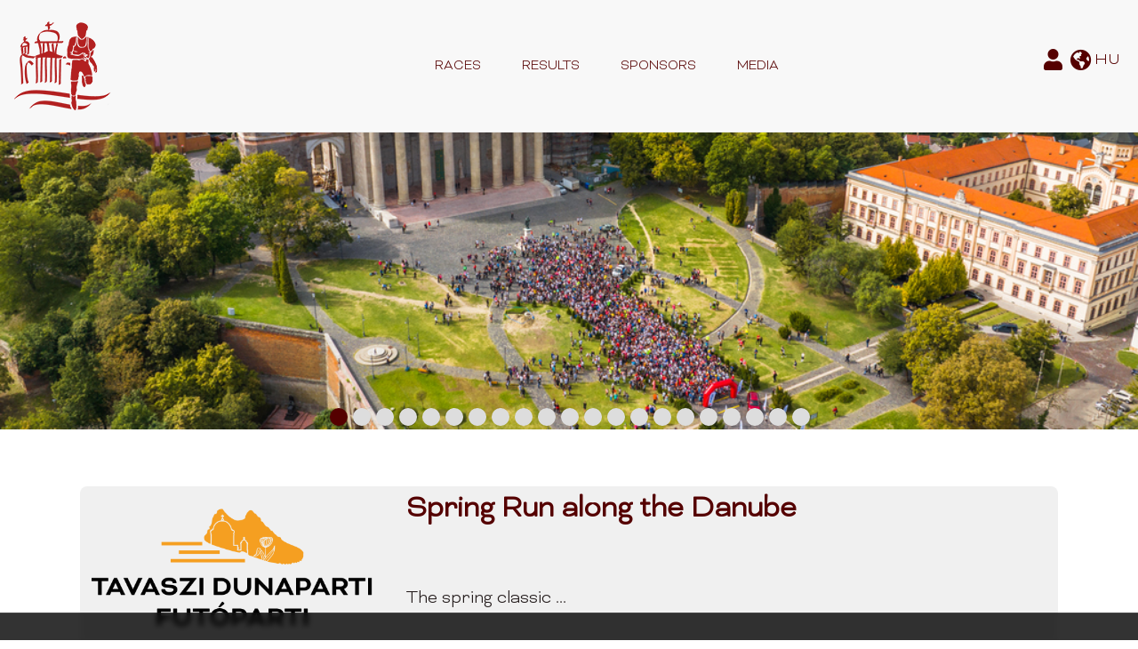

--- FILE ---
content_type: text/html; charset=utf-8
request_url: https://esztergomifutomuvek.hu/en/spring-run-along-the-danube-2023
body_size: 62908
content:
<!DOCTYPE html>
<html xmlns="http://www.w3.org/1999/xhtml" lang="en" xml:lang="en">
<head>
<meta charset="UTF-8">
<meta name="viewport" content="width=device-width, initial-scale=1">
<link href="https://fonts.googleapis.com/css?family=Titillium+Web:300,400,600&display=swap&subset=latin-ext" rel="stylesheet">

<meta name="description" content="2023" />
<meta name="generator" content="w2d Framework 4.5 https://webtoday.hu" />
<title>Spring Run along the Danube 2023  Fuss velünk!</title>
<link rel="canonical" href="https://esztergomifutomuvek.hu/en/spring-run-along-the-danube-2023" />
<link rel="alternate" hreflang="hu" href="https://esztergomifutomuvek.hu/tavaszi-dpfp-2024" />
<meta property="og:url"            content="https://esztergomifutomuvek.hu/en/spring-run-along-the-danube-2023" />
<meta property="og:type"           content="website" />
<meta property="og:title"          content="Spring Run along the Danube 2023  Fuss velünk!" />
<meta property="og:description"    content="2023" />
<link rel="icon" href="/favicon.ico" type="image/x-icon" />
<link rel="apple-touch-icon" sizes="180x180" href="/apple-touch-icon.png">
<link rel="icon" type="image/png" href="/favicon-32x32.png" sizes="32x32">
<link rel="icon" type="image/png" href="/favicon-16x16.png" sizes="16x16">
<link rel="manifest" href="/site.webmanifest">
<meta name="theme-color" content="#ffffff">
        <meta name="msapplication-TileColor" content="#ffffff">
        <meta name="theme-color" content="#ffffff"><style>/*! jQuery UI - v1.13.2 - 2022-12-22
* http://jqueryui.com
* Includes: draggable.css, core.css, resizable.css, selectable.css, sortable.css, accordion.css, autocomplete.css, menu.css, button.css, controlgroup.css, checkboxradio.css, datepicker.css, dialog.css, progressbar.css, selectmenu.css, slider.css, spinner.css, tabs.css, tooltip.css, theme.css
* To view and modify this theme, visit http://jqueryui.com/themeroller/?scope=&folderName=custom-theme&bgImgOpacityError=&bgImgOpacityHighlight=&bgImgOpacityActive=&bgImgOpacityHover=&bgImgOpacityDefault=&bgImgOpacityContent=&bgImgOpacityHeader=&cornerRadiusShadow=8px&offsetLeftShadow=0px&offsetTopShadow=0px&thicknessShadow=5px&opacityShadow=30&bgImgOpacityShadow=0&bgTextureShadow=flat&bgColorShadow=%23666666&opacityOverlay=30&bgImgOpacityOverlay=0&bgTextureOverlay=flat&bgColorOverlay=%23aaaaaa&iconColorError=%23cc0000&fcError=%235f3f3f&borderColorError=%23f1a899&bgTextureError=flat&bgColorError=%23fddfdf&iconColorHighlight=%23777620&fcHighlight=%23777620&borderColorHighlight=%23dad55e&bgTextureHighlight=flat&bgColorHighlight=%23fffa90&iconColorActive=%23ffffff&fcActive=%23ffffff&borderColorActive=%23003eff&bgTextureActive=flat&bgColorActive=%23007fff&iconColorHover=%23555555&fcHover=%232b2b2b&borderColorHover=%23cccccc&bgTextureHover=flat&bgColorHover=%23ededed&iconColorDefault=%23777777&fcDefault=%23454545&borderColorDefault=%23c5c5c5&bgTextureDefault=flat&bgColorDefault=%23fff&iconColorContent=%23444444&fcContent=%23333333&borderColorContent=%23dddddd&bgTextureContent=flat&bgColorContent=%23ffffff&iconColorHeader=%23444444&fcHeader=%23333333&borderColorHeader=%23dddddd&bgTextureHeader=flat&bgColorHeader=%23e9e9e9&cornerRadius=0px&fwDefault=normal&fsDefault=1em&ffDefault=Arial%2CHelvetica%2Csans-serif
* Copyright jQuery Foundation and other contributors; Licensed MIT */

.ui-draggable-handle{-ms-touch-action:none;touch-action:none}.ui-helper-hidden{display:none}.ui-helper-hidden-accessible{border:0;clip:rect(0 0 0 0);height:1px;margin:-1px;overflow:hidden;padding:0;position:absolute;width:1px}.ui-helper-reset{margin:0;padding:0;border:0;outline:0;line-height:1.3;text-decoration:none;font-size:100%;list-style:none}.ui-helper-clearfix:before,.ui-helper-clearfix:after{content:"";display:table;border-collapse:collapse}.ui-helper-clearfix:after{clear:both}.ui-helper-zfix{width:100%;height:100%;top:0;left:0;position:absolute;opacity:0;-ms-filter:"alpha(opacity=0)"}.ui-front{z-index:100}.ui-state-disabled{cursor:default!important;pointer-events:none}.ui-icon{display:inline-block;vertical-align:middle;margin-top:-.25em;position:relative;text-indent:-99999px;overflow:hidden;background-repeat:no-repeat}.ui-widget-icon-block{left:50%;margin-left:-8px;display:block}.ui-widget-overlay{position:fixed;top:0;left:0;width:100%;height:100%}.ui-resizable{position:relative}.ui-resizable-handle{position:absolute;font-size:0.1px;display:block;-ms-touch-action:none;touch-action:none}.ui-resizable-disabled .ui-resizable-handle,.ui-resizable-autohide .ui-resizable-handle{display:none}.ui-resizable-n{cursor:n-resize;height:7px;width:100%;top:-5px;left:0}.ui-resizable-s{cursor:s-resize;height:7px;width:100%;bottom:-5px;left:0}.ui-resizable-e{cursor:e-resize;width:7px;right:-5px;top:0;height:100%}.ui-resizable-w{cursor:w-resize;width:7px;left:-5px;top:0;height:100%}.ui-resizable-se{cursor:se-resize;width:12px;height:12px;right:1px;bottom:1px}.ui-resizable-sw{cursor:sw-resize;width:9px;height:9px;left:-5px;bottom:-5px}.ui-resizable-nw{cursor:nw-resize;width:9px;height:9px;left:-5px;top:-5px}.ui-resizable-ne{cursor:ne-resize;width:9px;height:9px;right:-5px;top:-5px}.ui-selectable{-ms-touch-action:none;touch-action:none}.ui-selectable-helper{position:absolute;z-index:100;border:1px dotted black}.ui-sortable-handle{-ms-touch-action:none;touch-action:none}.ui-accordion .ui-accordion-header{display:block;cursor:pointer;position:relative;margin:2px 0 0 0;padding:.5em .5em .5em .7em;font-size:100%}.ui-accordion .ui-accordion-content{padding:1em 2.2em;border-top:0;overflow:auto}.ui-autocomplete{position:absolute;top:0;left:0;cursor:default}.ui-menu{list-style:none;padding:0;margin:0;display:block;outline:0}.ui-menu .ui-menu{position:absolute}.ui-menu .ui-menu-item{margin:0;cursor:pointer;list-style-image:url("[data-uri]")}.ui-menu .ui-menu-item-wrapper{position:relative;padding:3px 1em 3px .4em}.ui-menu .ui-menu-divider{margin:5px 0;height:0;font-size:0;line-height:0;border-width:1px 0 0 0}.ui-menu .ui-state-focus,.ui-menu .ui-state-active{margin:-1px}.ui-menu-icons{position:relative}.ui-menu-icons .ui-menu-item-wrapper{padding-left:2em}.ui-menu .ui-icon{position:absolute;top:0;bottom:0;left:.2em;margin:auto 0}.ui-menu .ui-menu-icon{left:auto;right:0}.ui-button{padding:.4em 1em;display:inline-block;position:relative;line-height:normal;margin-right:.1em;cursor:pointer;vertical-align:middle;text-align:center;-webkit-user-select:none;-moz-user-select:none;-ms-user-select:none;user-select:none;overflow:visible}.ui-button,.ui-button:link,.ui-button:visited,.ui-button:hover,.ui-button:active{text-decoration:none}.ui-button-icon-only{width:2em;box-sizing:border-box;text-indent:-9999px;white-space:nowrap}input.ui-button.ui-button-icon-only{text-indent:0}.ui-button-icon-only .ui-icon{position:absolute;top:50%;left:50%;margin-top:-8px;margin-left:-8px}.ui-button.ui-icon-notext .ui-icon{padding:0;width:2.1em;height:2.1em;text-indent:-9999px;white-space:nowrap}input.ui-button.ui-icon-notext .ui-icon{width:auto;height:auto;text-indent:0;white-space:normal;padding:.4em 1em}input.ui-button::-moz-focus-inner,button.ui-button::-moz-focus-inner{border:0;padding:0}.ui-controlgroup{vertical-align:middle;display:inline-block}.ui-controlgroup > .ui-controlgroup-item{float:left;margin-left:0;margin-right:0}.ui-controlgroup > .ui-controlgroup-item:focus,.ui-controlgroup > .ui-controlgroup-item.ui-visual-focus{z-index:9999}.ui-controlgroup-vertical > .ui-controlgroup-item{display:block;float:none;width:100%;margin-top:0;margin-bottom:0;text-align:left}.ui-controlgroup-vertical .ui-controlgroup-item{box-sizing:border-box}.ui-controlgroup .ui-controlgroup-label{padding:.4em 1em}.ui-controlgroup .ui-controlgroup-label span{font-size:80%}.ui-controlgroup-horizontal .ui-controlgroup-label + .ui-controlgroup-item{border-left:none}.ui-controlgroup-vertical .ui-controlgroup-label + .ui-controlgroup-item{border-top:none}.ui-controlgroup-horizontal .ui-controlgroup-label.ui-widget-content{border-right:none}.ui-controlgroup-vertical .ui-controlgroup-label.ui-widget-content{border-bottom:none}.ui-controlgroup-vertical .ui-spinner-input{width:75%;width:calc( 100% - 2.4em )}.ui-controlgroup-vertical .ui-spinner .ui-spinner-up{border-top-style:solid}.ui-checkboxradio-label .ui-icon-background{box-shadow:inset 1px 1px 1px #ccc;border-radius:.12em;border:none}.ui-checkboxradio-radio-label .ui-icon-background{width:16px;height:16px;border-radius:1em;overflow:visible;border:none}.ui-checkboxradio-radio-label.ui-checkboxradio-checked .ui-icon,.ui-checkboxradio-radio-label.ui-checkboxradio-checked:hover .ui-icon{background-image:none;width:8px;height:8px;border-width:4px;border-style:solid}.ui-checkboxradio-disabled{pointer-events:none}.ui-datepicker{width:17em;padding:.2em .2em 0;display:none}.ui-datepicker .ui-datepicker-header{position:relative;padding:.2em 0}.ui-datepicker .ui-datepicker-prev,.ui-datepicker .ui-datepicker-next{position:absolute;top:2px;width:1.8em;height:1.8em}.ui-datepicker .ui-datepicker-prev-hover,.ui-datepicker .ui-datepicker-next-hover{top:1px}.ui-datepicker .ui-datepicker-prev{left:2px}.ui-datepicker .ui-datepicker-next{right:2px}.ui-datepicker .ui-datepicker-prev-hover{left:1px}.ui-datepicker .ui-datepicker-next-hover{right:1px}.ui-datepicker .ui-datepicker-prev span,.ui-datepicker .ui-datepicker-next span{display:block;position:absolute;left:50%;margin-left:-8px;top:50%;margin-top:-8px}.ui-datepicker .ui-datepicker-title{margin:0 2.3em;line-height:1.8em;text-align:center}.ui-datepicker .ui-datepicker-title select{font-size:1em;margin:1px 0}.ui-datepicker select.ui-datepicker-month,.ui-datepicker select.ui-datepicker-year{width:45%}.ui-datepicker table{width:100%;font-size:.9em;border-collapse:collapse;margin:0 0 .4em}.ui-datepicker th{padding:.7em .3em;text-align:center;font-weight:bold;border:0}.ui-datepicker td{border:0;padding:1px}.ui-datepicker td span,.ui-datepicker td a{display:block;padding:.2em;text-align:right;text-decoration:none}.ui-datepicker .ui-datepicker-buttonpane{background-image:none;margin:.7em 0 0 0;padding:0 .2em;border-left:0;border-right:0;border-bottom:0}.ui-datepicker .ui-datepicker-buttonpane button{float:right;margin:.5em .2em .4em;cursor:pointer;padding:.2em .6em .3em .6em;width:auto;overflow:visible}.ui-datepicker .ui-datepicker-buttonpane button.ui-datepicker-current{float:left}.ui-datepicker.ui-datepicker-multi{width:auto}.ui-datepicker-multi .ui-datepicker-group{float:left}.ui-datepicker-multi .ui-datepicker-group table{width:95%;margin:0 auto .4em}.ui-datepicker-multi-2 .ui-datepicker-group{width:50%}.ui-datepicker-multi-3 .ui-datepicker-group{width:33.3%}.ui-datepicker-multi-4 .ui-datepicker-group{width:25%}.ui-datepicker-multi .ui-datepicker-group-last .ui-datepicker-header,.ui-datepicker-multi .ui-datepicker-group-middle .ui-datepicker-header{border-left-width:0}.ui-datepicker-multi .ui-datepicker-buttonpane{clear:left}.ui-datepicker-row-break{clear:both;width:100%;font-size:0}.ui-datepicker-rtl{direction:rtl}.ui-datepicker-rtl .ui-datepicker-prev{right:2px;left:auto}.ui-datepicker-rtl .ui-datepicker-next{left:2px;right:auto}.ui-datepicker-rtl .ui-datepicker-prev:hover{right:1px;left:auto}.ui-datepicker-rtl .ui-datepicker-next:hover{left:1px;right:auto}.ui-datepicker-rtl .ui-datepicker-buttonpane{clear:right}.ui-datepicker-rtl .ui-datepicker-buttonpane button{float:left}.ui-datepicker-rtl .ui-datepicker-buttonpane button.ui-datepicker-current,.ui-datepicker-rtl .ui-datepicker-group{float:right}.ui-datepicker-rtl .ui-datepicker-group-last .ui-datepicker-header,.ui-datepicker-rtl .ui-datepicker-group-middle .ui-datepicker-header{border-right-width:0;border-left-width:1px}.ui-datepicker .ui-icon{display:block;text-indent:-99999px;overflow:hidden;background-repeat:no-repeat;left:.5em;top:.3em}.ui-dialog{position:absolute;top:0;left:0;padding:.2em;outline:0}.ui-dialog .ui-dialog-titlebar{padding:.4em 1em;position:relative}.ui-dialog .ui-dialog-title{float:left;margin:.1em 0;white-space:nowrap;width:90%;overflow:hidden;text-overflow:ellipsis}.ui-dialog .ui-dialog-titlebar-close{position:absolute;right:.3em;top:50%;width:20px;margin:-10px 0 0 0;padding:1px;height:20px}.ui-dialog .ui-dialog-content{position:relative;border:0;padding:.5em 1em;background:none;overflow:auto}.ui-dialog .ui-dialog-buttonpane{text-align:left;border-width:1px 0 0 0;background-image:none;margin-top:.5em;padding:.3em 1em .5em .4em}.ui-dialog .ui-dialog-buttonpane .ui-dialog-buttonset{float:right}.ui-dialog .ui-dialog-buttonpane button{margin:.5em .4em .5em 0;cursor:pointer}.ui-dialog .ui-resizable-n{height:2px;top:0}.ui-dialog .ui-resizable-e{width:2px;right:0}.ui-dialog .ui-resizable-s{height:2px;bottom:0}.ui-dialog .ui-resizable-w{width:2px;left:0}.ui-dialog .ui-resizable-se,.ui-dialog .ui-resizable-sw,.ui-dialog .ui-resizable-ne,.ui-dialog .ui-resizable-nw{width:7px;height:7px}.ui-dialog .ui-resizable-se{right:0;bottom:0}.ui-dialog .ui-resizable-sw{left:0;bottom:0}.ui-dialog .ui-resizable-ne{right:0;top:0}.ui-dialog .ui-resizable-nw{left:0;top:0}.ui-draggable .ui-dialog-titlebar{cursor:move}.ui-progressbar{height:2em;text-align:left;overflow:hidden}.ui-progressbar .ui-progressbar-value{margin:-1px;height:100%}.ui-progressbar .ui-progressbar-overlay{background:url("[data-uri]");height:100%;-ms-filter:"alpha(opacity=25)";opacity:0.25}.ui-progressbar-indeterminate .ui-progressbar-value{background-image:none}.ui-selectmenu-menu{padding:0;margin:0;position:absolute;top:0;left:0;display:none}.ui-selectmenu-menu .ui-menu{overflow:auto;overflow-x:hidden;padding-bottom:1px}.ui-selectmenu-menu .ui-menu .ui-selectmenu-optgroup{font-size:1em;font-weight:bold;line-height:1.5;padding:2px 0.4em;margin:0.5em 0 0 0;height:auto;border:0}.ui-selectmenu-open{display:block}.ui-selectmenu-text{display:block;margin-right:20px;overflow:hidden;text-overflow:ellipsis}.ui-selectmenu-button.ui-button{text-align:left;white-space:nowrap;width:14em}.ui-selectmenu-icon.ui-icon{float:right;margin-top:0}.ui-slider{position:relative;text-align:left}.ui-slider .ui-slider-handle{position:absolute;z-index:2;width:1.2em;height:1.2em;cursor:pointer;-ms-touch-action:none;touch-action:none}.ui-slider .ui-slider-range{position:absolute;z-index:1;font-size:.7em;display:block;border:0;background-position:0 0}.ui-slider.ui-state-disabled .ui-slider-handle,.ui-slider.ui-state-disabled .ui-slider-range{filter:inherit}.ui-slider-horizontal{height:.8em}.ui-slider-horizontal .ui-slider-handle{top:-.3em;margin-left:-.6em}.ui-slider-horizontal .ui-slider-range{top:0;height:100%}.ui-slider-horizontal .ui-slider-range-min{left:0}.ui-slider-horizontal .ui-slider-range-max{right:0}.ui-slider-vertical{width:.8em;height:100px}.ui-slider-vertical .ui-slider-handle{left:-.3em;margin-left:0;margin-bottom:-.6em}.ui-slider-vertical .ui-slider-range{left:0;width:100%}.ui-slider-vertical .ui-slider-range-min{bottom:0}.ui-slider-vertical .ui-slider-range-max{top:0}.ui-spinner{position:relative;display:inline-block;overflow:hidden;padding:0;vertical-align:middle}.ui-spinner-input{border:none;background:none;color:inherit;padding:.222em 0;margin:.2em 0;vertical-align:middle;margin-left:.4em;margin-right:2em}.ui-spinner-button{width:1.6em;height:50%;font-size:.5em;padding:0;margin:0;text-align:center;position:absolute;cursor:default;display:block;overflow:hidden;right:0}.ui-spinner a.ui-spinner-button{border-top-style:none;border-bottom-style:none;border-right-style:none}.ui-spinner-up{top:0}.ui-spinner-down{bottom:0}.ui-tabs{position:relative;padding:.2em}.ui-tabs .ui-tabs-nav{margin:0;padding:.2em .2em 0}.ui-tabs .ui-tabs-nav li{list-style:none;float:left;position:relative;top:0;margin:1px .2em 0 0;border-bottom-width:0;padding:0;white-space:nowrap}.ui-tabs .ui-tabs-nav .ui-tabs-anchor{float:left;padding:.5em 1em;text-decoration:none}.ui-tabs .ui-tabs-nav li.ui-tabs-active{margin-bottom:-1px;padding-bottom:1px}.ui-tabs .ui-tabs-nav li.ui-tabs-active .ui-tabs-anchor,.ui-tabs .ui-tabs-nav li.ui-state-disabled .ui-tabs-anchor,.ui-tabs .ui-tabs-nav li.ui-tabs-loading .ui-tabs-anchor{cursor:text}.ui-tabs-collapsible .ui-tabs-nav li.ui-tabs-active .ui-tabs-anchor{cursor:pointer}.ui-tabs .ui-tabs-panel{display:block;border-width:0;padding:1em 1.4em;background:none}.ui-tooltip{padding:8px;position:absolute;z-index:9999;max-width:300px}body .ui-tooltip{border-width:2px}.ui-widget{font-family:Arial,Helvetica,sans-serif;font-size:1em}.ui-widget .ui-widget{font-size:1em}.ui-widget input,.ui-widget select,.ui-widget textarea,.ui-widget button{font-family:Arial,Helvetica,sans-serif;font-size:1em}.ui-widget.ui-widget-content{border:1px solid #c5c5c5}.ui-widget-content{border:1px solid #ddd;background:#fff;color:#333}.ui-widget-content a{color:#333}.ui-widget-header{border:1px solid #ddd;background:#e9e9e9;color:#333;font-weight:bold}.ui-widget-header a{color:#333}.ui-state-default,.ui-widget-content .ui-state-default,.ui-widget-header .ui-state-default,.ui-button,html .ui-button.ui-state-disabled:hover,html .ui-button.ui-state-disabled:active{border:1px solid #c5c5c5;background:#fff;font-weight:normal;color:#454545}.ui-state-default a,.ui-state-default a:link,.ui-state-default a:visited,a.ui-button,a:link.ui-button,a:visited.ui-button,.ui-button{color:#454545;text-decoration:none}.ui-state-hover,.ui-widget-content .ui-state-hover,.ui-widget-header .ui-state-hover,.ui-state-focus,.ui-widget-content .ui-state-focus,.ui-widget-header .ui-state-focus,.ui-button:hover,.ui-button:focus{border:1px solid #ccc;background:#ededed;font-weight:normal;color:#2b2b2b}.ui-state-hover a,.ui-state-hover a:hover,.ui-state-hover a:link,.ui-state-hover a:visited,.ui-state-focus a,.ui-state-focus a:hover,.ui-state-focus a:link,.ui-state-focus a:visited,a.ui-button:hover,a.ui-button:focus{color:#2b2b2b;text-decoration:none}.ui-visual-focus{box-shadow:0 0 3px 1px rgb(94,158,214)}.ui-state-active,.ui-widget-content .ui-state-active,.ui-widget-header .ui-state-active,a.ui-button:active,.ui-button:active,.ui-button.ui-state-active:hover{border:1px solid #003eff;background:#007fff;font-weight:normal;color:#fff}.ui-icon-background,.ui-state-active .ui-icon-background{border:#003eff;background-color:#fff}.ui-state-active a,.ui-state-active a:link,.ui-state-active a:visited{color:#fff;text-decoration:none}.ui-state-highlight,.ui-widget-content .ui-state-highlight,.ui-widget-header .ui-state-highlight{border:1px solid #dad55e;background:#fffa90;color:#777620}.ui-state-checked{border:1px solid #dad55e;background:#fffa90}.ui-state-highlight a,.ui-widget-content .ui-state-highlight a,.ui-widget-header .ui-state-highlight a{color:#777620}.ui-state-error,.ui-widget-content .ui-state-error,.ui-widget-header .ui-state-error{border:1px solid #f1a899;background:#fddfdf;color:#5f3f3f}.ui-state-error a,.ui-widget-content .ui-state-error a,.ui-widget-header .ui-state-error a{color:#5f3f3f}.ui-state-error-text,.ui-widget-content .ui-state-error-text,.ui-widget-header .ui-state-error-text{color:#5f3f3f}.ui-priority-primary,.ui-widget-content .ui-priority-primary,.ui-widget-header .ui-priority-primary{font-weight:bold}.ui-priority-secondary,.ui-widget-content .ui-priority-secondary,.ui-widget-header .ui-priority-secondary{opacity:.7;-ms-filter:"alpha(opacity=70)";font-weight:normal}.ui-state-disabled,.ui-widget-content .ui-state-disabled,.ui-widget-header .ui-state-disabled{opacity:.35;-ms-filter:"alpha(opacity=35)";background-image:none}.ui-state-disabled .ui-icon{-ms-filter:"alpha(opacity=35)"}.ui-icon{width:16px;height:16px}.ui-icon,.ui-widget-content .ui-icon{background-image:url("https://load.w2d.hu/ext/jquery/ui-1.13.2/images/ui-icons_444444_256x240.png")}.ui-widget-header .ui-icon{background-image:url("https://load.w2d.hu/ext/jquery/ui-1.13.2/images/ui-icons_444444_256x240.png")}.ui-state-hover .ui-icon,.ui-state-focus .ui-icon,.ui-button:hover .ui-icon,.ui-button:focus .ui-icon{background-image:url("https://load.w2d.hu/ext/jquery/ui-1.13.2/images/ui-icons_555555_256x240.png")}.ui-state-active .ui-icon,.ui-button:active .ui-icon{background-image:url("https://load.w2d.hu/ext/jquery/ui-1.13.2/images/ui-icons_ffffff_256x240.png")}.ui-state-highlight .ui-icon,.ui-button .ui-state-highlight.ui-icon{background-image:url("https://load.w2d.hu/ext/jquery/ui-1.13.2/images/ui-icons_777620_256x240.png")}.ui-state-error .ui-icon,.ui-state-error-text .ui-icon{background-image:url("https://load.w2d.hu/ext/jquery/ui-1.13.2/images/ui-icons_cc0000_256x240.png")}.ui-button .ui-icon{background-image:url("https://load.w2d.hu/ext/jquery/ui-1.13.2/images/ui-icons_777777_256x240.png")}.ui-icon-blank.ui-icon-blank.ui-icon-blank{background-image:none}.ui-icon-caret-1-n{background-position:0 0}.ui-icon-caret-1-ne{background-position:-16px 0}.ui-icon-caret-1-e{background-position:-32px 0}.ui-icon-caret-1-se{background-position:-48px 0}.ui-icon-caret-1-s{background-position:-65px 0}.ui-icon-caret-1-sw{background-position:-80px 0}.ui-icon-caret-1-w{background-position:-96px 0}.ui-icon-caret-1-nw{background-position:-112px 0}.ui-icon-caret-2-n-s{background-position:-128px 0}.ui-icon-caret-2-e-w{background-position:-144px 0}.ui-icon-triangle-1-n{background-position:0 -16px}.ui-icon-triangle-1-ne{background-position:-16px -16px}.ui-icon-triangle-1-e{background-position:-32px -16px}.ui-icon-triangle-1-se{background-position:-48px -16px}.ui-icon-triangle-1-s{background-position:-65px -16px}.ui-icon-triangle-1-sw{background-position:-80px -16px}.ui-icon-triangle-1-w{background-position:-96px -16px}.ui-icon-triangle-1-nw{background-position:-112px -16px}.ui-icon-triangle-2-n-s{background-position:-128px -16px}.ui-icon-triangle-2-e-w{background-position:-144px -16px}.ui-icon-arrow-1-n{background-position:0 -32px}.ui-icon-arrow-1-ne{background-position:-16px -32px}.ui-icon-arrow-1-e{background-position:-32px -32px}.ui-icon-arrow-1-se{background-position:-48px -32px}.ui-icon-arrow-1-s{background-position:-65px -32px}.ui-icon-arrow-1-sw{background-position:-80px -32px}.ui-icon-arrow-1-w{background-position:-96px -32px}.ui-icon-arrow-1-nw{background-position:-112px -32px}.ui-icon-arrow-2-n-s{background-position:-128px -32px}.ui-icon-arrow-2-ne-sw{background-position:-144px -32px}.ui-icon-arrow-2-e-w{background-position:-160px -32px}.ui-icon-arrow-2-se-nw{background-position:-176px -32px}.ui-icon-arrowstop-1-n{background-position:-192px -32px}.ui-icon-arrowstop-1-e{background-position:-208px -32px}.ui-icon-arrowstop-1-s{background-position:-224px -32px}.ui-icon-arrowstop-1-w{background-position:-240px -32px}.ui-icon-arrowthick-1-n{background-position:1px -48px}.ui-icon-arrowthick-1-ne{background-position:-16px -48px}.ui-icon-arrowthick-1-e{background-position:-32px -48px}.ui-icon-arrowthick-1-se{background-position:-48px -48px}.ui-icon-arrowthick-1-s{background-position:-64px -48px}.ui-icon-arrowthick-1-sw{background-position:-80px -48px}.ui-icon-arrowthick-1-w{background-position:-96px -48px}.ui-icon-arrowthick-1-nw{background-position:-112px -48px}.ui-icon-arrowthick-2-n-s{background-position:-128px -48px}.ui-icon-arrowthick-2-ne-sw{background-position:-144px -48px}.ui-icon-arrowthick-2-e-w{background-position:-160px -48px}.ui-icon-arrowthick-2-se-nw{background-position:-176px -48px}.ui-icon-arrowthickstop-1-n{background-position:-192px -48px}.ui-icon-arrowthickstop-1-e{background-position:-208px -48px}.ui-icon-arrowthickstop-1-s{background-position:-224px -48px}.ui-icon-arrowthickstop-1-w{background-position:-240px -48px}.ui-icon-arrowreturnthick-1-w{background-position:0 -64px}.ui-icon-arrowreturnthick-1-n{background-position:-16px -64px}.ui-icon-arrowreturnthick-1-e{background-position:-32px -64px}.ui-icon-arrowreturnthick-1-s{background-position:-48px -64px}.ui-icon-arrowreturn-1-w{background-position:-64px -64px}.ui-icon-arrowreturn-1-n{background-position:-80px -64px}.ui-icon-arrowreturn-1-e{background-position:-96px -64px}.ui-icon-arrowreturn-1-s{background-position:-112px -64px}.ui-icon-arrowrefresh-1-w{background-position:-128px -64px}.ui-icon-arrowrefresh-1-n{background-position:-144px -64px}.ui-icon-arrowrefresh-1-e{background-position:-160px -64px}.ui-icon-arrowrefresh-1-s{background-position:-176px -64px}.ui-icon-arrow-4{background-position:0 -80px}.ui-icon-arrow-4-diag{background-position:-16px -80px}.ui-icon-extlink{background-position:-32px -80px}.ui-icon-newwin{background-position:-48px -80px}.ui-icon-refresh{background-position:-64px -80px}.ui-icon-shuffle{background-position:-80px -80px}.ui-icon-transfer-e-w{background-position:-96px -80px}.ui-icon-transferthick-e-w{background-position:-112px -80px}.ui-icon-folder-collapsed{background-position:0 -96px}.ui-icon-folder-open{background-position:-16px -96px}.ui-icon-document{background-position:-32px -96px}.ui-icon-document-b{background-position:-48px -96px}.ui-icon-note{background-position:-64px -96px}.ui-icon-mail-closed{background-position:-80px -96px}.ui-icon-mail-open{background-position:-96px -96px}.ui-icon-suitcase{background-position:-112px -96px}.ui-icon-comment{background-position:-128px -96px}.ui-icon-person{background-position:-144px -96px}.ui-icon-print{background-position:-160px -96px}.ui-icon-trash{background-position:-176px -96px}.ui-icon-locked{background-position:-192px -96px}.ui-icon-unlocked{background-position:-208px -96px}.ui-icon-bookmark{background-position:-224px -96px}.ui-icon-tag{background-position:-240px -96px}.ui-icon-home{background-position:0 -112px}.ui-icon-flag{background-position:-16px -112px}.ui-icon-calendar{background-position:-32px -112px}.ui-icon-cart{background-position:-48px -112px}.ui-icon-pencil{background-position:-64px -112px}.ui-icon-clock{background-position:-80px -112px}.ui-icon-disk{background-position:-96px -112px}.ui-icon-calculator{background-position:-112px -112px}.ui-icon-zoomin{background-position:-128px -112px}.ui-icon-zoomout{background-position:-144px -112px}.ui-icon-search{background-position:-160px -112px}.ui-icon-wrench{background-position:-176px -112px}.ui-icon-gear{background-position:-192px -112px}.ui-icon-heart{background-position:-208px -112px}.ui-icon-star{background-position:-224px -112px}.ui-icon-link{background-position:-240px -112px}.ui-icon-cancel{background-position:0 -128px}.ui-icon-plus{background-position:-16px -128px}.ui-icon-plusthick{background-position:-32px -128px}.ui-icon-minus{background-position:-48px -128px}.ui-icon-minusthick{background-position:-64px -128px}.ui-icon-close{background-position:-80px -128px}.ui-icon-closethick{background-position:-96px -128px}.ui-icon-key{background-position:-112px -128px}.ui-icon-lightbulb{background-position:-128px -128px}.ui-icon-scissors{background-position:-144px -128px}.ui-icon-clipboard{background-position:-160px -128px}.ui-icon-copy{background-position:-176px -128px}.ui-icon-contact{background-position:-192px -128px}.ui-icon-image{background-position:-208px -128px}.ui-icon-video{background-position:-224px -128px}.ui-icon-script{background-position:-240px -128px}.ui-icon-alert{background-position:0 -144px}.ui-icon-info{background-position:-16px -144px}.ui-icon-notice{background-position:-32px -144px}.ui-icon-help{background-position:-48px -144px}.ui-icon-check{background-position:-64px -144px}.ui-icon-bullet{background-position:-80px -144px}.ui-icon-radio-on{background-position:-96px -144px}.ui-icon-radio-off{background-position:-112px -144px}.ui-icon-pin-w{background-position:-128px -144px}.ui-icon-pin-s{background-position:-144px -144px}.ui-icon-play{background-position:0 -160px}.ui-icon-pause{background-position:-16px -160px}.ui-icon-seek-next{background-position:-32px -160px}.ui-icon-seek-prev{background-position:-48px -160px}.ui-icon-seek-end{background-position:-64px -160px}.ui-icon-seek-start{background-position:-80px -160px}.ui-icon-seek-first{background-position:-80px -160px}.ui-icon-stop{background-position:-96px -160px}.ui-icon-eject{background-position:-112px -160px}.ui-icon-volume-off{background-position:-128px -160px}.ui-icon-volume-on{background-position:-144px -160px}.ui-icon-power{background-position:0 -176px}.ui-icon-signal-diag{background-position:-16px -176px}.ui-icon-signal{background-position:-32px -176px}.ui-icon-battery-0{background-position:-48px -176px}.ui-icon-battery-1{background-position:-64px -176px}.ui-icon-battery-2{background-position:-80px -176px}.ui-icon-battery-3{background-position:-96px -176px}.ui-icon-circle-plus{background-position:0 -192px}.ui-icon-circle-minus{background-position:-16px -192px}.ui-icon-circle-close{background-position:-32px -192px}.ui-icon-circle-triangle-e{background-position:-48px -192px}.ui-icon-circle-triangle-s{background-position:-64px -192px}.ui-icon-circle-triangle-w{background-position:-80px -192px}.ui-icon-circle-triangle-n{background-position:-96px -192px}.ui-icon-circle-arrow-e{background-position:-112px -192px}.ui-icon-circle-arrow-s{background-position:-128px -192px}.ui-icon-circle-arrow-w{background-position:-144px -192px}.ui-icon-circle-arrow-n{background-position:-160px -192px}.ui-icon-circle-zoomin{background-position:-176px -192px}.ui-icon-circle-zoomout{background-position:-192px -192px}.ui-icon-circle-check{background-position:-208px -192px}.ui-icon-circlesmall-plus{background-position:0 -208px}.ui-icon-circlesmall-minus{background-position:-16px -208px}.ui-icon-circlesmall-close{background-position:-32px -208px}.ui-icon-squaresmall-plus{background-position:-48px -208px}.ui-icon-squaresmall-minus{background-position:-64px -208px}.ui-icon-squaresmall-close{background-position:-80px -208px}.ui-icon-grip-dotted-vertical{background-position:0 -224px}.ui-icon-grip-dotted-horizontal{background-position:-16px -224px}.ui-icon-grip-solid-vertical{background-position:-32px -224px}.ui-icon-grip-solid-horizontal{background-position:-48px -224px}.ui-icon-gripsmall-diagonal-se{background-position:-64px -224px}.ui-icon-grip-diagonal-se{background-position:-80px -224px}.ui-corner-all,.ui-corner-top,.ui-corner-left,.ui-corner-tl{border-top-left-radius:0}.ui-corner-all,.ui-corner-top,.ui-corner-right,.ui-corner-tr{border-top-right-radius:0}.ui-corner-all,.ui-corner-bottom,.ui-corner-left,.ui-corner-bl{border-bottom-left-radius:0}.ui-corner-all,.ui-corner-bottom,.ui-corner-right,.ui-corner-br{border-bottom-right-radius:0}.ui-widget-overlay{background:#aaa;opacity:.3;-ms-filter:Alpha(Opacity=30)}.ui-widget-shadow{-webkit-box-shadow:0 0 5px #666;box-shadow:0 0 5px #666}.ui-autocomplete div{overflow:hidden;text-overflow:ellipsis;white-space:nowrap;display:inline-block;margin-right:1%}.ui-front{z-index:300}.searchContainer{float:left;width:50%}.searchInputContainer{position:relative;width:100%;margin-bottom:4px;float:left}.searchInput{width:90%;height:30px;text-overflow:ellipsis}.searchButton{width:28px;height:28px;border:none;background:url('https://load.w2d.hu/css/img/b_search32.png') no-repeat 0 -28px;position:absolute;top:2px;right:0}.searchButton:hover{width:28px;height:28px;border:none;background:url('https://load.w2d.hu/css/img/b_search32.png') no-repeat}.buttonContaniner{padding:2px 0 0 10px;width:38px;height:30px;float:left}.searchReset{background:url("https://load.w2d.hu/css/img/b_searchDel32.png") no-repeat scroll 0 -28px rgba(0,0,0,0);border:medium none;display:inline-block;height:30px;margin:0 8px 0 2px;width:30px}.searchReset:hover{width:30px;height:30px;border:none;background:url("https://load.w2d.hu/css/img/b_searchDel32.png") no-repeat}.ajaxMsg{color:#202020;font-weight:bold;margin:30px;text-align:center}.popupMessages,.ajaxConfirm,.ajaxConfirm .item2{font-size:20px;font-weight:bold}#ajaxLoader{position:fixed;z-index:1000;left:50%;top:50%;display:inline-block;transform:translate(-50%, -50%)}#ajaxLoader i{font-size:40px}body,div,a,td,tr,th,ul,li,ul li,h1,h2,h3,h4,h5,h6{margin:0;padding:0}li{list-style:none outside none}ol li{list-style:decimal}table{table-layout:fixed;border-collapse:collapse}.wsNowrap td,td.wsNowrap{white-space:normal}label{float:left}sup{vertical-align:top;font-size:.6em}.clear{clear:both}#lpContent .lpArticle ol,#lpContent .lpArticle ul{margin:20px 0 20px 20px;clear:both}#lpContent .lpArticle ul li{list-style:disc outside none;margin-left:32px}#lpContent .lpArticle ol li{list-style:decimal outside none;margin-left:32px}.ui-spinner input:focus-within{outline:none}.left{float:left}.right{float:right}.textRight{text-align:right}.textLeft{text-align:left}.textCenter{text-align:center}.textJustify{text-align:justify}.hideOverflow{overflow:hidden;white-space:nowrap;text-overflow:ellipsis}.hidden,.searchReset.hidden,.navButton.hidden,.subFormToolbar.hidden,.formToolbar.hidden{display:none !important}.auto{width:auto}.bold{font-weight:bold}.vCenter{position:absolute;top:50%;transform:translateY(-50%)}.width2{width:2%}.width5{width:5%}.width10{width:10%}.width15{width:15%}.width20{width:20%}.width25{width:25%}.width30{width:30%}.width33{width:33%}.width40{width:40%}.width45{width:45%}.width50{width:50%}.width75{width:75%}.width80{width:80%}.width90{width:90%}.fullWidth,.width100{width:100%;box-sizing:border-box}.width20px{width:20px;box-sizing:border-box}.width25px{width:25px;box-sizing:border-box}.width30px{width:30px;box-sizing:border-box}.width35px{width:35px;box-sizing:border-box}.width40px{width:40px;box-sizing:border-box}.width45px{width:45px;box-sizing:border-box}.width50px{width:50px;box-sizing:border-box}.width55px{width:55px;box-sizing:border-box}.width60px{width:60px;box-sizing:border-box}.width65px{width:65px;box-sizing:border-box}.width70px{width:70px;box-sizing:border-box}.width75px{width:75px;box-sizing:border-box}.width80px{width:80px;box-sizing:border-box}.width85px{width:85px;box-sizing:border-box}.width90px{width:90px;box-sizing:border-box}.width95px{width:95px;box-sizing:border-box}.width100px{width:100px;box-sizing:border-box}.width105px{width:105px;box-sizing:border-box}.width110px{width:110px;box-sizing:border-box}.width115px{width:115px;box-sizing:border-box}.width120px{width:120px;box-sizing:border-box}.width125px{width:125px;box-sizing:border-box}.width130px{width:130px;box-sizing:border-box}.width135px{width:135px;box-sizing:border-box}.width140px{width:140px;box-sizing:border-box}.width145px{width:145px;box-sizing:border-box}.width150px{width:150px;box-sizing:border-box}.width160px{width:160px;box-sizing:border-box}.width170px{width:170px;box-sizing:border-box}.width180px{width:180px;box-sizing:border-box}.width190px{width:190px;box-sizing:border-box}.width200px{width:200px;box-sizing:border-box}.width200px{width:200px;box-sizing:border-box}.width210px{width:210px;box-sizing:border-box}.width220px{width:220px;box-sizing:border-box}.width230px{width:230px;box-sizing:border-box}.width240px{width:240px;box-sizing:border-box}.width250px{width:250px;box-sizing:border-box}.width300px{width:300px;box-sizing:border-box}.width350px{width:350px;box-sizing:border-box}.width400px{width:400px;box-sizing:border-box}.rot180,.mirror{-moz-transform:scaleX(-1);-o-transform:scaleX(-1);-webkit-transform:scaleX(-1);transform:scaleX(-1);filter:FlipH;-ms-filter:"FlipH"}.rot90{-webkit-transform:rotate(90deg);-ms-transform:rotate(90deg);transform:rotate(90deg)}.rot270{-webkit-transform:rotate(270deg);-ms-transform:rotate(270deg);transform:rotate(270deg)}.paddingBottom20px{padding-bottom:20px}@media (max-width:576px){#lpContent .lpArticle ol,#lpContent .lpArticle ul{margin:20px 0 0 20px}#lpContent .lpArticle ul li{margin-left:20px}}.sysPanel{position:relative;display:inline-block;font-size:16px;margin:0 8px 8px 0;line-height:2;padding:0 8px;border-radius:4px;font-weight:bold;transition:.3s;min-width:45px;text-align:center;box-sizing:border-box}.sysPanel .iconContainer.iTrue,.sysPanel .iconContainer.iUndo,.sysPanel .iconContainer{margin-right:4px}.sysPanel.panel12{font-size:12px;line-height:2;margin:0 6px 6px 0}.sysPanel.panel24{padding:0 12px;font-size:24px}.sysPanel.panel32{padding:0 16px;font-size:32px}.sysPanel.panel64{padding:0 20px;font-size:64px}.sysPanel:last-child{margin-right:0}div.sysPanel .iconText{cursor:default}.gridPanel{display:inline-grid;grid-template-columns:min-content min-content;grid-template-areas:"iconContainer iconText";gap:8px;align-items:center}.gridPanel .iconContainer{grid-area:iconContainer;align-self:center;margin:0}.gridPanel .iconText{grid-area:iconText;align-self:center;white-space:nowrap}.gridPanel.iconAfter{grid-template-areas:"iconText iconContainer"}.gridPanel.panel12{gap:6px}.gridPanel.panel32{gap:16px}.gridPanel.panel64{gap:24px}.sysPanelRow{gap:24px;font-size:20px;width:100%;display:grid;grid-template-columns:repeat(3, 1fr);grid-template-areas:".  item1 item2"}.sysPanelRow .sysPanel{margin:0;line-height:2.5;font-size:20px;padding:0 4px}.sysPanel:hover,.gridPanel:hover{cursor:default}.btnPrint16{font-weight:bold;display:block;margin:7px;min-width:16px;height:16px;background:url('https://load.w2d.hu/css/img/b_print16.png') 0 0 no-repeat;padding-left:18px}.btnPrint16:hover{text-decoration:none;background:url('https://load.w2d.hu/css/img/b_print16.png') 0 -16px no-repeat}.buttonRow button:focus{border-color:#808080}button.leftButton,button.rightButton,.leftButton,.rightButton{border-radius:3px;font-size:18px;line-height:2;display:inline-block;padding:0 10px;transition:.4s}.leftButton:hover,.rightButton:hover{text-decoration:none}.rightButton{margin:16px 0 0 20px;float:right}.leftButton{margin:10px 0 10px 10px;float:left}.lpMenu a,.buttonRow a,.rightButton,.leftButton{cursor:pointer}.btnSave{background:url('https://load.w2d.hu/css/img/save16.png') no-repeat 0 0;display:block;float:right;line-height:16px;height:16px;padding-left:20px;margin-left:6px;font-size:12px;color:#606060;text-decoration:underline;font-weight:normal}.btnLoad{background:url('https://load.w2d.hu/css/img/back16.png') no-repeat 0 0;display:block;float:right;line-height:16px;height:16px;padding-left:20px;margin-left:6px;font-size:12px;color:#606060;text-decoration:underline;font-weight:normal}.btnDel{background:url('https://load.w2d.hu/css/img/b_delete16.png') no-repeat 0 0;display:block;float:right;line-height:16px;height:16px;padding-left:20px;margin-top:2px;margin-left:6px;font-size:12px;color:#606060;text-decoration:underline;font-weight:normal}.linkBtn{padding:0 20px;margin:10px;border-radius:4px;line-height:3;text-decoration:none;font-weight:bold;transition:background-color .4s,color .4s;-webkit-transition:background-color .4s,color .4s;display:inline-block}.linkBtn:hover{text-decoration:none}.shareButtons{float:right;display:inline-block}.shareButtons a{float:left}.social16{display:block;width:16px;height:16px;background-image:url('https://load.w2d.hu/css/img/icon_social16.png');float:left}.social16.facebook{background-position:-16px 0}.social16.googleplus{background-position:-32px 0}.social16.pinterest{background-position:-48px 0}.social16.tumblr{background-position:-64px 0}.social16.youtube{background-position:-16px -16px}.social16.vimeo{background-position:-32px -16px}.social16.linkedin{background-position:-32px 0}.social24{display:block;width:24px;height:24px;background-image:url('https://load.w2d.hu/css/img/icon_social24.png');float:left}.social24.facebook{background-position:-24px 0}.social24.googleplus{background-position:-48px 0}.social24.pinterest{background-position:-48px 0}.social24.tumblr{background-position:-64px 0}.social24.youtube{background-position:-24px -24px}.social24.vimeo{background-position:-32px -24px}.social24.linkedin{background-position:-32px 0}.social32{display:block;width:32px;height:32px;background-image:url('https://load.w2d.hu/css/img/icon_social32.png');float:left}.social32.facebook{background-position:-32px 0}.social32.googleplus{background-position:-64px 0}.social32.pinterest{background-position:-48px 0}.social32.tumblr{background-position:-64px 0}.social32.youtube{background-position:-32px -32px}.social32.vimeo{background-position:-32px -32px}.social32.linkedin{background-position:-32px 0}@media (max-width:600px){.sysPanelRow{grid-template-areas:"item1 item1 item2 item2"}}.calHead{float:left;display:inline-block}.calReset{font-size:18px;font-weight:bold}.calendar .calNavEmpty{display:block;height:30px;width:30px;float:left}.calendar .calNavLeft{background:url("https://load.w2d.hu/css/svg/gboy/previous.svg") no-repeat right top;background-color:#EEE;display:block;background-size:cover;height:30px;width:30px;float:left}.calendar .calReset{display:block;float:left;line-height:30px;text-align:center;width:220px}.calendar .calNavRight{background:url("https://load.w2d.hu/css/svg/gboy/next.svg") no-repeat right top;background-color:#EEE;display:block;height:30px;width:30px;float:left}.calNav.grid3{display:inline-grid;grid-template-columns:min-content minmax(160px, 1fr) min-content;align-items:center}.calNav.grid3 .item2{justify-self:center}.calNav.grid3 .item3{justify-self:right}.calTable{width:100%;border-spacing:0}.thDays.sunday{color:#dd2020}.calTable .calDay{border:1px solid #ccc}.calTable .closed{min-height:60px}.calTable .calDay.past{background-color:#EEE}.calTable .calDay.future{background-color:#EEE}.calTable .thDays.saturday,.calTable .calDay.saturday,.calTable .calDay.restday{color:#3b7bb9}.calTable .saturday.workday{color:#404040}.calTable .thDays.sunday,.calTable .calDay.holiday,.calTable .calDay.sunday{color:#dd2020}.calTable .calDay.today{background-color:#DDFFDD}.calTable .calDay.workday{color:#404040}.calTable .dayNr{float:left}.calTable .editCalendar{display:inline-block;float:right;min-height:12px}.calTable .ooBlock{padding:3px 0}.adminPage .calTable .ooBlock{padding:0 0 6px 4px}.calTable .dayNr{float:left;font-weight:bold;font-size:14px}.calTable .dayNr{margin-right:5px}.calTable .holidayName{float:left;font-size:12px}.calTable .exceptionTime,.calTable .workdayMoved,.calTable .restdayMoved,.calTable .openHourTime,.calTable .openHourName{clear:both}.adminPage .calTable .exceptionTime{color:#a57800}.calTable .deleteException{display:block;width:16px;height:16px;float:left}.calTable .editException{display:block-inline;min-width:20px;min-height:16px;float:left;line-height:16px}.carouselGrid{display:grid;grid-template-columns:minmax(40px, auto) minmax(auto, 1600px) minmax(40px, auto);grid-template-areas:"btnLeft carouselContainer btnRight"}.carouselGrid .carouselContainer{grid-area:carouselContainer;position:relative;min-height:350px;width:100%;overflow:hidden}.carouselGrid .carouselContainer .carousel{white-space:nowrap;position:absolute;width:100%;top:0;left:-25%;margin:0;padding:0}.carouselGrid .carouselContainer .carousel .carouselItem{display:inline-block;vertical-align:top;width:25%;min-height:300px;white-space:normal;padding:15px}.carouselGrid .carouselContainer .carousel .carouselItem a{width:100%;min-height:300px;white-space:normal;padding:10px}.carouselGrid .carouselBtn{position:relative}.carouselGrid .btnLeft{grid-area:btnLeft}.carouselGrid .btnLeft .iconContainer{right:20%}.carouselGrid .btnRight{grid-area:btnRight}.carouselGrid .btnRight .iconContainer{left:20%}.carouselGrid .iconContainer{transition:100ms;position:absolute;font-size:40px;color:#aaa;top:50%;transform:translateY(-50%)}.carouselGrid .carouselBtn:hover .iconContainer{color:#606060}.carouselHead{line-height:1.5;grid-template-areas:". . . . item1 item1 item1 item1 item1 item1  . . . ." ". . . . item2 item2 item2 item2 item2 item2  . . . ." ". . . . item3 item3 item3 item3 item3 item3  . . . ." ". . . . item4 item4 item4 item4 item4 item4  . . . ."}.carouselHead h2{text-align:center}.carouselGridContainer{overflow:hidden;align-items:stretch}.carouselGridContainer.grid12-1{grid-template-areas:"btnLeft item1 item1 item1 item1 item1 item1 item1 item1 item1 item1 item1 item1 btnRight"}.carouselGridContainer.grid12-2{grid-template-areas:"btnLeft item1 item1 item1 item1 item1 item1 item2 item2 item2 item2 item2 item2 btnRight"}.carouselGridContainer.grid12-3{grid-template-areas:"btnLeft item1 item1 item1 item1 item2 item2 item2 item2 item3 item3 item3 item3 btnRight"}.carouselGridContainer.grid12-4{grid-template-areas:"btnLeft item1 item1 item1 item2 item2 item2 item3 item3 item3 item4 item4 item4 btnRight"}.carouselGridContainer.grid12-6{grid-template-areas:"btnLeft item1 item1 item2 item2 item3 item3 item4 item4 item5 item5 item6 item6 btnRight"}.carouselGridContainer .btnLeft{grid-area:btnLeft;justify-content:right}.carouselGridContainer .btnRight{grid-area:btnRight}.carouselGridContainer .carouselBtn{font-size:40px;display:flex;align-items:center;justify-content:center;z-index:20}.carouselGridContainer .carouselItem{line-height:1.5;position:relative;display:grid}.carouselGridContainer .carouselItem.plusItem{display:none}.carouselGridContainer .carouselItem .carouselContent{position:relative;z-index:2;transition:.5s linear;display:grid;gap:8px;grid-template-areas:"item1" "item2" "item3" "item4"}.carouselGridContainer .carouselItem .carouselContent .carouselImg{line-height:0}.carouselGridContainer .carouselItem .nextFrame{display:grid;position:absolute;top:0;left:0;z-index:1;width:100%;height:100%;overflow:hidden}@media only screen and (min-width:1980px){.carouselGridContainer .btnLeft{justify-content:right}.carouselGridContainer .btnRight{justify-content:left}}@media only screen and (max-width:1600px){.carouselHead{grid-template-areas:". . . item1 item1 item1 item1 item1 item1 item1  item1 . . ." ". . . item2 item2 item2 item2 item2 item2 item2  item2 . . ." ". . . item3 item3 item3 item3 item3 item3 item3  item3 . . ." ". . . item4 item4 item4 item4 item4 item4 item4  item4 . . ."}.carouselGridContainer .btnRight{transform:translateX(-100%)}.carouselGridContainer .carouselBtn{width:80px;padding:0 20px;opacity:.5}}@media only screen and (max-width:1024px){.carouselHead{grid-template-areas:". item1 item1 item1 item1 item1 item1 item1 item1 item1  item1 item1 item1 ." ". item2 item2 item2 item2 item2 item2 item2 item2 item2  item2 item2  item2 ." ". item3 item3 item3 item3 item3 item3 item3 item3 item3  item3 item3  item3 ." ". item4 item4 item4 item4 item4 item4 item4 item4 item4  item4 item4  item4 ."}.carouselGridContainer.grid12-2{grid-template-areas:"btnLeft item1 item1 item1 item1 item1 item1  item1 item1 item1 item1 item1 item1 btnRight"}.carouselGridContainer.grid12-2 .carouselItem.item2{display:none}.carouselGridContainer.grid12-3{grid-template-areas:"btnLeft item1 item1 item1 item1 item1 item1  item2 item2 item2 item2 item2 item2 btnRight"}.carouselGridContainer.grid12-3 .carouselItem.item3{display:none}.carouselGridContainer.grid12-4{grid-template-areas:"btnLeft item1 item1 item1 item1 item1 item1  item2 item2 item2 item2 item2 item2 btnRight"}.carouselGridContainer.grid12-4 .carouselItem.item3,.carouselGridContainer.grid12-4 .carouselItem.item4{display:none}.carouselGridContainer.grid12-6{grid-template-areas:"btnLeft item1 item1 item1 item1 item2 item2 item2 item2 item3 item3 item3 item3 btnRight"}.carouselGridContainer.grid12-6 .carouselItem.item4,.carouselGridContainer.grid12-6 .carouselItem.item5,.carouselGridContainer.grid12-6 .carouselItem.item6{display:none}}@media only screen and (max-width:800px){.carouselGrid{grid-template-columns:minmax(40px, auto) minmax(auto, 1600px) minmax(40px, auto);grid-template-areas:"carouselContainer carouselContainer carouselContainer"}.carouselGrid .carouselContainer .carousel{left:-50%}.carouselGrid .carouselContainer .carousel .carouselItem{width:50%}.carouselGrid .carouselBtn{display:none}}@media only screen and (max-width:576px){.carouselHead{grid-template-areas:".  item1 item1 item1 item1  item1 item1 ." ".  item2 item2 item2 item2  item2 item2 ." ".  item3 item3 item3 item3  item3 item3 ." ".  item4 item4 item4 item4  item4 item4 ."}.carouselGridContainer.grid12-2,.carouselGridContainer.grid12-3,.carouselGridContainer.grid12-4,.carouselGridContainer.grid12-6{grid-template-areas:"btnLeft item1 item1 item1 item1 item1 item1  btnRight"}.carouselGridContainer.grid12-2 .carouselItem.item2,.carouselGridContainer.grid12-3 .carouselItem.item2,.carouselGridContainer.grid12-4 .carouselItem.item2,.carouselGridContainer.grid12-6 .carouselItem.item2,.carouselGridContainer.grid12-2 .carouselItem.item3,.carouselGridContainer.grid12-3 .carouselItem.item3,.carouselGridContainer.grid12-4 .carouselItem.item3,.carouselGridContainer.grid12-6 .carouselItem.item3,.carouselGridContainer.grid12-2 .carouselItem.item4,.carouselGridContainer.grid12-3 .carouselItem.item4,.carouselGridContainer.grid12-4 .carouselItem.item4,.carouselGridContainer.grid12-6 .carouselItem.item4,.carouselGridContainer.grid12-2 .carouselItem.item5,.carouselGridContainer.grid12-3 .carouselItem.item5,.carouselGridContainer.grid12-4 .carouselItem.item5,.carouselGridContainer.grid12-6 .carouselItem.item5,.carouselGridContainer.grid12-2 .carouselItem.item6,.carouselGridContainer.grid12-3 .carouselItem.item6,.carouselGridContainer.grid12-4 .carouselItem.item6,.carouselGridContainer.grid12-6 .carouselItem.item6{display:none}.carouselGridContainer.grid12-2 .carouselContent .item2,.carouselGridContainer.grid12-3 .carouselContent .item2,.carouselGridContainer.grid12-4 .carouselContent .item2,.carouselGridContainer.grid12-6 .carouselContent .item2{display:block}.carouselGridContainer .carouselBtn{width:auto;padding:0 15px;opacity:.5}.carouselGrid .carouselContainer .carousel{left:-100%}.carouselGrid .carouselContainer .carousel .carouselItem{width:100%}}.lpChkContainer{margin-left:auto;margin-right:auto}.chkFa{line-height:0}.chkFa .lpChk0,.chkFa .lpChk1{background:none;height:auto;width:auto;display:inline-block}.chkFa .lpChk0 .iTrue{display:none}.chkFa .lpChk1 .iFalse{display:none}.chkFa i{font-size:18px}.chkFa .iconContainer{display:inline-block;line-height:0}.chkFa .lpChk0 i{display:block;width:16px;height:16px;border-radius:2px;margin:1px;box-sizing:border-box}.chkFa .lpChk0 i:before{display:none}.chkFa .icon24 i{width:22px;height:22px;margin:0}.chkFa .icon32.lpChk0 i{width:30px;height:30px}.chkNormal .lpChk0,.chkNormal .lpChk1{display:inline-block;float:left;height:18px;line-height:16px;margin:5px 2px 5px 0}.lpChk0,.lpChk1{width:18px;height:18px}.lpChk0{background:url('https://load.w2d.hu/css/img/chkbox16.png') no-repeat 0 -16px;cursor:pointer}.lpChk1{background:url('https://load.w2d.hu/css/img/chkbox16.png') no-repeat 0 0;cursor:pointer}.lpChkDisplay0{cursor:initial;font-size:18px}.lpChkDisplay0 .iTrue{display:none}.lpChkDisplay0 .iconContainer.iUnchecked{color:#ccc}.lpChkDisplay1{cursor:initial;font-size:18px}.lpChkDisplay1 .iUnchecked{display:none}.lpChkDisplay1 .iconContainer.iTrue{color:#FF9D0D}td .lpChk1,td .yes{display:block;background-position:center top;background-repeat:no-repeat;float:none;height:18px}td .lpChk0{display:block;background-position:center -16px;background-repeat:no-repeat;float:none;height:18px;margin:0}.lpOptionGroup tr:hover{cursor:pointer}td .size32,.size32{height:28px;width:28px;line-height:28px;margin:0;padding:0;display:inline-block}.lpChk0.size32,.lpChk1.size32{width:28px;height:28px}.lpChk0.size32{background:url("https://load.w2d.hu/css/img/chkbox32.png") no-repeat scroll 1px -34px}.lpChk1.size32{background:url("https://load.w2d.hu/css/img/chkbox32.png") no-repeat scroll 1px 0}.lpOptionGroup li,#lpContent .lpOptionGroup li{list-style:none;height:30px}.labelPost,.chkTextPost,.optionChk{float:left}.yes{display:inline-block;width:16px;height:16px;margin-left:auto;margin-right:auto;background:url('https://load.w2d.hu/css/img/chk16yell.png') transparent no-repeat 0 0}.optionIcon{display:inline-block}.optionIcon .optionIconElement{float:left;margin-right:4px;line-height:1}.optionIcon .optionIconText{display:inline-block;float:left;min-height:28px}.modPrivContainer{display:block;position:fixed;bottom:0;left:0;width:50px;height:auto;border:1px solid green;overflow:visible}.modPriv{display:inline-block;background:#606060;color:#fff;position:fixed;bottom:0;left:0;width:auto;padding:10px 10px 10px 20px;line-height:1.2;z-index:100}.modPrivText{font-size:18px;font-weight:bold;line-height:1.4}.modPrivText,.modPrivLink{display:inline-grid;grid-template-columns:1fr min-content;gap:8px;align-items:center}.modPrivBottom{display:inline-block;position:fixed;bottom:0;left:0;width:auto;padding:10px 10px 10px 20px;line-height:1.2;z-index:100}.modPrivBottom.notAccepted.grid5{gap:16px;grid-template-columns:minmax(200px, auto) 1fr auto auto minmax(200px, auto);align-items:center;padding:45px 0}.modPrivBottom.notAccepted{width:100%;padding-top:20px;backdrop-filter:blur(3px)}.modPrivBottom.notAccepted.animated{transform:translateY(100%);-webkit-animation-name:example;-webkit-animation-duration:3s;animation-name:bottomToUp;animation-duration:4s;animation-delay:3s;animation-fill-mode:both}@keyframes bottomToUp{from{transform:translateY(100%)}to{transform:translateY(0)}}@-webkit-keyframes bottomToUp{from{transform:translateY(100%)}to{transform:translateY(0)}}.modPrivFullPage .grid5{position:fixed;top:0;left:0;width:100%;height:100%;z-index:200;grid-template-rows:1fr min-content min-content min-content 1fr;grid-template-areas:".	. 	 .		.	 ." ". item2 item2 item2 ." ". item3 item3 item3 ." ". item4 item4 item4 ." ".	. 	 .		.	 ."}@media (min-width:1600px){.modPrivFullPage .grid5{grid-gap:36px}}@media (max-width:1600px){.modPrivFullPage .grid5{grid-gap:24px}}@media (max-width:1024px){.modPrivFullPage .grid5{grid-gap:16px}}@media (max-width:576px){.modPrivFullPage .grid5{grid-gap:12px}}.modPrivFullPage .grid5 .modPrivLink{grid-template-columns:max-content min-content}@media (max-width:1980px){.modPrivBase .modPrivBottom.notAccepted.grid5{grid-template-columns:50px 1fr auto auto 50px}}@media all and (max-width:1024px){.modPrivBase .modPrivBottom.notAccepted.grid5{grid-template-columns:0 1fr 1fr 1fr 0}.modPrivBase .modPrivBottom.notAccepted.grid5{grid-template-areas:"item1  item2 item2 item2  item5" "item1  item3 item3 item3  item5" "item1  item4 item4 . item5"}.modPrivText,.modPrivLink{display:grid}.modPrivText{font-size:16px}}.notAccepted .sysPanel{margin:0;padding:0 16px;line-height:45px}.modPrivInner{display:inline-block;float:left;max-width:300px}.modPrivInner a{text-align:left;font-size:1.1em;font-weight:bold}.modPriv.accepted{margin:0;padding:6px;opacity:.6;font-size:1.2em}.modPriv.accepted:hover{opacity:1}.privacySettings .dataBlock{width:100%}.privacySettings .dataBlockInner{padding:12px}.privacySettings .dataBlock .dataItem{float:left}.privacySettings .dataBlock label{float:left;margin:0 10px 0 0}.privacySettings .dataRow{width:100%;margin-bottom:8px;display:inline-block}.privacySettings .dataHandler h3{margin-bottom:30px}.privacySettings .dataItem{float:left}.privacySettings .btnAccept{margin-bottom:30px;width:100%;grid-template-columns:1fr auto;gap:16px;align-items:center;line-height:1.2}.privacySettings .btnAccept.subButton{margin-bottom:16px;padding-left:20px}.privacySettings .btnAccept.subButton .iconText{font-size:.8em;line-height:1.2}.privacySettings .grid2.btn{align-items:center;line-height:1.2}.privacySettings .grid2.btn .sysPanel{padding:12px;line-height:1.2}.privacySettings a.btnAccept i,.privacySettings a.btnDeny{color:#808080}.privacySettings a.btnAccept .iTrue i{color:#6EBB00}.privacySettings .dataBlock{background:#f8f8f8;margin:20px 0}.privacySettings .dataBlockInner{padding:20px}.siteCookie{display:inline-block;width:250px;position:fixed;bottom:0;left:0;opacity:.8;border:2px solid #AAA;border-radius:10px;margin-left:-285px;padding:10px 80px 10px 20px;background:url('https://load.w2d.hu/css/img/cookie-icon.png') right 11px #606060 no-repeat;color:#fff;line-height:22px;font-size:16px;box-sizing:content-box;text-align:left;z-index:200}.siteCookie.accepted{margin:0;padding:6px;opacity:.6}.siteCookie.accepted:hover{opacity:1}.siteCookie.accepted{font-size:1.2em}a.cookieLink,.cookieLink a:first-child{margin-right:20px}.cookieLink a i{margin-left:6px}.siteCookie a:hover{text-decoration:none;color:#dd2020}a.cookieLink,a.cookieAccept{color:#ccc}a.cookieLink:hover,a.cookieAccept:hover{color:#FFF}@media (min-width:1024px){.privacySettings .btnAccept{max-width:70%;font-size:1.5em;gap:24px}}.customForm{display:inline-block}.customForm .customFormImage{max-width:100%;margin-bottom:20px}.customForm .customFormBlock{display:grid;gap:16px 50px;grid-template-columns:1fr 300px;max-width:800px;grid-template-areas:"label formInput" ". message"}.customForm .customFormBlock .customFormLabel{grid-area:label;line-height:1.2}.customForm .customFormBlock .customFormInput{grid-area:formInput;max-width:100%;line-height:1.5}.customForm .customFormBlock textarea.customFormInput{height:70px}.customForm .customFormBlock .formErrMsg{grid-area:message;line-height:1.5}.customForm .fileUploadContainer,.customForm .uploadInfo{line-height:1.5}.customForm .fileUpload{height:29px}.customForm #uploadInputItemImg{width:255px;margin-bottom:8px}.lpPopup .customForm{width:100%}.lpPopup .customForm h1{margin-top:0}.customFormbtnContainer{width:unset;background:unset;height:unset;float:unset;display:inline-block;text-align:center}.customFormbtnContainer .linkBtn{font-size:18px;font-weight:bold;line-height:50px;width:auto;padding:0 20px;border-radius:2px;text-align:center}@media (max-width:760px){.customForm .customFormText{text-align:justify}.customForm .customFormBlock{gap:0 24px;grid-template-columns:1fr;grid-template-areas:"label" "formInput" "message"}}.fileUploadTitle{border-bottom:1px solid #ccc;padding-bottom:4px;display:inline-block;width:100%}.fileBrowser{margin-bottom:10px}.fileBrowserText{font-size:14px;font-weight:bold;color:#3B7BB9;line-height:18px;float:left;margin:8px 8px 0 0}.fileBrowserDeleteAll{float:right}.fileBrowserDeleteAll a{width:auto;padding-left:20px}#fileBrowserInfo{color:#808080;font-size:10px;padding:2px 0 0 0;margin-left:10px;float:left}#fileBrowserToolbar{color:#808080;display:inline-block;margin:5px 0}.fileBrowserUpload{margin:5px 0 5px 0;float:left;width:100%}#fileBrowserFileIndex{width:100%;height:350px;overflow:auto;margin-bottom:8px}#fileBrowserPath{float:left;width:300px;margin-top:4px;font-size:12px}.fileBrowserPath{font-size:10px}#fileBrowserToolbar .upDir{display:block;width:20px;height:20px;background:url('https://load.w2d.hu/css/img/up16.png') no-repeat 0 0}#fileBrowserToolbar .fileBrowserNew{width:20px;height:20px;float:left;margin:4px 0 0 10px}#fileBrowserToolbar .fileBrowserNewDirButton{display:block;width:20px;height:20px;float:left;margin-top:4px;background:url('https://load.w2d.hu/css/img/b_newfolder16.png') no-repeat 0 0}#fileBrowserToolbar input{float:left}#fileBrowserFileIndex .fileIconContainer{width:120px;height:155px;border:1px solid #eee;border-radius:2px;float:left;margin:2px;position:relative;padding:0 2px}#fileBrowserFileIndex .fileIconContainer .fileIcon{text-align:center}#fileBrowserFileIndex .fileIconContainer .fileIcon i{padding-top:16px}.fileIconContainer:hover{background-color:#ddd}.fileIconContainer .fileIcon{height:100px;overflow:hidden;display:block}#fileBrowserFileIndex img{width:100px;height:auto;overflow:hidden;margin:2px auto 2px auto;background:url('https://load.w2d.hu/css/img/grid_min.jpg')}#fileBrowserFileIndex .fileName,#fileBrowserFileIndex .fileSize{display:block;width:100%;font-size:12px;line-height:18px;text-align:center;overflow:hidden;text-overflow:ellipsis;white-space:nowrap}.fileName.del .iconContainer{font-size:16px;float:left}.fileName.del .iconText{padding-right:16px}.dirIcon{float:left}.dirIcon img{width:16px;height:auto;margin:2px auto 2px auto}#fileBrowserFileList .fileIconContainer{width:100%;height:20px;line-height:20px;border-bottom:1px solid #ccc}#fileBrowserFileList .fileName{float:left;margin-left:10px}.fileBrowserUl img:hover{border:1px solid #dd2020}.indexDocument{background:rgba(0,0,0,0) url("https://load.w2d.hu/css/svg/gboy/document.svg") no-repeat scroll center top;box-sizing:border-box;display:block;font-size:28px;line-height:2;font-weight:bold;height:100%;margin-left:auto;margin-right:auto;padding:10px;width:100%}.filebrowserImgUl.banner .dataBlock.filename{width:100%;height:25px;line-height:12px;overflow:hidden}.fileBrowserUl{display:flex;gap:16px;flex-wrap:wrap}.fileBrowserUl li{line-height:0;box-sizing:border-box;padding:8px;display:flex;flex-direction:column;gap:8px;border-radius:4px}.fileBrowserUl li .gridPanel{font-size:16px;line-height:1}.fileBrowserUl li .gridPanel .iconContainer{font-size:24px}.fileBrowserUl .imgContainer{width:150px;height:150px;margin:0 auto}.fileBrowserUl .imageTextContainer,.fileBrowserUl input,.fileBrowserUl textarea,.fileBrowserUl a.fakeInput{width:100%;padding:0}.fileBrowserUl .btnContainer{margin-top:auto}.fileBrowserUl .grid2{padding:10px 0}.fileBrowserUl .controlContainer{margin-top:auto}.fileInputContainer{display:inline-block;width:100%;min-height:50px;background:#ddd;border:2px dashed #17568c;border-radius:8px;z-index:100}.uploadInstructions{padding-top:10px;text-align:center}.uploadInstructions span,.uploadInstructions a{display:block;font-size:24px;padding-right:10px;line-height:35px}@media (max-width:576px){.fileBrowserUl li{width:calc(50% - 8px)}.fileBrowserUl .imgContainer{width:100%;height:auto}}.fa,.fas,.far,.fal,.fad,.fab{-moz-osx-font-smoothing:grayscale;-webkit-font-smoothing:antialiased;display:inline-block;font-style:normal;font-variant:normal;text-rendering:auto;line-height:1}.fa-lg{font-size:1.33333em;line-height:.75em;vertical-align:-0.0667em}.fa-xs{font-size:.75em}.fa-sm{font-size:.875em}.fa-1x{font-size:1em}.fa-2x{font-size:2em}.fa-3x{font-size:3em}.fa-4x{font-size:4em}.fa-5x{font-size:5em}.fa-6x{font-size:6em}.fa-7x{font-size:7em}.fa-8x{font-size:8em}.fa-9x{font-size:9em}.fa-10x{font-size:10em}.fa-fw{text-align:center;width:1.25em}.fa-ul{list-style-type:none;margin-left:2.5em;padding-left:0}.fa-ul>li{position:relative}.fa-li{left:-2em;position:absolute;text-align:center;width:2em;line-height:inherit}.fa-border{border:solid .08em #eee;border-radius:.1em;padding:.2em .25em .15em}.fa-pull-left{float:left}.fa-pull-right{float:right}.fa.fa-pull-left,.fas.fa-pull-left,.far.fa-pull-left,.fal.fa-pull-left,.fab.fa-pull-left{margin-right:.3em}.fa.fa-pull-right,.fas.fa-pull-right,.far.fa-pull-right,.fal.fa-pull-right,.fab.fa-pull-right{margin-left:.3em}.fa-spin{-webkit-animation:fa-spin 2s infinite linear;animation:fa-spin 2s infinite linear}.fa-pulse{-webkit-animation:fa-spin 1s infinite steps(8);animation:fa-spin 1s infinite steps(8)}@-webkit-keyframes fa-spin{0%{-webkit-transform:rotate(0deg);transform:rotate(0deg)}100%{-webkit-transform:rotate(360deg);transform:rotate(360deg)}}@keyframes fa-spin{0%{-webkit-transform:rotate(0deg);transform:rotate(0deg)}100%{-webkit-transform:rotate(360deg);transform:rotate(360deg)}}.fa-rotate-90{-ms-filter:"progid:DXImageTransform.Microsoft.BasicImage(rotation=1)";-webkit-transform:rotate(90deg);transform:rotate(90deg)}.fa-rotate-180{-ms-filter:"progid:DXImageTransform.Microsoft.BasicImage(rotation=2)";-webkit-transform:rotate(180deg);transform:rotate(180deg)}.fa-rotate-270{-ms-filter:"progid:DXImageTransform.Microsoft.BasicImage(rotation=3)";-webkit-transform:rotate(270deg);transform:rotate(270deg)}.fa-flip-horizontal{-ms-filter:"progid:DXImageTransform.Microsoft.BasicImage(rotation=0, mirror=1)";-webkit-transform:scale(-1, 1);transform:scale(-1, 1)}.fa-flip-vertical{-ms-filter:"progid:DXImageTransform.Microsoft.BasicImage(rotation=2, mirror=1)";-webkit-transform:scale(1, -1);transform:scale(1, -1)}.fa-flip-both,.fa-flip-horizontal.fa-flip-vertical{-ms-filter:"progid:DXImageTransform.Microsoft.BasicImage(rotation=2, mirror=1)";-webkit-transform:scale(-1, -1);transform:scale(-1, -1)}:root .fa-rotate-90,:root .fa-rotate-180,:root .fa-rotate-270,:root .fa-flip-horizontal,:root .fa-flip-vertical,:root .fa-flip-both{-webkit-filter:none;filter:none}.fa-stack{display:inline-block;height:2em;line-height:2em;position:relative;vertical-align:middle;width:2.5em}.fa-stack-1x,.fa-stack-2x{left:0;position:absolute;text-align:center;width:100%}.fa-stack-1x{line-height:inherit}.fa-stack-2x{font-size:2em}.fa-inverse{color:#fff}.fa-500px:before{content:"\f26e"}.fa-accessible-icon:before{content:"\f368"}.fa-accusoft:before{content:"\f369"}.fa-acquisitions-incorporated:before{content:"\f6af"}.fa-ad:before{content:"\f641"}.fa-address-book:before{content:"\f2b9"}.fa-address-card:before{content:"\f2bb"}.fa-adjust:before{content:"\f042"}.fa-adn:before{content:"\f170"}.fa-adversal:before{content:"\f36a"}.fa-affiliatetheme:before{content:"\f36b"}.fa-air-freshener:before{content:"\f5d0"}.fa-airbnb:before{content:"\f834"}.fa-algolia:before{content:"\f36c"}.fa-align-center:before{content:"\f037"}.fa-align-justify:before{content:"\f039"}.fa-align-left:before{content:"\f036"}.fa-align-right:before{content:"\f038"}.fa-alipay:before{content:"\f642"}.fa-allergies:before{content:"\f461"}.fa-amazon:before{content:"\f270"}.fa-amazon-pay:before{content:"\f42c"}.fa-ambulance:before{content:"\f0f9"}.fa-american-sign-language-interpreting:before{content:"\f2a3"}.fa-amilia:before{content:"\f36d"}.fa-anchor:before{content:"\f13d"}.fa-android:before{content:"\f17b"}.fa-angellist:before{content:"\f209"}.fa-angle-double-down:before{content:"\f103"}.fa-angle-double-left:before{content:"\f100"}.fa-angle-double-right:before{content:"\f101"}.fa-angle-double-up:before{content:"\f102"}.fa-angle-down:before{content:"\f107"}.fa-angle-left:before{content:"\f104"}.fa-angle-right:before{content:"\f105"}.fa-angle-up:before{content:"\f106"}.fa-angry:before{content:"\f556"}.fa-angrycreative:before{content:"\f36e"}.fa-angular:before{content:"\f420"}.fa-ankh:before{content:"\f644"}.fa-app-store:before{content:"\f36f"}.fa-app-store-ios:before{content:"\f370"}.fa-apper:before{content:"\f371"}.fa-apple:before{content:"\f179"}.fa-apple-alt:before{content:"\f5d1"}.fa-apple-pay:before{content:"\f415"}.fa-archive:before{content:"\f187"}.fa-archway:before{content:"\f557"}.fa-arrow-alt-circle-down:before{content:"\f358"}.fa-arrow-alt-circle-left:before{content:"\f359"}.fa-arrow-alt-circle-right:before{content:"\f35a"}.fa-arrow-alt-circle-up:before{content:"\f35b"}.fa-arrow-circle-down:before{content:"\f0ab"}.fa-arrow-circle-left:before{content:"\f0a8"}.fa-arrow-circle-right:before{content:"\f0a9"}.fa-arrow-circle-up:before{content:"\f0aa"}.fa-arrow-down:before{content:"\f063"}.fa-arrow-left:before{content:"\f060"}.fa-arrow-right:before{content:"\f061"}.fa-arrow-up:before{content:"\f062"}.fa-arrows-alt:before{content:"\f0b2"}.fa-arrows-alt-h:before{content:"\f337"}.fa-arrows-alt-v:before{content:"\f338"}.fa-artstation:before{content:"\f77a"}.fa-assistive-listening-systems:before{content:"\f2a2"}.fa-asterisk:before{content:"\f069"}.fa-asymmetrik:before{content:"\f372"}.fa-at:before{content:"\f1fa"}.fa-atlas:before{content:"\f558"}.fa-atlassian:before{content:"\f77b"}.fa-atom:before{content:"\f5d2"}.fa-audible:before{content:"\f373"}.fa-audio-description:before{content:"\f29e"}.fa-autoprefixer:before{content:"\f41c"}.fa-avianex:before{content:"\f374"}.fa-aviato:before{content:"\f421"}.fa-award:before{content:"\f559"}.fa-aws:before{content:"\f375"}.fa-baby:before{content:"\f77c"}.fa-baby-carriage:before{content:"\f77d"}.fa-backspace:before{content:"\f55a"}.fa-backward:before{content:"\f04a"}.fa-bacon:before{content:"\f7e5"}.fa-bacteria:before{content:"\e059"}.fa-bacterium:before{content:"\e05a"}.fa-bahai:before{content:"\f666"}.fa-balance-scale:before{content:"\f24e"}.fa-balance-scale-left:before{content:"\f515"}.fa-balance-scale-right:before{content:"\f516"}.fa-ban:before{content:"\f05e"}.fa-band-aid:before{content:"\f462"}.fa-bandcamp:before{content:"\f2d5"}.fa-barcode:before{content:"\f02a"}.fa-bars:before{content:"\f0c9"}.fa-baseball-ball:before{content:"\f433"}.fa-basketball-ball:before{content:"\f434"}.fa-bath:before{content:"\f2cd"}.fa-battery-empty:before{content:"\f244"}.fa-battery-full:before{content:"\f240"}.fa-battery-half:before{content:"\f242"}.fa-battery-quarter:before{content:"\f243"}.fa-battery-three-quarters:before{content:"\f241"}.fa-battle-net:before{content:"\f835"}.fa-bed:before{content:"\f236"}.fa-beer:before{content:"\f0fc"}.fa-behance:before{content:"\f1b4"}.fa-behance-square:before{content:"\f1b5"}.fa-bell:before{content:"\f0f3"}.fa-bell-slash:before{content:"\f1f6"}.fa-bezier-curve:before{content:"\f55b"}.fa-bible:before{content:"\f647"}.fa-bicycle:before{content:"\f206"}.fa-biking:before{content:"\f84a"}.fa-bimobject:before{content:"\f378"}.fa-binoculars:before{content:"\f1e5"}.fa-biohazard:before{content:"\f780"}.fa-birthday-cake:before{content:"\f1fd"}.fa-bitbucket:before{content:"\f171"}.fa-bitcoin:before{content:"\f379"}.fa-bity:before{content:"\f37a"}.fa-black-tie:before{content:"\f27e"}.fa-blackberry:before{content:"\f37b"}.fa-blender:before{content:"\f517"}.fa-blender-phone:before{content:"\f6b6"}.fa-blind:before{content:"\f29d"}.fa-blog:before{content:"\f781"}.fa-blogger:before{content:"\f37c"}.fa-blogger-b:before{content:"\f37d"}.fa-bluetooth:before{content:"\f293"}.fa-bluetooth-b:before{content:"\f294"}.fa-bold:before{content:"\f032"}.fa-bolt:before{content:"\f0e7"}.fa-bomb:before{content:"\f1e2"}.fa-bone:before{content:"\f5d7"}.fa-bong:before{content:"\f55c"}.fa-book:before{content:"\f02d"}.fa-book-dead:before{content:"\f6b7"}.fa-book-medical:before{content:"\f7e6"}.fa-book-open:before{content:"\f518"}.fa-book-reader:before{content:"\f5da"}.fa-bookmark:before{content:"\f02e"}.fa-bootstrap:before{content:"\f836"}.fa-border-all:before{content:"\f84c"}.fa-border-none:before{content:"\f850"}.fa-border-style:before{content:"\f853"}.fa-bowling-ball:before{content:"\f436"}.fa-box:before{content:"\f466"}.fa-box-open:before{content:"\f49e"}.fa-box-tissue:before{content:"\e05b"}.fa-boxes:before{content:"\f468"}.fa-braille:before{content:"\f2a1"}.fa-brain:before{content:"\f5dc"}.fa-bread-slice:before{content:"\f7ec"}.fa-briefcase:before{content:"\f0b1"}.fa-briefcase-medical:before{content:"\f469"}.fa-broadcast-tower:before{content:"\f519"}.fa-broom:before{content:"\f51a"}.fa-brush:before{content:"\f55d"}.fa-btc:before{content:"\f15a"}.fa-buffer:before{content:"\f837"}.fa-bug:before{content:"\f188"}.fa-building:before{content:"\f1ad"}.fa-bullhorn:before{content:"\f0a1"}.fa-bullseye:before{content:"\f140"}.fa-burn:before{content:"\f46a"}.fa-buromobelexperte:before{content:"\f37f"}.fa-bus:before{content:"\f207"}.fa-bus-alt:before{content:"\f55e"}.fa-business-time:before{content:"\f64a"}.fa-buy-n-large:before{content:"\f8a6"}.fa-buysellads:before{content:"\f20d"}.fa-calculator:before{content:"\f1ec"}.fa-calendar:before{content:"\f133"}.fa-calendar-alt:before{content:"\f073"}.fa-calendar-check:before{content:"\f274"}.fa-calendar-day:before{content:"\f783"}.fa-calendar-minus:before{content:"\f272"}.fa-calendar-plus:before{content:"\f271"}.fa-calendar-times:before{content:"\f273"}.fa-calendar-week:before{content:"\f784"}.fa-camera:before{content:"\f030"}.fa-camera-retro:before{content:"\f083"}.fa-campground:before{content:"\f6bb"}.fa-canadian-maple-leaf:before{content:"\f785"}.fa-candy-cane:before{content:"\f786"}.fa-cannabis:before{content:"\f55f"}.fa-capsules:before{content:"\f46b"}.fa-car:before{content:"\f1b9"}.fa-car-alt:before{content:"\f5de"}.fa-car-battery:before{content:"\f5df"}.fa-car-crash:before{content:"\f5e1"}.fa-car-side:before{content:"\f5e4"}.fa-caravan:before{content:"\f8ff"}.fa-caret-down:before{content:"\f0d7"}.fa-caret-left:before{content:"\f0d9"}.fa-caret-right:before{content:"\f0da"}.fa-caret-square-down:before{content:"\f150"}.fa-caret-square-left:before{content:"\f191"}.fa-caret-square-right:before{content:"\f152"}.fa-caret-square-up:before{content:"\f151"}.fa-caret-up:before{content:"\f0d8"}.fa-carrot:before{content:"\f787"}.fa-cart-arrow-down:before{content:"\f218"}.fa-cart-plus:before{content:"\f217"}.fa-cash-register:before{content:"\f788"}.fa-cat:before{content:"\f6be"}.fa-cc-amazon-pay:before{content:"\f42d"}.fa-cc-amex:before{content:"\f1f3"}.fa-cc-apple-pay:before{content:"\f416"}.fa-cc-diners-club:before{content:"\f24c"}.fa-cc-discover:before{content:"\f1f2"}.fa-cc-jcb:before{content:"\f24b"}.fa-cc-mastercard:before{content:"\f1f1"}.fa-cc-paypal:before{content:"\f1f4"}.fa-cc-stripe:before{content:"\f1f5"}.fa-cc-visa:before{content:"\f1f0"}.fa-centercode:before{content:"\f380"}.fa-centos:before{content:"\f789"}.fa-certificate:before{content:"\f0a3"}.fa-chair:before{content:"\f6c0"}.fa-chalkboard:before{content:"\f51b"}.fa-chalkboard-teacher:before{content:"\f51c"}.fa-charging-station:before{content:"\f5e7"}.fa-chart-area:before{content:"\f1fe"}.fa-chart-bar:before{content:"\f080"}.fa-chart-line:before{content:"\f201"}.fa-chart-pie:before{content:"\f200"}.fa-check:before{content:"\f00c"}.fa-check-circle:before{content:"\f058"}.fa-check-double:before{content:"\f560"}.fa-check-square:before{content:"\f14a"}.fa-cheese:before{content:"\f7ef"}.fa-chess:before{content:"\f439"}.fa-chess-bishop:before{content:"\f43a"}.fa-chess-board:before{content:"\f43c"}.fa-chess-king:before{content:"\f43f"}.fa-chess-knight:before{content:"\f441"}.fa-chess-pawn:before{content:"\f443"}.fa-chess-queen:before{content:"\f445"}.fa-chess-rook:before{content:"\f447"}.fa-chevron-circle-down:before{content:"\f13a"}.fa-chevron-circle-left:before{content:"\f137"}.fa-chevron-circle-right:before{content:"\f138"}.fa-chevron-circle-up:before{content:"\f139"}.fa-chevron-down:before{content:"\f078"}.fa-chevron-left:before{content:"\f053"}.fa-chevron-right:before{content:"\f054"}.fa-chevron-up:before{content:"\f077"}.fa-child:before{content:"\f1ae"}.fa-chrome:before{content:"\f268"}.fa-chromecast:before{content:"\f838"}.fa-church:before{content:"\f51d"}.fa-circle:before{content:"\f111"}.fa-circle-notch:before{content:"\f1ce"}.fa-city:before{content:"\f64f"}.fa-clinic-medical:before{content:"\f7f2"}.fa-clipboard:before{content:"\f328"}.fa-clipboard-check:before{content:"\f46c"}.fa-clipboard-list:before{content:"\f46d"}.fa-clock:before{content:"\f017"}.fa-clone:before{content:"\f24d"}.fa-closed-captioning:before{content:"\f20a"}.fa-cloud:before{content:"\f0c2"}.fa-cloud-download-alt:before{content:"\f381"}.fa-cloud-meatball:before{content:"\f73b"}.fa-cloud-moon:before{content:"\f6c3"}.fa-cloud-moon-rain:before{content:"\f73c"}.fa-cloud-rain:before{content:"\f73d"}.fa-cloud-showers-heavy:before{content:"\f740"}.fa-cloud-sun:before{content:"\f6c4"}.fa-cloud-sun-rain:before{content:"\f743"}.fa-cloud-upload-alt:before{content:"\f382"}.fa-cloudflare:before{content:"\e07d"}.fa-cloudscale:before{content:"\f383"}.fa-cloudsmith:before{content:"\f384"}.fa-cloudversify:before{content:"\f385"}.fa-cocktail:before{content:"\f561"}.fa-code:before{content:"\f121"}.fa-code-branch:before{content:"\f126"}.fa-codepen:before{content:"\f1cb"}.fa-codiepie:before{content:"\f284"}.fa-coffee:before{content:"\f0f4"}.fa-cog:before{content:"\f013"}.fa-cogs:before{content:"\f085"}.fa-coins:before{content:"\f51e"}.fa-columns:before{content:"\f0db"}.fa-comment:before{content:"\f075"}.fa-comment-alt:before{content:"\f27a"}.fa-comment-dollar:before{content:"\f651"}.fa-comment-dots:before{content:"\f4ad"}.fa-comment-medical:before{content:"\f7f5"}.fa-comment-slash:before{content:"\f4b3"}.fa-comments:before{content:"\f086"}.fa-comments-dollar:before{content:"\f653"}.fa-compact-disc:before{content:"\f51f"}.fa-compass:before{content:"\f14e"}.fa-compress:before{content:"\f066"}.fa-compress-alt:before{content:"\f422"}.fa-compress-arrows-alt:before{content:"\f78c"}.fa-concierge-bell:before{content:"\f562"}.fa-confluence:before{content:"\f78d"}.fa-connectdevelop:before{content:"\f20e"}.fa-contao:before{content:"\f26d"}.fa-cookie:before{content:"\f563"}.fa-cookie-bite:before{content:"\f564"}.fa-copy:before{content:"\f0c5"}.fa-copyright:before{content:"\f1f9"}.fa-cotton-bureau:before{content:"\f89e"}.fa-couch:before{content:"\f4b8"}.fa-cpanel:before{content:"\f388"}.fa-creative-commons:before{content:"\f25e"}.fa-creative-commons-by:before{content:"\f4e7"}.fa-creative-commons-nc:before{content:"\f4e8"}.fa-creative-commons-nc-eu:before{content:"\f4e9"}.fa-creative-commons-nc-jp:before{content:"\f4ea"}.fa-creative-commons-nd:before{content:"\f4eb"}.fa-creative-commons-pd:before{content:"\f4ec"}.fa-creative-commons-pd-alt:before{content:"\f4ed"}.fa-creative-commons-remix:before{content:"\f4ee"}.fa-creative-commons-sa:before{content:"\f4ef"}.fa-creative-commons-sampling:before{content:"\f4f0"}.fa-creative-commons-sampling-plus:before{content:"\f4f1"}.fa-creative-commons-share:before{content:"\f4f2"}.fa-creative-commons-zero:before{content:"\f4f3"}.fa-credit-card:before{content:"\f09d"}.fa-critical-role:before{content:"\f6c9"}.fa-crop:before{content:"\f125"}.fa-crop-alt:before{content:"\f565"}.fa-cross:before{content:"\f654"}.fa-crosshairs:before{content:"\f05b"}.fa-crow:before{content:"\f520"}.fa-crown:before{content:"\f521"}.fa-crutch:before{content:"\f7f7"}.fa-css3:before{content:"\f13c"}.fa-css3-alt:before{content:"\f38b"}.fa-cube:before{content:"\f1b2"}.fa-cubes:before{content:"\f1b3"}.fa-cut:before{content:"\f0c4"}.fa-cuttlefish:before{content:"\f38c"}.fa-d-and-d:before{content:"\f38d"}.fa-d-and-d-beyond:before{content:"\f6ca"}.fa-dailymotion:before{content:"\e052"}.fa-dashcube:before{content:"\f210"}.fa-database:before{content:"\f1c0"}.fa-deaf:before{content:"\f2a4"}.fa-deezer:before{content:"\e077"}.fa-delicious:before{content:"\f1a5"}.fa-democrat:before{content:"\f747"}.fa-deploydog:before{content:"\f38e"}.fa-deskpro:before{content:"\f38f"}.fa-desktop:before{content:"\f108"}.fa-dev:before{content:"\f6cc"}.fa-deviantart:before{content:"\f1bd"}.fa-dharmachakra:before{content:"\f655"}.fa-dhl:before{content:"\f790"}.fa-diagnoses:before{content:"\f470"}.fa-diaspora:before{content:"\f791"}.fa-dice:before{content:"\f522"}.fa-dice-d20:before{content:"\f6cf"}.fa-dice-d6:before{content:"\f6d1"}.fa-dice-five:before{content:"\f523"}.fa-dice-four:before{content:"\f524"}.fa-dice-one:before{content:"\f525"}.fa-dice-six:before{content:"\f526"}.fa-dice-three:before{content:"\f527"}.fa-dice-two:before{content:"\f528"}.fa-digg:before{content:"\f1a6"}.fa-digital-ocean:before{content:"\f391"}.fa-digital-tachograph:before{content:"\f566"}.fa-directions:before{content:"\f5eb"}.fa-discord:before{content:"\f392"}.fa-discourse:before{content:"\f393"}.fa-disease:before{content:"\f7fa"}.fa-divide:before{content:"\f529"}.fa-dizzy:before{content:"\f567"}.fa-dna:before{content:"\f471"}.fa-dochub:before{content:"\f394"}.fa-docker:before{content:"\f395"}.fa-dog:before{content:"\f6d3"}.fa-dollar-sign:before{content:"\f155"}.fa-dolly:before{content:"\f472"}.fa-dolly-flatbed:before{content:"\f474"}.fa-donate:before{content:"\f4b9"}.fa-door-closed:before{content:"\f52a"}.fa-door-open:before{content:"\f52b"}.fa-dot-circle:before{content:"\f192"}.fa-dove:before{content:"\f4ba"}.fa-download:before{content:"\f019"}.fa-draft2digital:before{content:"\f396"}.fa-drafting-compass:before{content:"\f568"}.fa-dragon:before{content:"\f6d5"}.fa-draw-polygon:before{content:"\f5ee"}.fa-dribbble:before{content:"\f17d"}.fa-dribbble-square:before{content:"\f397"}.fa-dropbox:before{content:"\f16b"}.fa-drum:before{content:"\f569"}.fa-drum-steelpan:before{content:"\f56a"}.fa-drumstick-bite:before{content:"\f6d7"}.fa-drupal:before{content:"\f1a9"}.fa-dumbbell:before{content:"\f44b"}.fa-dumpster:before{content:"\f793"}.fa-dumpster-fire:before{content:"\f794"}.fa-dungeon:before{content:"\f6d9"}.fa-dyalog:before{content:"\f399"}.fa-earlybirds:before{content:"\f39a"}.fa-ebay:before{content:"\f4f4"}.fa-edge:before{content:"\f282"}.fa-edge-legacy:before{content:"\e078"}.fa-edit:before{content:"\f044"}.fa-egg:before{content:"\f7fb"}.fa-eject:before{content:"\f052"}.fa-elementor:before{content:"\f430"}.fa-ellipsis-h:before{content:"\f141"}.fa-ellipsis-v:before{content:"\f142"}.fa-ello:before{content:"\f5f1"}.fa-ember:before{content:"\f423"}.fa-empire:before{content:"\f1d1"}.fa-envelope:before{content:"\f0e0"}.fa-envelope-open:before{content:"\f2b6"}.fa-envelope-open-text:before{content:"\f658"}.fa-envelope-square:before{content:"\f199"}.fa-envira:before{content:"\f299"}.fa-equals:before{content:"\f52c"}.fa-eraser:before{content:"\f12d"}.fa-erlang:before{content:"\f39d"}.fa-ethereum:before{content:"\f42e"}.fa-ethernet:before{content:"\f796"}.fa-etsy:before{content:"\f2d7"}.fa-euro-sign:before{content:"\f153"}.fa-evernote:before{content:"\f839"}.fa-exchange-alt:before{content:"\f362"}.fa-exclamation:before{content:"\f12a"}.fa-exclamation-circle:before{content:"\f06a"}.fa-exclamation-triangle:before{content:"\f071"}.fa-expand:before{content:"\f065"}.fa-expand-alt:before{content:"\f424"}.fa-expand-arrows-alt:before{content:"\f31e"}.fa-expeditedssl:before{content:"\f23e"}.fa-external-link-alt:before{content:"\f35d"}.fa-external-link-square-alt:before{content:"\f360"}.fa-eye:before{content:"\f06e"}.fa-eye-dropper:before{content:"\f1fb"}.fa-eye-slash:before{content:"\f070"}.fa-facebook:before{content:"\f09a"}.fa-facebook-f:before{content:"\f39e"}.fa-facebook-messenger:before{content:"\f39f"}.fa-facebook-square:before{content:"\f082"}.fa-fan:before{content:"\f863"}.fa-fantasy-flight-games:before{content:"\f6dc"}.fa-fast-backward:before{content:"\f049"}.fa-fast-forward:before{content:"\f050"}.fa-faucet:before{content:"\e005"}.fa-fax:before{content:"\f1ac"}.fa-feather:before{content:"\f52d"}.fa-feather-alt:before{content:"\f56b"}.fa-fedex:before{content:"\f797"}.fa-fedora:before{content:"\f798"}.fa-female:before{content:"\f182"}.fa-fighter-jet:before{content:"\f0fb"}.fa-figma:before{content:"\f799"}.fa-file:before{content:"\f15b"}.fa-file-alt:before{content:"\f15c"}.fa-file-archive:before{content:"\f1c6"}.fa-file-audio:before{content:"\f1c7"}.fa-file-code:before{content:"\f1c9"}.fa-file-contract:before{content:"\f56c"}.fa-file-csv:before{content:"\f6dd"}.fa-file-download:before{content:"\f56d"}.fa-file-excel:before{content:"\f1c3"}.fa-file-export:before{content:"\f56e"}.fa-file-image:before{content:"\f1c5"}.fa-file-import:before{content:"\f56f"}.fa-file-invoice:before{content:"\f570"}.fa-file-invoice-dollar:before{content:"\f571"}.fa-file-medical:before{content:"\f477"}.fa-file-medical-alt:before{content:"\f478"}.fa-file-pdf:before{content:"\f1c1"}.fa-file-powerpoint:before{content:"\f1c4"}.fa-file-prescription:before{content:"\f572"}.fa-file-signature:before{content:"\f573"}.fa-file-upload:before{content:"\f574"}.fa-file-video:before{content:"\f1c8"}.fa-file-word:before{content:"\f1c2"}.fa-fill:before{content:"\f575"}.fa-fill-drip:before{content:"\f576"}.fa-film:before{content:"\f008"}.fa-filter:before{content:"\f0b0"}.fa-fingerprint:before{content:"\f577"}.fa-fire:before{content:"\f06d"}.fa-fire-alt:before{content:"\f7e4"}.fa-fire-extinguisher:before{content:"\f134"}.fa-firefox:before{content:"\f269"}.fa-firefox-browser:before{content:"\e007"}.fa-first-aid:before{content:"\f479"}.fa-first-order:before{content:"\f2b0"}.fa-first-order-alt:before{content:"\f50a"}.fa-firstdraft:before{content:"\f3a1"}.fa-fish:before{content:"\f578"}.fa-fist-raised:before{content:"\f6de"}.fa-flag:before{content:"\f024"}.fa-flag-checkered:before{content:"\f11e"}.fa-flag-usa:before{content:"\f74d"}.fa-flask:before{content:"\f0c3"}.fa-flickr:before{content:"\f16e"}.fa-flipboard:before{content:"\f44d"}.fa-flushed:before{content:"\f579"}.fa-fly:before{content:"\f417"}.fa-folder:before{content:"\f07b"}.fa-folder-minus:before{content:"\f65d"}.fa-folder-open:before{content:"\f07c"}.fa-folder-plus:before{content:"\f65e"}.fa-font:before{content:"\f031"}.fa-font-awesome:before{content:"\f2b4"}.fa-font-awesome-alt:before{content:"\f35c"}.fa-font-awesome-flag:before{content:"\f425"}.fa-font-awesome-logo-full:before{content:"\f4e6"}.fa-fonticons:before{content:"\f280"}.fa-fonticons-fi:before{content:"\f3a2"}.fa-football-ball:before{content:"\f44e"}.fa-fort-awesome:before{content:"\f286"}.fa-fort-awesome-alt:before{content:"\f3a3"}.fa-forumbee:before{content:"\f211"}.fa-forward:before{content:"\f04e"}.fa-foursquare:before{content:"\f180"}.fa-free-code-camp:before{content:"\f2c5"}.fa-freebsd:before{content:"\f3a4"}.fa-frog:before{content:"\f52e"}.fa-frown:before{content:"\f119"}.fa-frown-open:before{content:"\f57a"}.fa-fulcrum:before{content:"\f50b"}.fa-funnel-dollar:before{content:"\f662"}.fa-futbol:before{content:"\f1e3"}.fa-galactic-republic:before{content:"\f50c"}.fa-galactic-senate:before{content:"\f50d"}.fa-gamepad:before{content:"\f11b"}.fa-gas-pump:before{content:"\f52f"}.fa-gavel:before{content:"\f0e3"}.fa-gem:before{content:"\f3a5"}.fa-genderless:before{content:"\f22d"}.fa-get-pocket:before{content:"\f265"}.fa-gg:before{content:"\f260"}.fa-gg-circle:before{content:"\f261"}.fa-ghost:before{content:"\f6e2"}.fa-gift:before{content:"\f06b"}.fa-gifts:before{content:"\f79c"}.fa-git:before{content:"\f1d3"}.fa-git-alt:before{content:"\f841"}.fa-git-square:before{content:"\f1d2"}.fa-github:before{content:"\f09b"}.fa-github-alt:before{content:"\f113"}.fa-github-square:before{content:"\f092"}.fa-gitkraken:before{content:"\f3a6"}.fa-gitlab:before{content:"\f296"}.fa-gitter:before{content:"\f426"}.fa-glass-cheers:before{content:"\f79f"}.fa-glass-martini:before{content:"\f000"}.fa-glass-martini-alt:before{content:"\f57b"}.fa-glass-whiskey:before{content:"\f7a0"}.fa-glasses:before{content:"\f530"}.fa-glide:before{content:"\f2a5"}.fa-glide-g:before{content:"\f2a6"}.fa-globe:before{content:"\f0ac"}.fa-globe-africa:before{content:"\f57c"}.fa-globe-americas:before{content:"\f57d"}.fa-globe-asia:before{content:"\f57e"}.fa-globe-europe:before{content:"\f7a2"}.fa-gofore:before{content:"\f3a7"}.fa-golf-ball:before{content:"\f450"}.fa-goodreads:before{content:"\f3a8"}.fa-goodreads-g:before{content:"\f3a9"}.fa-google:before{content:"\f1a0"}.fa-google-drive:before{content:"\f3aa"}.fa-google-pay:before{content:"\e079"}.fa-google-play:before{content:"\f3ab"}.fa-google-plus:before{content:"\f2b3"}.fa-google-plus-g:before{content:"\f0d5"}.fa-google-plus-square:before{content:"\f0d4"}.fa-google-wallet:before{content:"\f1ee"}.fa-gopuram:before{content:"\f664"}.fa-graduation-cap:before{content:"\f19d"}.fa-gratipay:before{content:"\f184"}.fa-grav:before{content:"\f2d6"}.fa-greater-than:before{content:"\f531"}.fa-greater-than-equal:before{content:"\f532"}.fa-grimace:before{content:"\f57f"}.fa-grin:before{content:"\f580"}.fa-grin-alt:before{content:"\f581"}.fa-grin-beam:before{content:"\f582"}.fa-grin-beam-sweat:before{content:"\f583"}.fa-grin-hearts:before{content:"\f584"}.fa-grin-squint:before{content:"\f585"}.fa-grin-squint-tears:before{content:"\f586"}.fa-grin-stars:before{content:"\f587"}.fa-grin-tears:before{content:"\f588"}.fa-grin-tongue:before{content:"\f589"}.fa-grin-tongue-squint:before{content:"\f58a"}.fa-grin-tongue-wink:before{content:"\f58b"}.fa-grin-wink:before{content:"\f58c"}.fa-grip-horizontal:before{content:"\f58d"}.fa-grip-lines:before{content:"\f7a4"}.fa-grip-lines-vertical:before{content:"\f7a5"}.fa-grip-vertical:before{content:"\f58e"}.fa-gripfire:before{content:"\f3ac"}.fa-grunt:before{content:"\f3ad"}.fa-guilded:before{content:"\e07e"}.fa-guitar:before{content:"\f7a6"}.fa-gulp:before{content:"\f3ae"}.fa-h-square:before{content:"\f0fd"}.fa-hacker-news:before{content:"\f1d4"}.fa-hacker-news-square:before{content:"\f3af"}.fa-hackerrank:before{content:"\f5f7"}.fa-hamburger:before{content:"\f805"}.fa-hammer:before{content:"\f6e3"}.fa-hamsa:before{content:"\f665"}.fa-hand-holding:before{content:"\f4bd"}.fa-hand-holding-heart:before{content:"\f4be"}.fa-hand-holding-medical:before{content:"\e05c"}.fa-hand-holding-usd:before{content:"\f4c0"}.fa-hand-holding-water:before{content:"\f4c1"}.fa-hand-lizard:before{content:"\f258"}.fa-hand-middle-finger:before{content:"\f806"}.fa-hand-paper:before{content:"\f256"}.fa-hand-peace:before{content:"\f25b"}.fa-hand-point-down:before{content:"\f0a7"}.fa-hand-point-left:before{content:"\f0a5"}.fa-hand-point-right:before{content:"\f0a4"}.fa-hand-point-up:before{content:"\f0a6"}.fa-hand-pointer:before{content:"\f25a"}.fa-hand-rock:before{content:"\f255"}.fa-hand-scissors:before{content:"\f257"}.fa-hand-sparkles:before{content:"\e05d"}.fa-hand-spock:before{content:"\f259"}.fa-hands:before{content:"\f4c2"}.fa-hands-helping:before{content:"\f4c4"}.fa-hands-wash:before{content:"\e05e"}.fa-handshake:before{content:"\f2b5"}.fa-handshake-alt-slash:before{content:"\e05f"}.fa-handshake-slash:before{content:"\e060"}.fa-hanukiah:before{content:"\f6e6"}.fa-hard-hat:before{content:"\f807"}.fa-hashtag:before{content:"\f292"}.fa-hat-cowboy:before{content:"\f8c0"}.fa-hat-cowboy-side:before{content:"\f8c1"}.fa-hat-wizard:before{content:"\f6e8"}.fa-hdd:before{content:"\f0a0"}.fa-head-side-cough:before{content:"\e061"}.fa-head-side-cough-slash:before{content:"\e062"}.fa-head-side-mask:before{content:"\e063"}.fa-head-side-virus:before{content:"\e064"}.fa-heading:before{content:"\f1dc"}.fa-headphones:before{content:"\f025"}.fa-headphones-alt:before{content:"\f58f"}.fa-headset:before{content:"\f590"}.fa-heart:before{content:"\f004"}.fa-heart-broken:before{content:"\f7a9"}.fa-heartbeat:before{content:"\f21e"}.fa-helicopter:before{content:"\f533"}.fa-highlighter:before{content:"\f591"}.fa-hiking:before{content:"\f6ec"}.fa-hippo:before{content:"\f6ed"}.fa-hips:before{content:"\f452"}.fa-hire-a-helper:before{content:"\f3b0"}.fa-history:before{content:"\f1da"}.fa-hive:before{content:"\e07f"}.fa-hockey-puck:before{content:"\f453"}.fa-holly-berry:before{content:"\f7aa"}.fa-home:before{content:"\f015"}.fa-hooli:before{content:"\f427"}.fa-hornbill:before{content:"\f592"}.fa-horse:before{content:"\f6f0"}.fa-horse-head:before{content:"\f7ab"}.fa-hospital:before{content:"\f0f8"}.fa-hospital-alt:before{content:"\f47d"}.fa-hospital-symbol:before{content:"\f47e"}.fa-hospital-user:before{content:"\f80d"}.fa-hot-tub:before{content:"\f593"}.fa-hotdog:before{content:"\f80f"}.fa-hotel:before{content:"\f594"}.fa-hotjar:before{content:"\f3b1"}.fa-hourglass:before{content:"\f254"}.fa-hourglass-end:before{content:"\f253"}.fa-hourglass-half:before{content:"\f252"}.fa-hourglass-start:before{content:"\f251"}.fa-house-damage:before{content:"\f6f1"}.fa-house-user:before{content:"\e065"}.fa-houzz:before{content:"\f27c"}.fa-hryvnia:before{content:"\f6f2"}.fa-html5:before{content:"\f13b"}.fa-hubspot:before{content:"\f3b2"}.fa-i-cursor:before{content:"\f246"}.fa-ice-cream:before{content:"\f810"}.fa-icicles:before{content:"\f7ad"}.fa-icons:before{content:"\f86d"}.fa-id-badge:before{content:"\f2c1"}.fa-id-card:before{content:"\f2c2"}.fa-id-card-alt:before{content:"\f47f"}.fa-ideal:before{content:"\e013"}.fa-igloo:before{content:"\f7ae"}.fa-image:before{content:"\f03e"}.fa-images:before{content:"\f302"}.fa-imdb:before{content:"\f2d8"}.fa-inbox:before{content:"\f01c"}.fa-indent:before{content:"\f03c"}.fa-industry:before{content:"\f275"}.fa-infinity:before{content:"\f534"}.fa-info:before{content:"\f129"}.fa-info-circle:before{content:"\f05a"}.fa-innosoft:before{content:"\e080"}.fa-instagram:before{content:"\f16d"}.fa-instagram-square:before{content:"\e055"}.fa-instalod:before{content:"\e081"}.fa-intercom:before{content:"\f7af"}.fa-internet-explorer:before{content:"\f26b"}.fa-invision:before{content:"\f7b0"}.fa-ioxhost:before{content:"\f208"}.fa-italic:before{content:"\f033"}.fa-itch-io:before{content:"\f83a"}.fa-itunes:before{content:"\f3b4"}.fa-itunes-note:before{content:"\f3b5"}.fa-java:before{content:"\f4e4"}.fa-jedi:before{content:"\f669"}.fa-jedi-order:before{content:"\f50e"}.fa-jenkins:before{content:"\f3b6"}.fa-jira:before{content:"\f7b1"}.fa-joget:before{content:"\f3b7"}.fa-joint:before{content:"\f595"}.fa-joomla:before{content:"\f1aa"}.fa-journal-whills:before{content:"\f66a"}.fa-js:before{content:"\f3b8"}.fa-js-square:before{content:"\f3b9"}.fa-jsfiddle:before{content:"\f1cc"}.fa-kaaba:before{content:"\f66b"}.fa-kaggle:before{content:"\f5fa"}.fa-key:before{content:"\f084"}.fa-keybase:before{content:"\f4f5"}.fa-keyboard:before{content:"\f11c"}.fa-keycdn:before{content:"\f3ba"}.fa-khanda:before{content:"\f66d"}.fa-kickstarter:before{content:"\f3bb"}.fa-kickstarter-k:before{content:"\f3bc"}.fa-kiss:before{content:"\f596"}.fa-kiss-beam:before{content:"\f597"}.fa-kiss-wink-heart:before{content:"\f598"}.fa-kiwi-bird:before{content:"\f535"}.fa-korvue:before{content:"\f42f"}.fa-landmark:before{content:"\f66f"}.fa-language:before{content:"\f1ab"}.fa-laptop:before{content:"\f109"}.fa-laptop-code:before{content:"\f5fc"}.fa-laptop-house:before{content:"\e066"}.fa-laptop-medical:before{content:"\f812"}.fa-laravel:before{content:"\f3bd"}.fa-lastfm:before{content:"\f202"}.fa-lastfm-square:before{content:"\f203"}.fa-laugh:before{content:"\f599"}.fa-laugh-beam:before{content:"\f59a"}.fa-laugh-squint:before{content:"\f59b"}.fa-laugh-wink:before{content:"\f59c"}.fa-layer-group:before{content:"\f5fd"}.fa-leaf:before{content:"\f06c"}.fa-leanpub:before{content:"\f212"}.fa-lemon:before{content:"\f094"}.fa-less:before{content:"\f41d"}.fa-less-than:before{content:"\f536"}.fa-less-than-equal:before{content:"\f537"}.fa-level-down-alt:before{content:"\f3be"}.fa-level-up-alt:before{content:"\f3bf"}.fa-life-ring:before{content:"\f1cd"}.fa-lightbulb:before{content:"\f0eb"}.fa-line:before{content:"\f3c0"}.fa-link:before{content:"\f0c1"}.fa-linkedin:before{content:"\f08c"}.fa-linkedin-in:before{content:"\f0e1"}.fa-linode:before{content:"\f2b8"}.fa-linux:before{content:"\f17c"}.fa-lira-sign:before{content:"\f195"}.fa-list:before{content:"\f03a"}.fa-list-alt:before{content:"\f022"}.fa-list-ol:before{content:"\f0cb"}.fa-list-ul:before{content:"\f0ca"}.fa-location-arrow:before{content:"\f124"}.fa-lock:before{content:"\f023"}.fa-lock-open:before{content:"\f3c1"}.fa-long-arrow-alt-down:before{content:"\f309"}.fa-long-arrow-alt-left:before{content:"\f30a"}.fa-long-arrow-alt-right:before{content:"\f30b"}.fa-long-arrow-alt-up:before{content:"\f30c"}.fa-low-vision:before{content:"\f2a8"}.fa-luggage-cart:before{content:"\f59d"}.fa-lungs:before{content:"\f604"}.fa-lungs-virus:before{content:"\e067"}.fa-lyft:before{content:"\f3c3"}.fa-magento:before{content:"\f3c4"}.fa-magic:before{content:"\f0d0"}.fa-magnet:before{content:"\f076"}.fa-mail-bulk:before{content:"\f674"}.fa-mailchimp:before{content:"\f59e"}.fa-male:before{content:"\f183"}.fa-mandalorian:before{content:"\f50f"}.fa-map:before{content:"\f279"}.fa-map-marked:before{content:"\f59f"}.fa-map-marked-alt:before{content:"\f5a0"}.fa-map-marker:before{content:"\f041"}.fa-map-marker-alt:before{content:"\f3c5"}.fa-map-pin:before{content:"\f276"}.fa-map-signs:before{content:"\f277"}.fa-markdown:before{content:"\f60f"}.fa-marker:before{content:"\f5a1"}.fa-mars:before{content:"\f222"}.fa-mars-double:before{content:"\f227"}.fa-mars-stroke:before{content:"\f229"}.fa-mars-stroke-h:before{content:"\f22b"}.fa-mars-stroke-v:before{content:"\f22a"}.fa-mask:before{content:"\f6fa"}.fa-mastodon:before{content:"\f4f6"}.fa-maxcdn:before{content:"\f136"}.fa-mdb:before{content:"\f8ca"}.fa-medal:before{content:"\f5a2"}.fa-medapps:before{content:"\f3c6"}.fa-medium:before{content:"\f23a"}.fa-medium-m:before{content:"\f3c7"}.fa-medkit:before{content:"\f0fa"}.fa-medrt:before{content:"\f3c8"}.fa-meetup:before{content:"\f2e0"}.fa-megaport:before{content:"\f5a3"}.fa-meh:before{content:"\f11a"}.fa-meh-blank:before{content:"\f5a4"}.fa-meh-rolling-eyes:before{content:"\f5a5"}.fa-memory:before{content:"\f538"}.fa-mendeley:before{content:"\f7b3"}.fa-menorah:before{content:"\f676"}.fa-mercury:before{content:"\f223"}.fa-meteor:before{content:"\f753"}.fa-microblog:before{content:"\e01a"}.fa-microchip:before{content:"\f2db"}.fa-microphone:before{content:"\f130"}.fa-microphone-alt:before{content:"\f3c9"}.fa-microphone-alt-slash:before{content:"\f539"}.fa-microphone-slash:before{content:"\f131"}.fa-microscope:before{content:"\f610"}.fa-microsoft:before{content:"\f3ca"}.fa-minus:before{content:"\f068"}.fa-minus-circle:before{content:"\f056"}.fa-minus-square:before{content:"\f146"}.fa-mitten:before{content:"\f7b5"}.fa-mix:before{content:"\f3cb"}.fa-mixcloud:before{content:"\f289"}.fa-mixer:before{content:"\e056"}.fa-mizuni:before{content:"\f3cc"}.fa-mobile:before{content:"\f10b"}.fa-mobile-alt:before{content:"\f3cd"}.fa-modx:before{content:"\f285"}.fa-monero:before{content:"\f3d0"}.fa-money-bill:before{content:"\f0d6"}.fa-money-bill-alt:before{content:"\f3d1"}.fa-money-bill-wave:before{content:"\f53a"}.fa-money-bill-wave-alt:before{content:"\f53b"}.fa-money-check:before{content:"\f53c"}.fa-money-check-alt:before{content:"\f53d"}.fa-monument:before{content:"\f5a6"}.fa-moon:before{content:"\f186"}.fa-mortar-pestle:before{content:"\f5a7"}.fa-mosque:before{content:"\f678"}.fa-motorcycle:before{content:"\f21c"}.fa-mountain:before{content:"\f6fc"}.fa-mouse:before{content:"\f8cc"}.fa-mouse-pointer:before{content:"\f245"}.fa-mug-hot:before{content:"\f7b6"}.fa-music:before{content:"\f001"}.fa-napster:before{content:"\f3d2"}.fa-neos:before{content:"\f612"}.fa-network-wired:before{content:"\f6ff"}.fa-neuter:before{content:"\f22c"}.fa-newspaper:before{content:"\f1ea"}.fa-nimblr:before{content:"\f5a8"}.fa-node:before{content:"\f419"}.fa-node-js:before{content:"\f3d3"}.fa-not-equal:before{content:"\f53e"}.fa-notes-medical:before{content:"\f481"}.fa-npm:before{content:"\f3d4"}.fa-ns8:before{content:"\f3d5"}.fa-nutritionix:before{content:"\f3d6"}.fa-object-group:before{content:"\f247"}.fa-object-ungroup:before{content:"\f248"}.fa-octopus-deploy:before{content:"\e082"}.fa-odnoklassniki:before{content:"\f263"}.fa-odnoklassniki-square:before{content:"\f264"}.fa-oil-can:before{content:"\f613"}.fa-old-republic:before{content:"\f510"}.fa-om:before{content:"\f679"}.fa-opencart:before{content:"\f23d"}.fa-openid:before{content:"\f19b"}.fa-opera:before{content:"\f26a"}.fa-optin-monster:before{content:"\f23c"}.fa-orcid:before{content:"\f8d2"}.fa-osi:before{content:"\f41a"}.fa-otter:before{content:"\f700"}.fa-outdent:before{content:"\f03b"}.fa-page4:before{content:"\f3d7"}.fa-pagelines:before{content:"\f18c"}.fa-pager:before{content:"\f815"}.fa-paint-brush:before{content:"\f1fc"}.fa-paint-roller:before{content:"\f5aa"}.fa-palette:before{content:"\f53f"}.fa-palfed:before{content:"\f3d8"}.fa-pallet:before{content:"\f482"}.fa-paper-plane:before{content:"\f1d8"}.fa-paperclip:before{content:"\f0c6"}.fa-parachute-box:before{content:"\f4cd"}.fa-paragraph:before{content:"\f1dd"}.fa-parking:before{content:"\f540"}.fa-passport:before{content:"\f5ab"}.fa-pastafarianism:before{content:"\f67b"}.fa-paste:before{content:"\f0ea"}.fa-patreon:before{content:"\f3d9"}.fa-pause:before{content:"\f04c"}.fa-pause-circle:before{content:"\f28b"}.fa-paw:before{content:"\f1b0"}.fa-paypal:before{content:"\f1ed"}.fa-peace:before{content:"\f67c"}.fa-pen:before{content:"\f304"}.fa-pen-alt:before{content:"\f305"}.fa-pen-fancy:before{content:"\f5ac"}.fa-pen-nib:before{content:"\f5ad"}.fa-pen-square:before{content:"\f14b"}.fa-pencil-alt:before{content:"\f303"}.fa-pencil-ruler:before{content:"\f5ae"}.fa-penny-arcade:before{content:"\f704"}.fa-people-arrows:before{content:"\e068"}.fa-people-carry:before{content:"\f4ce"}.fa-pepper-hot:before{content:"\f816"}.fa-perbyte:before{content:"\e083"}.fa-percent:before{content:"\f295"}.fa-percentage:before{content:"\f541"}.fa-periscope:before{content:"\f3da"}.fa-person-booth:before{content:"\f756"}.fa-phabricator:before{content:"\f3db"}.fa-phoenix-framework:before{content:"\f3dc"}.fa-phoenix-squadron:before{content:"\f511"}.fa-phone:before{content:"\f095"}.fa-phone-alt:before{content:"\f879"}.fa-phone-slash:before{content:"\f3dd"}.fa-phone-square:before{content:"\f098"}.fa-phone-square-alt:before{content:"\f87b"}.fa-phone-volume:before{content:"\f2a0"}.fa-photo-video:before{content:"\f87c"}.fa-php:before{content:"\f457"}.fa-pied-piper:before{content:"\f2ae"}.fa-pied-piper-alt:before{content:"\f1a8"}.fa-pied-piper-hat:before{content:"\f4e5"}.fa-pied-piper-pp:before{content:"\f1a7"}.fa-pied-piper-square:before{content:"\e01e"}.fa-piggy-bank:before{content:"\f4d3"}.fa-pills:before{content:"\f484"}.fa-pinterest:before{content:"\f0d2"}.fa-pinterest-p:before{content:"\f231"}.fa-pinterest-square:before{content:"\f0d3"}.fa-pizza-slice:before{content:"\f818"}.fa-place-of-worship:before{content:"\f67f"}.fa-plane:before{content:"\f072"}.fa-plane-arrival:before{content:"\f5af"}.fa-plane-departure:before{content:"\f5b0"}.fa-plane-slash:before{content:"\e069"}.fa-play:before{content:"\f04b"}.fa-play-circle:before{content:"\f144"}.fa-playstation:before{content:"\f3df"}.fa-plug:before{content:"\f1e6"}.fa-plus:before{content:"\f067"}.fa-plus-circle:before{content:"\f055"}.fa-plus-square:before{content:"\f0fe"}.fa-podcast:before{content:"\f2ce"}.fa-poll:before{content:"\f681"}.fa-poll-h:before{content:"\f682"}.fa-poo:before{content:"\f2fe"}.fa-poo-storm:before{content:"\f75a"}.fa-poop:before{content:"\f619"}.fa-portrait:before{content:"\f3e0"}.fa-pound-sign:before{content:"\f154"}.fa-power-off:before{content:"\f011"}.fa-pray:before{content:"\f683"}.fa-praying-hands:before{content:"\f684"}.fa-prescription:before{content:"\f5b1"}.fa-prescription-bottle:before{content:"\f485"}.fa-prescription-bottle-alt:before{content:"\f486"}.fa-print:before{content:"\f02f"}.fa-procedures:before{content:"\f487"}.fa-product-hunt:before{content:"\f288"}.fa-project-diagram:before{content:"\f542"}.fa-pump-medical:before{content:"\e06a"}.fa-pump-soap:before{content:"\e06b"}.fa-pushed:before{content:"\f3e1"}.fa-puzzle-piece:before{content:"\f12e"}.fa-python:before{content:"\f3e2"}.fa-qq:before{content:"\f1d6"}.fa-qrcode:before{content:"\f029"}.fa-question:before{content:"\f128"}.fa-question-circle:before{content:"\f059"}.fa-quidditch:before{content:"\f458"}.fa-quinscape:before{content:"\f459"}.fa-quora:before{content:"\f2c4"}.fa-quote-left:before{content:"\f10d"}.fa-quote-right:before{content:"\f10e"}.fa-quran:before{content:"\f687"}.fa-r-project:before{content:"\f4f7"}.fa-radiation:before{content:"\f7b9"}.fa-radiation-alt:before{content:"\f7ba"}.fa-rainbow:before{content:"\f75b"}.fa-random:before{content:"\f074"}.fa-raspberry-pi:before{content:"\f7bb"}.fa-ravelry:before{content:"\f2d9"}.fa-react:before{content:"\f41b"}.fa-reacteurope:before{content:"\f75d"}.fa-readme:before{content:"\f4d5"}.fa-rebel:before{content:"\f1d0"}.fa-receipt:before{content:"\f543"}.fa-record-vinyl:before{content:"\f8d9"}.fa-recycle:before{content:"\f1b8"}.fa-red-river:before{content:"\f3e3"}.fa-reddit:before{content:"\f1a1"}.fa-reddit-alien:before{content:"\f281"}.fa-reddit-square:before{content:"\f1a2"}.fa-redhat:before{content:"\f7bc"}.fa-redo:before{content:"\f01e"}.fa-redo-alt:before{content:"\f2f9"}.fa-registered:before{content:"\f25d"}.fa-remove-format:before{content:"\f87d"}.fa-renren:before{content:"\f18b"}.fa-reply:before{content:"\f3e5"}.fa-reply-all:before{content:"\f122"}.fa-replyd:before{content:"\f3e6"}.fa-republican:before{content:"\f75e"}.fa-researchgate:before{content:"\f4f8"}.fa-resolving:before{content:"\f3e7"}.fa-restroom:before{content:"\f7bd"}.fa-retweet:before{content:"\f079"}.fa-rev:before{content:"\f5b2"}.fa-ribbon:before{content:"\f4d6"}.fa-ring:before{content:"\f70b"}.fa-road:before{content:"\f018"}.fa-robot:before{content:"\f544"}.fa-rocket:before{content:"\f135"}.fa-rocketchat:before{content:"\f3e8"}.fa-rockrms:before{content:"\f3e9"}.fa-route:before{content:"\f4d7"}.fa-rss:before{content:"\f09e"}.fa-rss-square:before{content:"\f143"}.fa-ruble-sign:before{content:"\f158"}.fa-ruler:before{content:"\f545"}.fa-ruler-combined:before{content:"\f546"}.fa-ruler-horizontal:before{content:"\f547"}.fa-ruler-vertical:before{content:"\f548"}.fa-running:before{content:"\f70c"}.fa-rupee-sign:before{content:"\f156"}.fa-rust:before{content:"\e07a"}.fa-sad-cry:before{content:"\f5b3"}.fa-sad-tear:before{content:"\f5b4"}.fa-safari:before{content:"\f267"}.fa-salesforce:before{content:"\f83b"}.fa-sass:before{content:"\f41e"}.fa-satellite:before{content:"\f7bf"}.fa-satellite-dish:before{content:"\f7c0"}.fa-save:before{content:"\f0c7"}.fa-schlix:before{content:"\f3ea"}.fa-school:before{content:"\f549"}.fa-screwdriver:before{content:"\f54a"}.fa-scribd:before{content:"\f28a"}.fa-scroll:before{content:"\f70e"}.fa-sd-card:before{content:"\f7c2"}.fa-search:before{content:"\f002"}.fa-search-dollar:before{content:"\f688"}.fa-search-location:before{content:"\f689"}.fa-search-minus:before{content:"\f010"}.fa-search-plus:before{content:"\f00e"}.fa-searchengin:before{content:"\f3eb"}.fa-seedling:before{content:"\f4d8"}.fa-sellcast:before{content:"\f2da"}.fa-sellsy:before{content:"\f213"}.fa-server:before{content:"\f233"}.fa-servicestack:before{content:"\f3ec"}.fa-shapes:before{content:"\f61f"}.fa-share:before{content:"\f064"}.fa-share-alt:before{content:"\f1e0"}.fa-share-alt-square:before{content:"\f1e1"}.fa-share-square:before{content:"\f14d"}.fa-shekel-sign:before{content:"\f20b"}.fa-shield-alt:before{content:"\f3ed"}.fa-shield-virus:before{content:"\e06c"}.fa-ship:before{content:"\f21a"}.fa-shipping-fast:before{content:"\f48b"}.fa-shirtsinbulk:before{content:"\f214"}.fa-shoe-prints:before{content:"\f54b"}.fa-shopify:before{content:"\e057"}.fa-shopping-bag:before{content:"\f290"}.fa-shopping-basket:before{content:"\f291"}.fa-shopping-cart:before{content:"\f07a"}.fa-shopware:before{content:"\f5b5"}.fa-shower:before{content:"\f2cc"}.fa-shuttle-van:before{content:"\f5b6"}.fa-sign:before{content:"\f4d9"}.fa-sign-in-alt:before{content:"\f2f6"}.fa-sign-language:before{content:"\f2a7"}.fa-sign-out-alt:before{content:"\f2f5"}.fa-signal:before{content:"\f012"}.fa-signature:before{content:"\f5b7"}.fa-sim-card:before{content:"\f7c4"}.fa-simplybuilt:before{content:"\f215"}.fa-sink:before{content:"\e06d"}.fa-sistrix:before{content:"\f3ee"}.fa-sitemap:before{content:"\f0e8"}.fa-sith:before{content:"\f512"}.fa-skating:before{content:"\f7c5"}.fa-sketch:before{content:"\f7c6"}.fa-skiing:before{content:"\f7c9"}.fa-skiing-nordic:before{content:"\f7ca"}.fa-skull:before{content:"\f54c"}.fa-skull-crossbones:before{content:"\f714"}.fa-skyatlas:before{content:"\f216"}.fa-skype:before{content:"\f17e"}.fa-slack:before{content:"\f198"}.fa-slack-hash:before{content:"\f3ef"}.fa-slash:before{content:"\f715"}.fa-sleigh:before{content:"\f7cc"}.fa-sliders-h:before{content:"\f1de"}.fa-slideshare:before{content:"\f1e7"}.fa-smile:before{content:"\f118"}.fa-smile-beam:before{content:"\f5b8"}.fa-smile-wink:before{content:"\f4da"}.fa-smog:before{content:"\f75f"}.fa-smoking:before{content:"\f48d"}.fa-smoking-ban:before{content:"\f54d"}.fa-sms:before{content:"\f7cd"}.fa-snapchat:before{content:"\f2ab"}.fa-snapchat-ghost:before{content:"\f2ac"}.fa-snapchat-square:before{content:"\f2ad"}.fa-snowboarding:before{content:"\f7ce"}.fa-snowflake:before{content:"\f2dc"}.fa-snowman:before{content:"\f7d0"}.fa-snowplow:before{content:"\f7d2"}.fa-soap:before{content:"\e06e"}.fa-socks:before{content:"\f696"}.fa-solar-panel:before{content:"\f5ba"}.fa-sort:before{content:"\f0dc"}.fa-sort-alpha-down:before{content:"\f15d"}.fa-sort-alpha-down-alt:before{content:"\f881"}.fa-sort-alpha-up:before{content:"\f15e"}.fa-sort-alpha-up-alt:before{content:"\f882"}.fa-sort-amount-down:before{content:"\f160"}.fa-sort-amount-down-alt:before{content:"\f884"}.fa-sort-amount-up:before{content:"\f161"}.fa-sort-amount-up-alt:before{content:"\f885"}.fa-sort-down:before{content:"\f0dd"}.fa-sort-numeric-down:before{content:"\f162"}.fa-sort-numeric-down-alt:before{content:"\f886"}.fa-sort-numeric-up:before{content:"\f163"}.fa-sort-numeric-up-alt:before{content:"\f887"}.fa-sort-up:before{content:"\f0de"}.fa-soundcloud:before{content:"\f1be"}.fa-sourcetree:before{content:"\f7d3"}.fa-spa:before{content:"\f5bb"}.fa-space-shuttle:before{content:"\f197"}.fa-speakap:before{content:"\f3f3"}.fa-speaker-deck:before{content:"\f83c"}.fa-spell-check:before{content:"\f891"}.fa-spider:before{content:"\f717"}.fa-spinner:before{content:"\f110"}.fa-splotch:before{content:"\f5bc"}.fa-spotify:before{content:"\f1bc"}.fa-spray-can:before{content:"\f5bd"}.fa-square:before{content:"\f0c8"}.fa-square-full:before{content:"\f45c"}.fa-square-root-alt:before{content:"\f698"}.fa-squarespace:before{content:"\f5be"}.fa-stack-exchange:before{content:"\f18d"}.fa-stack-overflow:before{content:"\f16c"}.fa-stackpath:before{content:"\f842"}.fa-stamp:before{content:"\f5bf"}.fa-star:before{content:"\f005"}.fa-star-and-crescent:before{content:"\f699"}.fa-star-half:before{content:"\f089"}.fa-star-half-alt:before{content:"\f5c0"}.fa-star-of-david:before{content:"\f69a"}.fa-star-of-life:before{content:"\f621"}.fa-staylinked:before{content:"\f3f5"}.fa-steam:before{content:"\f1b6"}.fa-steam-square:before{content:"\f1b7"}.fa-steam-symbol:before{content:"\f3f6"}.fa-step-backward:before{content:"\f048"}.fa-step-forward:before{content:"\f051"}.fa-stethoscope:before{content:"\f0f1"}.fa-sticker-mule:before{content:"\f3f7"}.fa-sticky-note:before{content:"\f249"}.fa-stop:before{content:"\f04d"}.fa-stop-circle:before{content:"\f28d"}.fa-stopwatch:before{content:"\f2f2"}.fa-stopwatch-20:before{content:"\e06f"}.fa-store:before{content:"\f54e"}.fa-store-alt:before{content:"\f54f"}.fa-store-alt-slash:before{content:"\e070"}.fa-store-slash:before{content:"\e071"}.fa-strava:before{content:"\f428"}.fa-stream:before{content:"\f550"}.fa-street-view:before{content:"\f21d"}.fa-strikethrough:before{content:"\f0cc"}.fa-stripe:before{content:"\f429"}.fa-stripe-s:before{content:"\f42a"}.fa-stroopwafel:before{content:"\f551"}.fa-studiovinari:before{content:"\f3f8"}.fa-stumbleupon:before{content:"\f1a4"}.fa-stumbleupon-circle:before{content:"\f1a3"}.fa-subscript:before{content:"\f12c"}.fa-subway:before{content:"\f239"}.fa-suitcase:before{content:"\f0f2"}.fa-suitcase-rolling:before{content:"\f5c1"}.fa-sun:before{content:"\f185"}.fa-superpowers:before{content:"\f2dd"}.fa-superscript:before{content:"\f12b"}.fa-supple:before{content:"\f3f9"}.fa-surprise:before{content:"\f5c2"}.fa-suse:before{content:"\f7d6"}.fa-swatchbook:before{content:"\f5c3"}.fa-swift:before{content:"\f8e1"}.fa-swimmer:before{content:"\f5c4"}.fa-swimming-pool:before{content:"\f5c5"}.fa-symfony:before{content:"\f83d"}.fa-synagogue:before{content:"\f69b"}.fa-sync:before{content:"\f021"}.fa-sync-alt:before{content:"\f2f1"}.fa-syringe:before{content:"\f48e"}.fa-table:before{content:"\f0ce"}.fa-table-tennis:before{content:"\f45d"}.fa-tablet:before{content:"\f10a"}.fa-tablet-alt:before{content:"\f3fa"}.fa-tablets:before{content:"\f490"}.fa-tachometer-alt:before{content:"\f3fd"}.fa-tag:before{content:"\f02b"}.fa-tags:before{content:"\f02c"}.fa-tape:before{content:"\f4db"}.fa-tasks:before{content:"\f0ae"}.fa-taxi:before{content:"\f1ba"}.fa-teamspeak:before{content:"\f4f9"}.fa-teeth:before{content:"\f62e"}.fa-teeth-open:before{content:"\f62f"}.fa-telegram:before{content:"\f2c6"}.fa-telegram-plane:before{content:"\f3fe"}.fa-temperature-high:before{content:"\f769"}.fa-temperature-low:before{content:"\f76b"}.fa-tencent-weibo:before{content:"\f1d5"}.fa-tenge:before{content:"\f7d7"}.fa-terminal:before{content:"\f120"}.fa-text-height:before{content:"\f034"}.fa-text-width:before{content:"\f035"}.fa-th:before{content:"\f00a"}.fa-th-large:before{content:"\f009"}.fa-th-list:before{content:"\f00b"}.fa-the-red-yeti:before{content:"\f69d"}.fa-theater-masks:before{content:"\f630"}.fa-themeco:before{content:"\f5c6"}.fa-themeisle:before{content:"\f2b2"}.fa-thermometer:before{content:"\f491"}.fa-thermometer-empty:before{content:"\f2cb"}.fa-thermometer-full:before{content:"\f2c7"}.fa-thermometer-half:before{content:"\f2c9"}.fa-thermometer-quarter:before{content:"\f2ca"}.fa-thermometer-three-quarters:before{content:"\f2c8"}.fa-think-peaks:before{content:"\f731"}.fa-thumbs-down:before{content:"\f165"}.fa-thumbs-up:before{content:"\f164"}.fa-thumbtack:before{content:"\f08d"}.fa-ticket-alt:before{content:"\f3ff"}.fa-tiktok:before{content:"\e07b"}.fa-times:before{content:"\f00d"}.fa-times-circle:before{content:"\f057"}.fa-tint:before{content:"\f043"}.fa-tint-slash:before{content:"\f5c7"}.fa-tired:before{content:"\f5c8"}.fa-toggle-off:before{content:"\f204"}.fa-toggle-on:before{content:"\f205"}.fa-toilet:before{content:"\f7d8"}.fa-toilet-paper:before{content:"\f71e"}.fa-toilet-paper-slash:before{content:"\e072"}.fa-toolbox:before{content:"\f552"}.fa-tools:before{content:"\f7d9"}.fa-tooth:before{content:"\f5c9"}.fa-torah:before{content:"\f6a0"}.fa-torii-gate:before{content:"\f6a1"}.fa-tractor:before{content:"\f722"}.fa-trade-federation:before{content:"\f513"}.fa-trademark:before{content:"\f25c"}.fa-traffic-light:before{content:"\f637"}.fa-trailer:before{content:"\e041"}.fa-train:before{content:"\f238"}.fa-tram:before{content:"\f7da"}.fa-transgender:before{content:"\f224"}.fa-transgender-alt:before{content:"\f225"}.fa-trash:before{content:"\f1f8"}.fa-trash-alt:before{content:"\f2ed"}.fa-trash-restore:before{content:"\f829"}.fa-trash-restore-alt:before{content:"\f82a"}.fa-tree:before{content:"\f1bb"}.fa-trello:before{content:"\f181"}.fa-trophy:before{content:"\f091"}.fa-truck:before{content:"\f0d1"}.fa-truck-loading:before{content:"\f4de"}.fa-truck-monster:before{content:"\f63b"}.fa-truck-moving:before{content:"\f4df"}.fa-truck-pickup:before{content:"\f63c"}.fa-tshirt:before{content:"\f553"}.fa-tty:before{content:"\f1e4"}.fa-tumblr:before{content:"\f173"}.fa-tumblr-square:before{content:"\f174"}.fa-tv:before{content:"\f26c"}.fa-twitch:before{content:"\f1e8"}.fa-twitter:before{content:"\f099"}.fa-twitter-square:before{content:"\f081"}.fa-typo3:before{content:"\f42b"}.fa-uber:before{content:"\f402"}.fa-ubuntu:before{content:"\f7df"}.fa-uikit:before{content:"\f403"}.fa-umbraco:before{content:"\f8e8"}.fa-umbrella:before{content:"\f0e9"}.fa-umbrella-beach:before{content:"\f5ca"}.fa-uncharted:before{content:"\e084"}.fa-underline:before{content:"\f0cd"}.fa-undo:before{content:"\f0e2"}.fa-undo-alt:before{content:"\f2ea"}.fa-uniregistry:before{content:"\f404"}.fa-unity:before{content:"\e049"}.fa-universal-access:before{content:"\f29a"}.fa-university:before{content:"\f19c"}.fa-unlink:before{content:"\f127"}.fa-unlock:before{content:"\f09c"}.fa-unlock-alt:before{content:"\f13e"}.fa-unsplash:before{content:"\e07c"}.fa-untappd:before{content:"\f405"}.fa-upload:before{content:"\f093"}.fa-ups:before{content:"\f7e0"}.fa-usb:before{content:"\f287"}.fa-user:before{content:"\f007"}.fa-user-alt:before{content:"\f406"}.fa-user-alt-slash:before{content:"\f4fa"}.fa-user-astronaut:before{content:"\f4fb"}.fa-user-check:before{content:"\f4fc"}.fa-user-circle:before{content:"\f2bd"}.fa-user-clock:before{content:"\f4fd"}.fa-user-cog:before{content:"\f4fe"}.fa-user-edit:before{content:"\f4ff"}.fa-user-friends:before{content:"\f500"}.fa-user-graduate:before{content:"\f501"}.fa-user-injured:before{content:"\f728"}.fa-user-lock:before{content:"\f502"}.fa-user-md:before{content:"\f0f0"}.fa-user-minus:before{content:"\f503"}.fa-user-ninja:before{content:"\f504"}.fa-user-nurse:before{content:"\f82f"}.fa-user-plus:before{content:"\f234"}.fa-user-secret:before{content:"\f21b"}.fa-user-shield:before{content:"\f505"}.fa-user-slash:before{content:"\f506"}.fa-user-tag:before{content:"\f507"}.fa-user-tie:before{content:"\f508"}.fa-user-times:before{content:"\f235"}.fa-users:before{content:"\f0c0"}.fa-users-cog:before{content:"\f509"}.fa-users-slash:before{content:"\e073"}.fa-usps:before{content:"\f7e1"}.fa-ussunnah:before{content:"\f407"}.fa-utensil-spoon:before{content:"\f2e5"}.fa-utensils:before{content:"\f2e7"}.fa-vaadin:before{content:"\f408"}.fa-vector-square:before{content:"\f5cb"}.fa-venus:before{content:"\f221"}.fa-venus-double:before{content:"\f226"}.fa-venus-mars:before{content:"\f228"}.fa-vest:before{content:"\e085"}.fa-vest-patches:before{content:"\e086"}.fa-viacoin:before{content:"\f237"}.fa-viadeo:before{content:"\f2a9"}.fa-viadeo-square:before{content:"\f2aa"}.fa-vial:before{content:"\f492"}.fa-vials:before{content:"\f493"}.fa-viber:before{content:"\f409"}.fa-video:before{content:"\f03d"}.fa-video-slash:before{content:"\f4e2"}.fa-vihara:before{content:"\f6a7"}.fa-vimeo:before{content:"\f40a"}.fa-vimeo-square:before{content:"\f194"}.fa-vimeo-v:before{content:"\f27d"}.fa-vine:before{content:"\f1ca"}.fa-virus:before{content:"\e074"}.fa-virus-slash:before{content:"\e075"}.fa-viruses:before{content:"\e076"}.fa-vk:before{content:"\f189"}.fa-vnv:before{content:"\f40b"}.fa-voicemail:before{content:"\f897"}.fa-volleyball-ball:before{content:"\f45f"}.fa-volume-down:before{content:"\f027"}.fa-volume-mute:before{content:"\f6a9"}.fa-volume-off:before{content:"\f026"}.fa-volume-up:before{content:"\f028"}.fa-vote-yea:before{content:"\f772"}.fa-vr-cardboard:before{content:"\f729"}.fa-vuejs:before{content:"\f41f"}.fa-walking:before{content:"\f554"}.fa-wallet:before{content:"\f555"}.fa-warehouse:before{content:"\f494"}.fa-watchman-monitoring:before{content:"\e087"}.fa-water:before{content:"\f773"}.fa-wave-square:before{content:"\f83e"}.fa-waze:before{content:"\f83f"}.fa-weebly:before{content:"\f5cc"}.fa-weibo:before{content:"\f18a"}.fa-weight:before{content:"\f496"}.fa-weight-hanging:before{content:"\f5cd"}.fa-weixin:before{content:"\f1d7"}.fa-whatsapp:before{content:"\f232"}.fa-whatsapp-square:before{content:"\f40c"}.fa-wheelchair:before{content:"\f193"}.fa-whmcs:before{content:"\f40d"}.fa-wifi:before{content:"\f1eb"}.fa-wikipedia-w:before{content:"\f266"}.fa-wind:before{content:"\f72e"}.fa-window-close:before{content:"\f410"}.fa-window-maximize:before{content:"\f2d0"}.fa-window-minimize:before{content:"\f2d1"}.fa-window-restore:before{content:"\f2d2"}.fa-windows:before{content:"\f17a"}.fa-wine-bottle:before{content:"\f72f"}.fa-wine-glass:before{content:"\f4e3"}.fa-wine-glass-alt:before{content:"\f5ce"}.fa-wix:before{content:"\f5cf"}.fa-wizards-of-the-coast:before{content:"\f730"}.fa-wodu:before{content:"\e088"}.fa-wolf-pack-battalion:before{content:"\f514"}.fa-won-sign:before{content:"\f159"}.fa-wordpress:before{content:"\f19a"}.fa-wordpress-simple:before{content:"\f411"}.fa-wpbeginner:before{content:"\f297"}.fa-wpexplorer:before{content:"\f2de"}.fa-wpforms:before{content:"\f298"}.fa-wpressr:before{content:"\f3e4"}.fa-wrench:before{content:"\f0ad"}.fa-x-ray:before{content:"\f497"}.fa-xbox:before{content:"\f412"}.fa-xing:before{content:"\f168"}.fa-xing-square:before{content:"\f169"}.fa-y-combinator:before{content:"\f23b"}.fa-yahoo:before{content:"\f19e"}.fa-yammer:before{content:"\f840"}.fa-yandex:before{content:"\f413"}.fa-yandex-international:before{content:"\f414"}.fa-yarn:before{content:"\f7e3"}.fa-yelp:before{content:"\f1e9"}.fa-yen-sign:before{content:"\f157"}.fa-yin-yang:before{content:"\f6ad"}.fa-yoast:before{content:"\f2b1"}.fa-youtube:before{content:"\f167"}.fa-youtube-square:before{content:"\f431"}.fa-zhihu:before{content:"\f63f"}.sr-only{border:0;clip:rect(0, 0, 0, 0);height:1px;margin:-1px;overflow:hidden;padding:0;position:absolute;width:1px}.sr-only-focusable:active,.sr-only-focusable:focus{clip:auto;height:auto;margin:0;overflow:visible;position:static;width:auto}@font-face{font-family:'Font Awesome 5 Brands';font-style:normal;font-weight:400;font-display:block;src:url("https://load.w2d.hu/webfonts/fa-brands-400.eot");src:url("https://load.w2d.hu/webfonts/fa-brands-400.eot?#iefix") format("embedded-opentype"),url("https://load.w2d.hu/webfonts/fa-brands-400.woff2") format("woff2"),url("https://load.w2d.hu/webfonts/fa-brands-400.woff") format("woff"),url("https://load.w2d.hu/webfonts/fa-brands-400.ttf") format("truetype"),url("https://load.w2d.hu/webfonts/fa-brands-400.svg#fontawesome") format("svg")}.fab{font-family:'Font Awesome 5 Brands';font-weight:400}@font-face{font-family:'Font Awesome 5 Free';font-style:normal;font-weight:400;font-display:block;src:url("https://load.w2d.hu/webfonts/fa-regular-400.eot");src:url("https://load.w2d.hu/webfonts/fa-regular-400.eot?#iefix") format("embedded-opentype"),url("https://load.w2d.hu/webfonts/fa-regular-400.woff2") format("woff2"),url("https://load.w2d.hu/webfonts/fa-regular-400.woff") format("woff"),url("https://load.w2d.hu/webfonts/fa-regular-400.ttf") format("truetype"),url("https://load.w2d.hu/webfonts/fa-regular-400.svg#fontawesome") format("svg")}.far{font-family:'Font Awesome 5 Free';font-weight:400}@font-face{font-family:'Font Awesome 5 Free';font-style:normal;font-weight:900;font-display:block;src:url("https://load.w2d.hu/webfonts/fa-solid-900.eot");src:url("https://load.w2d.hu/webfonts/fa-solid-900.eot?#iefix") format("embedded-opentype"),url("https://load.w2d.hu/webfonts/fa-solid-900.woff2") format("woff2"),url("https://load.w2d.hu/webfonts/fa-solid-900.woff") format("woff"),url("https://load.w2d.hu/webfonts/fa-solid-900.ttf") format("truetype"),url("https://load.w2d.hu/webfonts/fa-solid-900.svg#fontawesome") format("svg")}.fa,.fas{font-family:'Font Awesome 5 Free';font-weight:900}[class^='gFormRow']{display:grid;gap:8px;box-sizing:border-box}[class^='gFormRow'] input:not(.spinner),[class^='gFormRow'] select,[class^='gFormRow'] .fakeInput{box-sizing:border-box;min-height:32px;width:100%}[class^='gFormRow'] input,[class^='gFormRow'] select{font-size:16px}[class^='gFormRow'] .custom-combobox{display:grid;grid-template-columns:1fr auto}[class^='gFormRow'] .custom-combobox input{border-right:none;border-top-right-radius:0;border-bottom-right-radius:0}[class^='gFormRow'] .sysPanel{margin:0}.gFormRow1{position:relative;grid-template-columns:1fr;grid-template-areas:"inputArea" "errorArea"}.gFormRow1 .labelArea{position:absolute;top:2px;right:5px;font-size:.8em;line-height:1.1;z-index:2;opacity:0;transition:.8s}.gFormRow1 input,.gFormRow1 textarea{z-index:3;position:relative;height:50px;padding:10px}.gFormRow1 input{height:50px}.gFormRow1 input:not(:placeholder-shown)+label.labelArea,.gFormRow1 textarea:not(:placeholder-shown)+label.labelArea{opacity:1}.gFormRow1 input:not(:placeholder-shown),.gFormRow1 textarea:not(:placeholder-shown){z-index:1}.gFormRow2,.gFormRow1-1,.gFormRow1-2{grid-template-areas:"labelArea inputArea" ".        errorArea"}.gFormRow2{grid-template-columns:90px minmax(40px, auto)}.gFormRow1-1{grid-template-columns:1fr 1fr}.gFormRow1-2{grid-template-columns:1fr 2fr}.gFormRow3{grid-template-columns:90px minmax(40px, auto) auto;grid-template-areas:"labelArea inputArea unitArea" ".        errorArea ."}.lpPopup .gFormRow2,.lpPopup .gFormRow3{grid-template-columns:150px minmax(40px, auto)}.labelArea{grid-area:labelArea;align-self:center;line-height:1}.inputArea{grid-area:inputArea;align-self:center;font-size:16px}.unitArea{grid-area:unitArea;align-self:center}.errorArea{grid-area:errorArea}.popupForm .formBlock{margin-bottom:24px}.popupForm .gFormRow2{grid-template-columns:1fr 1fr}.popupForm .gFormRow3{grid-template-columns:1fr 1fr 1fr}@media (max-width:576px){.gFormRow2:not(.checkboxGrid),.gFormRow1-1,.gFormRow1-2{grid-template-areas:"labelArea labelArea" "inputArea inputArea" "errorArea errorArea"}.gFormRow3{grid-template-areas:"labelArea labelArea labelArea" "inputArea inputArea unitArea" "errorArea  errorArea errorArea"}}.lpForm{display:inline-block}.lpForm h2{text-align:center;margin:0 0 8px 0}.lpForm .formColumn{float:left;display:block}.lpForm .formColumn .text{line-height:26px;float:left;display:block}.lpForm .lpChkContainer{float:left}.col_1{width:360px}.col_2{width:376px;margin-left:16px}.col_3{margin-left:16px}.col_4{width:356px;margin-left:16px}.col_5{width:356px;margin-left:16px}.col_6{width:356px;margin-left:16px}.colFullWidth{padding:20px 0;width:100%;margin:0}.lpForm .formColumn.wide{width:640px}.formLabel,.formLabelLong{width:150px;min-height:20px;line-height:20px;display:block;float:left;font-size:11px;color:#3B7BB9}.label32{font-size:24px;line-height:40px;font-weight:bold;width:auto;margin:0 16px 0 0;padding:0}.formLabelLong{width:356px}.lpPopupContent .formLabel.min,.formLabel.min{width:auto}.formLabel.help{background:url('https://load.w2d.hu/css/img/b_help16.png') no-repeat right 2px}.lpForm .formInputContainer{width:188px;padding-bottom:1px}.lpForm .formInput{width:180px;float:left;font-size:13px}.lpForm .formInput.lpChk0,.lpForm .formInput.lpChk1{width:auto;border-radius:4px}.lpForm .formInput.long{width:270px}.lpForm .formInput.links{width:450px}.dataBlock{display:inline-block;float:left;margin-right:5px}.dataBlock.noHeader{margin-top:31px}.dataBlock.last{margin-right:0}.dataBlock .lpChkContainer:not(tr){float:left}.dataBlock label{float:left;margin:3px 4px 0 0}.dataBlock.last label.formLabel{margin:3px 0 0 0;padding-right:0}#article_text_full{height:600px;width:700px;max-width:700px}#editform_user_admin .col_1,#editform_articles .col_2{width:370px}.lpForm.a_log .formInput{width:100px}.lpForm.a_log .formLabel{width:90px}.lpForm.a_log .formColumn.col_1{width:210px}.lpForm.a_log .formColumn.col_2,.lpForm.a_log .formColumn.col_3{width:430px}.lpForm.a_log_error .formColumn.col_2,.lpForm.a_log_error_admin .formColumn.col_2{width:780px;margin-left:0}.lpForm.a_log .formColumn.col_2 .formInput,.lpForm.a_log .formColumn.col_3 .formInput{width:300px}.lpForm.a_log_error .formColumn.col_2 .formInput,.lpForm.a_log_error_admin .formColumn.col_2 .formInput{width:630px;overflow:auto}.lpForm.a_log_error .formColumn.col_2{width:800px}.lpForm .formInput.datepicker{width:120px}.lpForm textarea.formInput{height:100px;width:180px}.lpForm textarea.formInput.links{height:300px;width:450px;max-width:450px}.lpForm select.formInput{width:187px;padding-right:0}.lpForm .formInput.error{border:1px solid #E36F14}.formErrMsg{color:#E36F14;float:right;font-size:12px;min-height:14px;line-height:14px;text-align:right;width:100%}.inputError{border:1px solid #FF9933}.lpForm .captcha{float:right;width:110px}.lpForm a.formLabel{text-decoration:underline;font-weight:bold}.lpForm select.min,.lpForm input.formInput.min{width:45px}.lpForm select.short,.lpForm input.formInput.short,.formLabel.short{width:60px}.formInput.input80{width:80px}.formInput.input70{width:70px}.formToolbar{border:0 solid;display:inline-block;width:18px;height:18px;margin:0 4px 0 0;padding:0}.toolbarIcon{border:0 solid;display:inline-block;font-size:18px;padding:0;text-align:center}.toolbarIcon .iconContainer{line-height:1}.toolbarIcon .iconText{font-size:16px;line-height:16px}.lpForm select.medium,.lpForm input.formInput.medium,.formInput.medium,.formLabel.medium{width:90px}.lpForm .formError{font-weight:bold;color:#DD2020;float:left}.linkInput .delete{margin:4px 0 0 2px}.linkInput .add{margin:4px 0 0 4px}a.fakeInput{width:180px;min-height:21px;display:block;float:left;border:1px solid #CCCCCC;line-height:21px;padding:0 3px;font-size:13px;font-weight:normal;text-decoration:none;color:#202020}a.fakeInput.hidden{display:none}a.fakeInput.text{color:#BBB;height:58px;margin-bottom:4px}a.fakeInput:hover{border:1px solid #CCCCCC;border-radius:3px;font-size:13px;font-weight:normal;text-decoration:none;color:#202020}.dateTimeContainer .formLabel{width:auto}.dateTimeContainer .formInput.datepicker{width:72px}#editform_menu .col_1,#editform_link .col_1{width:600px}#editform_menu .col_1 .formInput,#editform_link .col_1 .formInput,.lpForm #editform_link .col_1 textarea.formInput{width:400px;max-width:408px}#editform_menu .col_1 select.formInput,#editform_link .col_1 select.formInput{width:408px}.item1{grid-area:item1}.item2{grid-area:item2}.item3{grid-area:item3}.item4{grid-area:item4}.item5{grid-area:item5}.item6{grid-area:item6}.item7{grid-area:item7}.item8{grid-area:item8}.item9{grid-area:item9}.item10{grid-area:item10}.item11{grid-area:item11}.item12{grid-area:item12}.item13{grid-area:item13}.item14{grid-area:item14}.item15{grid-area:item15}.item16{grid-area:item16}.item17{grid-area:item17}.item18{grid-area:item18}.item19{grid-area:item19}.item20{grid-area:item20}.grid2,.grid1-2,.grid1-3,.grid1-4,.grid3-1,.grid4-1,.grid2-1{box-sizing:border-box;display:grid;grid-template-areas:"item1 item2"}.grid2{grid-template-columns:1fr 1fr}.grid1-2{grid-template-columns:1fr 2fr}.grid1-3{grid-template-columns:1fr 3fr}.grid1-4{grid-template-columns:1fr 4fr}.grid3-1{grid-template-columns:3fr 1fr}.grid4-1{grid-template-columns:4fr 1fr}.grid2-1{grid-template-columns:2fr 1fr}.grid2-1-1{grid-template-columns:2fr 1fr 1fr}.grid3,.grid3-1-3,.grid1-3-1,.grid2-1-1,.grid1-2-2{box-sizing:border-box;display:grid;grid-template-areas:"item1 item2 item3"}.grid3{grid-template-columns:1fr 1fr 1fr}.grid3-1-3{grid-template-columns:3fr 1fr 3fr}.grid1-3-1{grid-template-columns:1fr 3fr 1fr}.grid1-2-2{grid-template-columns:1fr 2fr 2fr}.grid4{box-sizing:border-box;display:grid;grid-template-columns:1fr 1fr 1fr 1fr;grid-template-areas:"item1 item2 item3 item4"}.grid5{box-sizing:border-box;display:grid;grid-template-columns:1fr 1fr 1fr 1fr 1fr;grid-template-areas:"item1 item2 item3 item4 item5"}.grid6{box-sizing:border-box;display:grid;grid-template-columns:1fr 1fr 1fr 1fr 1fr 1fr;grid-template-areas:"item1 item2 item3 item4 item5 item6"}.grid7{box-sizing:border-box;display:grid;grid-template-columns:1fr 1fr 1fr 1fr 1fr 1fr 1fr;grid-template-areas:"item1 item2 item3 item4 item5 item6 item7"}.grid8{box-sizing:border-box;display:grid;grid-template-columns:1fr 1fr 1fr 1fr 1fr 1fr 1fr 1fr;grid-template-areas:"item1 item2 item3 item4 item5 item6 item7 item8"}.grid10{box-sizing:border-box;display:grid;grid-template-columns:1fr 1fr 1fr 1fr 1fr 1fr 1fr 1fr 1fr 1fr;grid-template-areas:"item1 item2 item3 item4 item5 item6 item7 item8 item9 item10"}.grid12{box-sizing:border-box;display:grid;grid-template-columns:1fr 1fr 1fr 1fr 1fr 1fr 1fr 1fr 1fr 1fr 1fr 1fr;grid-template-areas:"item1 item2 item3 item4 item5 item6 item7 item8 item9 item10 item11 item12"}.grid16{box-sizing:border-box;display:grid;grid-template-columns:repeat(16, 1fr);grid-template-areas:"item1 item2 item3 item4 item5 item6 item7 item8 item9 item10 item11 item12 item13 item14 item15 item16"}.gap8{grid-gap:8px}.gap8-16{grid-gap:8px 16px}.gap16{grid-gap:16px}.gap24{grid-gap:24px}.gap32{grid-gap:32px}.gap36{grid-gap:36px}@media (min-width:1600px){.gapResponsive{grid-gap:36px}}@media (max-width:1600px){.gapResponsive{grid-gap:24px}}@media (max-width:1024px){.gapResponsive{grid-gap:16px}}@media (max-width:576px){.gapResponsive{grid-gap:12px}}.adminPage .lpTabList,.flexMenu ul,.flexParent{display:-webkit-box;display:-moz-box;display:-ms-flexbox;display:-webkit-flex;display:flex;-webkit-flex-flow:row wrap;-moz-flex-flow:row wrap;-ms-flex-flow:row wrap;flex-flow:row wrap;-ms-flex-pack:start;-webkit-justify-content:flex-start;-moz-justify-content:flex-start;justify-content:flex-start;-ms-flex-align:stretch;-webkit-align-items:stretch;align-items:stretch}.flexMenuBetween ul.ul_level_0,.flexParentBetween{display:-webkit-box;display:-moz-box;display:-ms-flexbox;display:-webkit-flex;display:flex;-webkit-flex-flow:row wrap;-moz-flex-flow:row wrap;-ms-flex-flow:row wrap;flex-flow:row wrap;-ms-flex-pack:justify;-webkit-justify-content:space-between;-moz-justify-content:space-between;justify-content:space-between;-ms-flex-align:stretch;-webkit-align-items:stretch;align-items:stretch}.flexMenuAround ul.ul_level_0,.flexParentAround{display:-webkit-box;display:-moz-box;display:-ms-flexbox;display:-webkit-flex;display:flex;-webkit-flex-flow:row wrap;-moz-flex-flow:row wrap;-ms-flex-flow:row wrap;flex-flow:row wrap;-ms-flex-pack:distribute;-webkit-justify-content:space-around;-moz-justify-content:space-around;justify-content:space-around;-ms-flex-align:stretch;-webkit-align-items:stretch;align-items:stretch}.flexMenuEvenly ul.ul_level_0,.flexParentEvenly{display:-webkit-box;display:-moz-box;display:-ms-flexbox;display:-webkit-flex;display:flex;-webkit-flex-flow:row wrap;-moz-flex-flow:row wrap;-ms-flex-flow:row wrap;flex-flow:row wrap;-webkit-justify-content:space-evenly;-moz-justify-content:space-evenly;justify-content:space-evenly;-ms-flex-align:stretch;-webkit-align-items:stretch;align-items:stretch}.flexMenuStart ul.ul_level_0,.flexParentStart{display:-webkit-box;display:-moz-box;display:-ms-flexbox;display:-webkit-flex;display:flex;-webkit-flex-flow:row wrap;-moz-flex-flow:row wrap;-ms-flex-flow:row wrap;flex-flow:row wrap;-ms-flex-pack:start;-webkit-justify-content:flex-start;-moz-justify-content:flex-start;justify-content:flex-start;-ms-flex-align:stretch;-webkit-align-items:stretch;align-items:stretch}.flexParentStartCenter{display:-webkit-box;display:-moz-box;display:-ms-flexbox;display:-webkit-flex;display:flex;-webkit-flex-flow:row wrap;-moz-flex-flow:row wrap;-ms-flex-flow:row wrap;flex-flow:row wrap;-ms-flex-pack:start;-webkit-justify-content:flex-start;-moz-justify-content:flex-start;justify-content:flex-start;-ms-flex-align:center;-webkit-align-items:center;align-items:center}.flexMenuEnd ul.ul_level_0,.flexParentEnd{display:-webkit-box;display:-moz-box;display:-ms-flexbox;display:-webkit-flex;display:flex;-webkit-flex-flow:row wrap;-moz-flex-flow:row wrap;-ms-flex-flow:row wrap;flex-flow:row wrap;-ms-flex-pack:end;-webkit-justify-content:flex-end;-moz-justify-content:flex-end;justify-content:flex-end;-ms-flex-align:stretch;-webkit-align-items:stretch;align-items:stretch}.flexMenuCenter ul.ul_level_0,.flexParentCenter{display:-webkit-box;display:-moz-box;display:-ms-flexbox;display:-webkit-flex;display:flex;-webkit-flex-flow:row wrap;-moz-flex-flow:row wrap;-ms-flex-flow:row wrap;flex-flow:row wrap;-ms-flex-pack:center;-webkit-justify-content:center;-moz-justify-content:center;justify-content:center;-ms-flex-align:stretch;-webkit-align-items:stretch;align-items:stretch}.lpMenu li.vAlignMiddle,.lpMenu li.vAlignMiddle a,.vAlignMiddle{display:-webkit-box;display:-moz-box;display:-ms-flexbox;display:-webkit-flex;display:flex;-webkit-flex-flow:row wrap;-moz-flex-flow:row wrap;-ms-flex-flow:row wrap;flex-flow:row wrap;-webkit-justify-content:space-evenly;-moz-justify-content:space-evenly;justify-content:space-evenly;-ms-flex-align:center;-webkit-align-items:center;align-items:center}.vAlignMiddleLeft{display:-webkit-box;display:-moz-box;display:-ms-flexbox;display:-webkit-flex;display:flex;-webkit-flex-flow:row wrap;-moz-flex-flow:row wrap;-ms-flex-flow:row wrap;flex-flow:row wrap;-webkit-justify-content:start;-moz-justify-content:start;justify-content:start;-ms-flex-align:center;-webkit-align-items:center;align-items:center}.flexParentCenter,.flexMenuCenter ul.ul_level_0{display:-webkit-box;display:-moz-box;display:-ms-flexbox;display:-webkit-flex;display:flex;-webkit-flex-flow:row wrap;-moz-flex-flow:row wrap;-ms-flex-flow:row wrap;flex-flow:row wrap;-ms-flex-pack:center;-webkit-justify-content:center;-moz-justify-content:center;justify-content:center;-ms-flex-align:stretch;-webkit-align-items:stretch;align-items:stretch}.flexItem2{width:48%}.flexItem3{width:31%}.flexItem4{width:23%}.flexItem5{width:18%}.flexItem32{width:32%}.flexItem33{width:33.33%}.flexItem66{width:66.67%}.flexItem19{width:19%}.flexItem38{width:38%}.adminPage .lpTabList li,.flexMenu li,.flex1{-webkit-box-flex:1;-moz-box-flex:1;-webkit-flex:1;-ms-flex:1;flex:1}.flexOrder1{-webkit-box-ordinal-group:1;-moz-box-ordinal-group:1;-ms-flex-order:1;-webkit-order:1;order:1}.flexOrder2{-webkit-box-ordinal-group:2;-moz-box-ordinal-group:2;-ms-flex-order:2;-webkit-order:2;order:2}.flexOrder3{-webkit-box-ordinal-group:3;-moz-box-ordinal-group:3;-ms-flex-order:3;-webkit-order:3;order:3}.flexOrder4{-webkit-box-ordinal-group:4;-moz-box-ordinal-group:4;-ms-flex-order:4;-webkit-order:4;order:4}.flexOrder5{-webkit-box-ordinal-group:5;-moz-box-ordinal-group:5;-ms-flex-order:5;-webkit-order:5;order:5}.flexOrder6{-webkit-box-ordinal-group:6;-moz-box-ordinal-group:6;-ms-flex-order:6;-webkit-order:6;order:6}.flexOrder7{-webkit-box-ordinal-group:7;-moz-box-ordinal-group:7;-ms-flex-order:7;-webkit-order:7;order:7}.flexOrder8{-webkit-box-ordinal-group:8;-moz-box-ordinal-group:8;-ms-flex-order:8;-webkit-order:8;order:8}.flexOrder9{-webkit-box-ordinal-group:9;-moz-box-ordinal-group:9;-ms-flex-order:9;-webkit-order:9;order:9}.flexOrder10{-webkit-box-ordinal-group:10;-moz-box-ordinal-group:10;-ms-flex-order:10;-webkit-order:10;order:10}.gridFull{max-width:100%}.grid1600{max-width:1600px}.grid1500{max-width:1500px}.grid1400{max-width:1400px}.grid1600,.grid1500,.grid1400{width:90%;margin:0 auto}.grid1000,.grid1200{margin:0 auto;padding:0 0 0 1%}.grid1200{max-width:1220px}.grid1000{max-width:1020px}.gridRow{clear:both;padding:0 10px}.emptyGrid{min-height:1px}.x1,.x2,.x3,.x4,.x5,.x6,.x7,.x8,.x9,.x10,.x11,.x12{float:left;margin:0 1% 0 0;display:block;min-height:1px}.x1.last,.x2.last,.x3.last,.x4.last,.x5.last,.x6.last,.x7.last,.x8.last,.x9.last,.x10.last,.x11.last,.x12{margin:0}.x1{width:7.3%}.x2{width:15.6%}.x3{width:23.9%}.x4{width:32.2%}.x5{width:40.5%}.x6{width:48.8%}.x7{width:57.1%}.x8{width:65.4%}.x9{width:73.7%}.x10{width:82%}.x11{width:90.3%}.x12{width:98.6%;margin:0}.x1 img,.x2 img,.x3 img,.x4 img,.x5 img,.x6 img,.x7 img,.x8 img,.x9 img,.x10 img,.x11 img,.x12 img{width:100%;height:auto;display:block}@media all and (min-width:1024px){.grid1000{max-width:1000px}.grid1000 .gridRow{padding:0}}@media all and (max-width:1024px){.grid4{grid-template-columns:1fr 1fr;grid-template-areas:"item1 item2" "item3 item4"}.grid6{grid-template-columns:1fr 1fr 1fr;grid-template-areas:"item1 item2 item3" "item4 item5 item6"}.grid8{grid-template-columns:1fr 1fr 1fr 1fr;grid-template-areas:"item1 item2 item3 item4" "item5 item6 item7 item8"}.grid10{box-sizing:border-box;display:grid;grid-template-columns:1fr 1fr 1fr 1fr 1fr;grid-template-areas:"item1 item2 item3 item4 item5" "item6 item7 item8 item9 item10"}.grid12{box-sizing:border-box;display:grid;grid-template-columns:1fr 1fr 1fr 1fr 1fr 1fr;grid-template-areas:"item1 item2 item3 item4 item5 item6" "item7 item8 item9 item10 item11 item12"}}@media all and (max-width:760px){.grid1600,.grid1500,.grid1400{width:96%}.x1,.x2,.x3,.x4,.x5,.x6,.x7,.x8,.x9,.x10,.x11{float:none;width:100%}}@media all and (max-width:640px){.grid1600,.grid1500,.grid1400{width:98%}.x1 img,.x2 img,.x3 img,.x4 img,.x5 img,.x6 img,.x7 img,.x8 img,.x9 img,.x10 img,.x11 img,.x12 img{max-width:100%;width:auto;display:block;margin:0 auto}.lpMenu .flexItem3,.lpMenu .flexItem4,.flexItem3,.flexItem4{width:46%}}@media all and (max-width:576px){.grid4{grid-template-columns:1fr;grid-template-areas:"item1" "item2" "item3" "item4"}.grid6{grid-template-columns:1fr 1fr;grid-template-areas:"item1 item2" "item3 item4" "item5 item6"}.grid8{grid-template-columns:1fr 1fr;grid-template-areas:"item1 item2" "item3 item4" "item5 item6" "item7 item8"}.grid10{grid-template-columns:1fr 1fr;grid-template-areas:"item1 item2" "item3 item4" "item5 item6" "item7 item8" "item9 item10"}.grid12{grid-template-columns:1fr 1fr;grid-template-areas:"item1 item2" "item3 item4" "item5 item6" "item7 item8" "item9 item10" "item11 item12"}.noGutter{padding:0}.noGutter .gridRow{padding:0}.noGutter .x12{width:100%}.flexItem2,.flexItem3,.flexItem32,.flexItem33,.flexItem4,.flexItem66{width:100%}}.iMultiLayer{position:relative;display:inline-block}a .iconText{cursor:pointer}.rightIcon .iconContainer{float:right}.icon256 i{font-size:256px}.icon256 i.l2{font-size:64px}.icon64 i{font-size:64px}.icon64 i.l2{font-size:32px}.icon32 i{font-size:32px}.icon32 .iconContainer{width:32px;text-align:center}.icon32 .iconText{font-size:20px;line-height:32px;font-weight:bold}.icon24.noMargin i,.icon32.noMargin i{margin-right:0}.icon28 i{font-size:28px}.icon24 i{font-size:22px;margin-right:4px}.icon24 .iconText{font-size:16px;font-weight:bold}.icon20 i{font-size:20px}.icon16 i{font-size:16px}.tableToolbar .toolbarIcon{font-size:28px}.tableFootToolbar .toolbarIcon{font-size:24px}.icon24 i.fa-pencil-alt{font-size:16px;line-height:22px}th .iconContainer i,td>.iconContainer i{font-size:20px;line-height:18px}.iUserLoggedInR.iMultiLayer .l2,.iUserLoggedIn.iMultiLayer .l2{position:absolute;font-size:70%;top:50%;transform:translateY(-50%);right:-40%}.iUserAdd.iMultiLayer .l2,.iUserDelete.iMultiLayer .l2{position:absolute;top:0;right:-40%}.loginPopup .lpPopupContent{padding:0}.loginView .childForm{display:grid;gap:2px 24px;grid-template-columns:repeat(4, 1fr)}.loginView .loginForm{grid-template-areas:"item1 item1 item1 item1 " "item2 item2 item2 item2 " "item3 item3 item3 item3 " "item4 item4 item5 item6" "item7 item7 item8 item8" "item9 item9 item9 item9 " "item10 item10 item11 item11" ". item12 item12 ." "item13 item13 item14 item14 " "item15 item15 item16 item16 "}.loginView .loginForm .captchaLoader{line-height:24px}.loginView .loginForm img.capImg{width:100%}.loginView .loginForm .item6{justify-self:right}.loginView .loginForm .fbLoginBtn{padding-left:16px;border-radius:4px;line-height:40px;text-align:center;display:grid;grid-template-columns:min-content 1fr;font-size:16px}.loginView .registerForm{grid-template-areas:"item1 item1 item1 item1 " "item2 item2 item2 item2 " "item3 item3 item3 item3 " "item4 item4 item4 item4 " "item5 item5 item5 item5" "item6 item6 item6 item6" "item7 item7 item8 item8 " "item9 item9 item9 item9 " "item10 item10 item11 item11" "item12 item12 item12 item12 " ". item13 item13 . " "item14 item14 item15 item15 "}.loginView .registerForm .chkParent{gap:8px;grid-template-columns:min-content 1fr;align-items:center}.loginView .registerForm .item14,.loginView .registerForm .item15{text-align:center}.loginView .registerForm textarea{min-height:100px;max-width:100%}.loginView .registerForm .linkBtn{text-align:center;margin:10px 0}.loginView .newPasswordForm{grid-template-areas:"item1 item1 item1 item1 " "item2 item2 item2 item2 " "item3 item3 item3 item3 " "item4 item4 item4 item4 " ". item12 item12 ." "item13 item13 item14 item14 "}.loginView .newPasswordForm .item13,.loginView .newPasswordForm .item14{text-align:center}.loginView .settingsForm{grid-template-areas:"item1 item1 item1 item1 " "item2 item2 item2 item2 " "item3 item3 item3 item3 " "item4 item4 item4 item4 " "item5 item5 item5 item5" "item6 item6 item6 item6" "item7 item7 item7 item7 " "item8 item8 item8 item8 " "item9 item9 item9 item9 " ". item15 item15 ." "item16 item16 item16 item16 "}.loginView .settingsForm .item16{text-align:center}.loginView .deleteAccountForm{grid-template-areas:"item1 item1 item1 item1 " "item2 item2 item2 item2 " "item3 item3 item3 item3 " ". item4 item4 item4"}.loginView .gFormRow2{grid-template-columns:1fr 1fr 1fr 1fr;grid-template-areas:"labelArea inputArea inputArea inputArea" ".         errorArea errorArea errorArea"}.loginView input,.loginView select{height:50px;font-size:18px;padding:0 4px}.loginView label{align-self:center;line-height:1.2;font-size:inherit}.loginView .sysPanel{line-height:2.5;font-size:24px;margin:0 0 32px 0}.loginView .captchaHelper{margin-bottom:16px}.loginView .readTerms{justify-self:right;text-align:right;align-self:center;line-height:1.2}.loginView .selectorButton{line-height:1.5;margin-bottom:32px;text-align:center}.chk{display:none}img.capImg{width:auto}.userActivate h2{margin-bottom:36px}.passwordContainer .inputArea{position:relative}.passwordContainer .showPassword,.passwordContainer .hidePassword{position:absolute;line-height:0;right:6px;top:50%;transform:translateY(-50%);z-index:10}.loginContainer{width:600px;padding:24px;margin:36px 0}.loginContainer h2,.loginContainer h3{text-align:center}.loginContainer .loginText{margin:20px 0;text-align:center}@media (max-width:600px){.loginContainer{padding:16px;margin:16px 0;width:100%}.loginView .loginForm{grid-template-areas:"item1 item1 item1 item1 " "item2 item2 item2 item2 " "item3 item3 item3 item3 " "item4 item4 item4 item6 " "item7 item7 item7 item5" "item8 item8 item8 item8" "item9 item9 item9 item9" "item10 item10 item10 item10 " "item11 item11 item11 item11 " "item12 item12 item12 item12 " "item13 item13 item14 item14 " "item15 item15 item15 item15 " "item16 item16 item16 item16 "}.loginView .loginForm .item7{margin-bottom:32px}.loginView .loginForm .item15,.loginView .loginForm .item16{margin-bottom:32px;justify-self:center}.loginView .loginForm .fbLoginBtn{min-height:40px;width:250px}.loginView .registerForm{grid-template-areas:"item1 item1 item1 item1 " "item2 item2 item2 item2 " "item3 item3 item3 item3 " "item4 item4 item4 item4 " "item5 item5 item5 item5" "item6 item6 item6 item6" "item7 item7 item8 item8 " "item9 item9 item9 item9 " "item10 item10 item11 item11" "item12 item12 item12 item12" "item13 item13 item13 item13" "item14 item14 item15 item15"}.loginView .gFormRow2{grid-template-columns:1fr 1fr;grid-template-areas:"labelArea labelArea" "inputArea inputArea" "errorArea errorArea"}.loginView .newPasswordForm{grid-template-areas:"item1 item1 item1 item1 " "item2 item2 item2 item2 " "item3 item3 item3 item3 " "item4 item4 item4 item4 " "item12 item12 item12 item12 " "item13 item13 item14 item14 "}.loginView .settingsForm{grid-template-areas:"item1 item1 item1 item1 " "item2 item2 item2 item2 " "item3 item3 item3 item3 " "item4 item4 item4 item4 " "item5 item5 item5 item5" "item6 item6 item6 item6" "item7 item7 item7 item7 " "item8 item8 item8 item8 " "item9 item9 item9 item9 " "item15 item15 item15 item15" "item16 item16 item16 item16 "}.loginView .deleteAccountForm{grid-template-areas:"item1 item1 item1 item1 " "item2 item2 item2 item2 " "item3 item3 item3 item3 " "item4 item4 item4 item4"}}.passwordMeter .passwordMeterGraph{width:100%;height:20px;position:relative;background:red;overflow:hidden}.passwordMeter .passwordMeterGraphCover{display:block;position:absolute;top:0;left:0;width:100%;height:100%;background:#fff;transition:all .5s}i .lpMessages{width:100%}#lpMessages.lpAdminMessages{width:50%;float:left}.fullPage #lpMessages.lpAdminMessages{width:100%}.ajaxConfirm,.msgBody{display:grid;gap:16px;margin:12px 0;grid-template-areas:"item1 item2";grid-template-columns:auto 1fr}.ajaxConfirm .item1,.msgBody .item1{line-height:0}.ajaxConfirm .item2,.msgBody .item2{align-self:center}.messages{line-height:32px;font-size:16px;font-weight:bold}.ajaxConfirm i,.messages i{font-size:28px}.lpPopup .messages{line-height:1.5}.uploadMsg{font-size:16px;line-height:1.5;float:left;font-weight:bold}.uploadMsg .lpMessage.progress{background:transparent url('https://load.w2d.hu/css/img/ajaxLoader16.gif') no-repeat 0 0;padding-left:40px}.arrayDump .key{display:inline;font-size:10px;font-weight:bold;width:180px;margin-left:5px;float:left;color:#3B7BB9}.arrayDump .value{display:inline;font-size:12px;margin-left:10px;float:left;word-break:break-all}.arrayDump .nextElement{border-bottom:1px solid #ccc;margin-bottom:5px;clear:both}.arrayDump .level_1{padding-left:10px}.arrayDump .level_2{padding-left:20px}.arrayDump .level_3{padding-left:30px}.arrayDump .level_4{padding-left:40px}.arrayDump .level_5{padding-left:50px}.arrayDump .level_6{padding-left:60px}.arrayDump .level_7{padding-left:70px}.arrayDump .level_8{padding-left:80px}.arrayDump .level_9{padding-left:90px}.arrayDump .level_10{padding-left:100px}.gridModule{margin-bottom:16px}.gridModule .gridModuleHead{display:grid;grid-gap:8px;padding:8px;grid-template-columns:1fr auto;grid-template-areas:"gridModuleTitle gridModuleTitleIcon"}.gridModule .gridModuleHead .gridModuleTitle{grid-area:gridModuleTitle;font-weight:bold;font-size:14px;align-self:center}.gridModule .gridModuleHead .gridModuleTitleIcon{grid-area:gridModuleTitleIcon;align-self:center;line-height:0}.gridModule .gridModuleContent{padding:8px}.multipleFilterContainer{display:flex;flex-wrap:wrap;column-gap:16px;row-gap:8px;margin-bottom:24px}.multipleFilter{position:relative;display:inline-block}.multipleFilter .textContainer{grid-area:item1}.multipleFilter .iconContainer{grid-area:item2;justify-self:end}.multipleFilter .filterHead{padding:0 8px;line-height:45px}.multipleFilter .filterHead .grid3{gap:8px;grid-template-columns:1fr 20px auto;align-items:center}.multipleFilter .filterHead .grid3 .counter{border-radius:50%;text-align:center;width:20px;height:20px;line-height:20px;align-self:center;font-size:12px}.multipleFilter .filterHead .grid3 .item3{line-height:1}.multipleFilter .filterHead .iconText{line-height:1;align-self:center}.multipleFilter .filterHead.active .iDown{transform:scale(-1)}.multipleFilter .filterBody{line-height:45px;position:absolute;width:auto;min-width:100%;white-space:nowrap;top:100%;z-index:5;padding:12px;max-height:400px;overflow:hidden;overflow-y:hidden;overflow-y:scroll;min-width:220px}.multipleFilter .filterBody .selectCount{grid-template-columns:minmax(10px, min-content) 2fr min-content;gap:8px;min-height:45px;line-height:32px;align-items:center}.multipleFilter .filterBody .resetBtn{display:inline-block}.multipleFilter .filterBody .filterPanel{margin:0 0 8px 0;padding:0 8px;gap:8px;grid-template-columns:1fr 24px}.multipleFilter .filterBody .filterPanel:last-child{margin:0}.multipleFilter .filterBody .listPanel{align-items:center;border-radius:4px}.multipleFilter .filterBody .listPanel .iTrue{display:none}.multipleFilter .filterBody .listPanel .iUnchecked{display:inline-block}.multipleFilter .listPanel.active .iTrue{display:inline-block}.multipleFilter .listPanel.active .iUnchecked{display:none}@media all and (max-width:576px){.multipleFilterContainer{position:relative}.multipleFilter{position:initial}.multipleFilter .filterBody{width:100%;top:initial;left:0}}.lpPagination{margin:24px 0;line-height:0;display:grid;align-items:center;justify-items:center;gap:12px 8px;grid-template-columns:1fr 20px auto 20px 20px minmax(150px, auto) 20px 20px auto 20px 1fr;grid-template-areas:". . item1 item2 item3 item4 item5 item6 item7 . item10" ". . .    item9 item9 item9 item9 item9    .  . . ";font-size:16px}.lpPagination .item1{justify-self:right}.lpPagination .item8{justify-self:right}.lpPagination .item9{justify-self:center}.lpPagination .item7,.lpPagination .item10{justify-self:left}.lpPagination a{transition:.3s}.lpPagination .iconContainer{font-size:16px}.lpPagination .pageButtons{display:flex;gap:16px;justify-self:stretch;justify-content:space-around}.lpPagination .pageButtons a{display:inline-block;min-width:24px;padding:0 2px;text-align:center;line-height:24px;border-radius:4px}.lpPagination .lpPaginationResults{font-size:.9em;line-height:1}.lpPagination input,.lpPagination select{width:48px;height:28px;line-height:1;text-align:center;padding:4px;box-sizing:border-box;border-radius:4px}.lpPagination .inactive:hover{cursor:default}.lpPagination.compact{grid-template-columns:1fr 20px 20px minmax(100px, auto) 20px 20px 1fr;grid-template-areas:".  item1 item2 item4 item6 item7 ."}.lpPagination.compact .item3,.lpPagination.compact .item5,.lpPagination.compact .item9,.lpPagination.compact .item10{display:none}.lpPagination.compact .pageButtons{line-height:1.1}@media (max-width:1024px){.lpPagination{row-gap:8px;grid-template-columns:1fr auto 20px 20px minmax(150px, auto) 20px 20px auto 1fr;grid-template-areas:". item1 item2 item3 item4 item5 item6 item7 . " ". item9 item9 item9 item9 item9 item9 item9 . " ". . . . item10 . . . ."}.lpPagination .item10{justify-self:center}}@media (max-width:576px){.lpPagination{gap:6px;grid-template-columns:auto 20px minmax(150px, auto) 20px auto;grid-template-areas:" item1 item2  item4  item6 item7  " " item9 item9 item9 item9 item9  " " .  . item10 . .  "}.lpPagination .item3,.lpPagination .item5{display:none}.lpPagination .pageButtons{gap:6px}}.overlay{position:absolute;top:0;left:0;width:100%;height:100%;z-index:90}.overlayTransparent{background-color:transparent;top:0;left:0;width:100%;height:100%}.lpPopup{width:600px;line-height:1.5;position:relative;display:grid;grid-template-columns:36px 1fr 36px;grid-template-areas:".  lpPopupToolbar lpPopupToolbar" ". lpPopupHeadTitle  ." ". lpPopupContent  .";padding-bottom:36px}.lpPopup *{box-sizing:border-box}.lpPopup form{display:inline-block;width:100%}.lpPopup img{max-width:100%}.lpPopupHead{grid-area:1/1/2/5}.lpPopupHeadTitle{grid-area:lpPopupHeadTitle;font-weight:bold;align-self:center;font-size:32px;line-height:1.2;margin:-16px 0 16px 0;min-width:0}.lpPopupToolbar{grid-area:lpPopupToolbar;display:flex;gap:16px;align-self:start;justify-self:right;margin:10px 10px 0 0;min-height:32px}.lpPopupToolbar i{font-size:32px;line-height:1}.lpPopupToolbar .popupClose{position:relative;height:25px;width:25px}.lpPopupToolbar .popupClose i{display:none}.lpPopupToolbar .popupClose::before,.lpPopupToolbar .popupClose::after{content:"";position:absolute;border-radius:2px;transform:rotate(45deg);transition:.2s}.lpPopupToolbar .popupClose::before{height:100%;width:3px;top:0;left:11px}.lpPopupToolbar .popupClose::after{height:3px;width:100%;left:0;top:11px}.popupHeadButton.popupHelp i{font-size:24px;line-height:32px}.lpPopupContent{grid-area:lpPopupContent;padding-top:16px;min-width:0}.lpPopupAutoWidth{width:auto}.lpPopup h1{text-align:center}.lpPopup h2{text-align:center}.lpPopupContent .formLabel,.popupLabel,.popupLabelBorder{font-weight:bold;text-align:left;padding:4px 0 5px 0;font-size:11px;width:165px;float:left}.lpPopupContent .formInput,.popupInput,.fakeInput.popupInput{float:right;width:160px}.popupInput.long,.fakeInput.popupInput.long{width:190px}.lpPopupContent .fakeInput{width:160px}.lpPopupContent .lpForm textarea.formInput{width:160px}.popupTextarea{width:98%;max-width:98%}.popupTextarea.full{width:98%}.popupSelectLeft{float:left;width:155px}.lpPopupContent .formInput.popupSelect,.lpPopupContent .popupSelect{float:right;width:160px}.popupLabelRight{float:right;width:155px;text-align:left}.popupLabel a{text-decoration:underline;font-size:11px;font-weight:bold;color:#3B7BB9}.popupText{color:#606060;float:left;font-size:12px;font-weight:normal;text-align:left;margin-bottom:6px}.loginForm .popupText{line-height:36px;margin-bottom:0}.popupLabel.full{width:100%}.popupInput.full{width:98%}.popupBlock{border-radius:2px;padding:16px}.popupBlock.activeOptionContainer{min-height:120px}.chkBlock .popupLabel{width:140px}.popupLabel.chkLabel{width:200px}.lpPopupContent .lpChkContainer a.chkLeft{margin:0;width:auto}.popupLabel.label100{width:100px}.lpPopupContent .lpArticle{padding:0 8px}.lpPopup.slideShow:not(.fullWindow) .lpPopupHead{overflow:hidden;max-width:100%;white-space:nowrap}.lpPopup.slideShow:not(.fullWindow) .lpPopupHeadTitle{overflow:hidden;max-width:100%}.lpPopup.fullWindow{position:fixed;top:0;left:0;width:100vw;height:100vh;padding:0}.lpPopup.fullWindow .lpPopupHead{height:60px}.lpPopup.fullWindow .lpPopupToolbar i{font-size:50px;line-height:1}.lpPopup.fullWindow .popupClose{height:35px;width:35px}.lpPopup.fullWindow .popupClose::before{left:16px}.lpPopup.fullWindow .popupClose::after{top:16px}.lpPopup.fullWindow .lpPopupContent{padding:0}.lpPopup.fullWindow .popupImgContainer{display:inline-block;float:left;width:70%;padding:0 50px;position:relative;height:calc(100vh - 60px)}.lpPopup.fullWindow .popupImgContainer img{position:absolute;top:50%;left:50%;transform:translate(-50%, -50%);max-width:100%;max-height:100%;padding:0 50px 10px 50px}.lpPopup.fullWindow .popupImgContainer .iconContainer{font-size:50px;position:absolute;top:50%;transform:translateY(-50%);width:32px;height:100vh;z-index:5}.lpPopup.fullWindow .popupImgContainer .iconContainer i{position:absolute;top:50%}.lpPopup.fullWindow .popupImgContainer .iLeft,.lpPopup.fullWindow .popupImgContainer .iLeft i{left:0}.lpPopup.fullWindow .popupImgContainer .iRight,.lpPopup.fullWindow .popupImgContainer .iRight i{right:0}.lpPopup.fullWindow .popupTextContainer{display:inline-block;float:left;width:30%;height:calc(100vh - 60px)}.lpPopup.fullWindow .popupTextContainer .imgText{padding:20px 20px 5px 20px;margin:40px 20px 0 20px;width:100%;height:100vh}.lpPopup.fullWindow .popupTextContainer .imgText .imgNr{display:inline-block;min-width:12px}.lpPopup.fullWindow .imgAltText{font-size:24px;font-weight:bold}@media (max-width:760px){.lpPopup.fullWindow .lpPopupToolbar{top:5px}.lpPopup.fullWindow .lpPopupInner{padding:0}.lpPopup.fullWindow .lpPopupImgContainer img{padding:40px 0}.lpPopup.fullWindow .popupImgContainer{width:100%;height:70vh;padding:50px 0}.lpPopup.fullWindow .popupImgContainer .iconContainer{height:60px;transform:none;top:initial;bottom:-2px}.lpPopup.fullWindow .popupImgContainer .iconContainer i{bottom:8px;top:initial;padding:0 5px}.lpPopup.fullWindow .popupImgContainer img{padding:0}.lpPopup.fullWindow .popupTextContainer{width:100%;height:30vh}.lpPopup.fullWindow .popupTextContainer .imgText{margin:0;height:100%;padding-top:8px}.lpPopup.fullWindow .slideshowLogo{max-height:50px;margin-bottom:12px}}@media (max-width:600px){.lpPopup:not(.fullWindow){width:100%;grid-template-columns:12px 1fr auto 12px;padding-bottom:16px}}.lpSh,.lpMultiSh{display:inline-block;overflow:hidden}.lpShMainImg{display:inline-block}.lpSh .mainImg,.lpMultiSh .mainImg{display:inline-block;min-height:50px;position:relative}.lpSh .leftBtn,.lpMultiSh .leftBtn{position:absolute;height:100%}.lpSh .rightBtn,.lpMultiSh .rightBtn{position:absolute;height:100%;right:0}.lpSh .prevButton,.lpMultiSh .prevButton{width:40px;height:100%;filter:alpha(opacity=0);opacity:0;border:0}.lpSh .prevButton:hover,.lpMultiSh .prevButton:hover{background:#000 url('https://load.w2d.hu/css/img/prev.png') 0 center no-repeat;filter:alpha(opacity=30);opacity:.3;border:0;cursor:pointer}.lpSh .nextButton,.lpMultiSh .nextButton{width:40px;height:100%;filter:alpha(opacity=0);opacity:0;border:0}.lpSh .nextButton:hover,.lpMultiSh .nextButton:hover{background:#000 url('https://load.w2d.hu/css/img/next.png') 0 center no-repeat;filter:alpha(opacity=30);opacity:.3;border:0;cursor:pointer}.lpShMainImg,.lpMultiSh{margin-left:auto;margin-right:auto}#ingatlanReszlet.lpShMainImg{margin-top:8px}#lpContent .lpSh .mainImg{position:relative;float:left;left:-50%}#lpContent .lpShMainImg img{height:280px;width:auto;border:1px solid transparent;cursor:pointer}.lpShIdxImg img{font-size:9px;border:1px solid transparent;width:100%;height:100%;margin:0;object-fit:contain}.lpShIdxImg img:hover{border:1px solid #ff2020;cursor:pointer}.lpShIdxImg img.current{border:1px solid #DD2020}.slideshowImg{border:1px solid transparent}.lpSlider.fixedHeight{display:grid}@media (min-width:1600px){.lpSlider.fixedHeight{grid-gap:36px}}@media (max-width:1600px){.lpSlider.fixedHeight{grid-gap:24px}}@media (max-width:1024px){.lpSlider.fixedHeight{grid-gap:16px}}@media (max-width:576px){.lpSlider.fixedHeight{grid-gap:12px}}.lpSlider.fixedHeight .mainImgContainer{display:flex;overflow:hidden;align-items:center;justify-content:center;text-align:center}.lpSlider .idxContainer{display:grid;grid-template-columns:1fr 1fr 1fr 1fr;position:relative}@media (min-width:1600px){.lpSlider .idxContainer{grid-gap:36px}}@media (max-width:1600px){.lpSlider .idxContainer{grid-gap:24px}}@media (max-width:1024px){.lpSlider .idxContainer{grid-gap:16px}}@media (max-width:576px){.lpSlider .idxContainer{grid-gap:12px}}.lpSlider .idxImgWrap{line-height:0;aspect-ratio:1;overflow:hidden}.lpSlider .idxImgWrap img{object-fit:cover;height:100%;width:100%;margin:0}.moreImages{position:absolute;right:0;bottom:0;line-height:2;padding:0 32px}.imgNotFound{display:block;width:400px;height:400px;background:url('https://load.w2d.hu/css/img/not_found.png') no-repeat}.navButton{display:block;width:32px;height:32px;background:url('https://load.w2d.hu/css/img/b_nav32.png') no-repeat}.back{background-position:-160px -32px}.back:hover{background-position:-160px 0}.play{background-position:-32px -32px}.play:hover{background-position:-32px 0}.stop{background-position:-64px -32px}.stop:hover{background-position:-64px 0}.pause{background-position:0 -32px}.pause:hover{background-position:0 0}.forward{background-position:-128px -32px}.forward:hover{background-position:-128px 0}.imgNavButton{width:64px;height:64px;position:absolute;top:50%;transform:translate(0, -50%);z-index:100}.imgNavButton{width:32px;height:32px;position:absolute;top:50%;transform:translate(0, -50%);background-image:url('https://load.w2d.hu/css/img/b_nav32.png');z-index:100}.imgNavButton.back{left:3px}.imgNavButton.forward{right:3px}.imgNavButton.pause{width:64px;height:64px;left:50%;transform:translate(-50%, -50%);background:url('https://load.w2d.hu/css/img/b_nav64.png');background-position:0 0}.lpPopup.slideShow{background:#202020;border:none;border-radius:2px;box-shadow:none}.lpPopup.slideShow .lpPopupInner{padding:0 4px 10px 4px}.lpPopup.slideShow .lpPopupContent{padding:0}.lpPopup.slideShow .popupImgContainer{line-height:0}.imgContain{width:100%;height:100%;object-fit:contain}.textBlockLeft,.textBlockRight,.imgBlockLeft,.imgBlockRight{text-align:justify;display:inline-block;width:48%;margin-bottom:24px}.articleBody .textBlockLeft p,.articleBody .textBlockRight p,.articleBody .imgBlockLeft p,.articleBody .imgBlockRight p,.articleBody .textBlockLeft img,.articleBody .textBlockRight img,.articleBody .imgBlockLeft img,.articleBody .imgBlockRight img{margin-top:0}.textBlockLeft,.imgBlockLeft{float:left;margin-right:2%}.textBlockRight,.imgBlockRight{float:right}.groupInfo,.articleInfo{float:right;font-size:12px;line-height:14px}.articleAuthor,.articleDateCreate{float:left}.articleDateCreate{margin-left:6px}.lpArticle .imgBlockLeft img,.lpArticle .imgBlockRight img{margin:0}.lpArticle .imgBlockRight img{float:right}.chkBlock.first{margin-right:30px}.chkBlock .lpChkContainer{float:left}.zeroLh{line-height:0}th div{display:inline}.draghandle{position:absolute;z-index:5;width:5px;cursor:e-resize}tr.ordering:hover{cursor:pointer}th.ordered{text-decoration:underline}a.ordered,th.ordered,div.ordered{background-repeat:no-repeat;background-position:3px center}a.ordered.asc,th.ordered.asc,div.ordered.asc{background-image:url("https://load.w2d.hu/css/img/sort_asc.png")}a.ordered.desc,th.ordered.desc,div.ordered.desc{background-image:url("https://load.w2d.hu/css/img/sort_desc.png")}.sendmailInput{float:right;width:150px}.sendmailTextarea{width:370px;max-width:370px}.sendmailSelect{float:right;width:158px}.sendmailLabelRight{float:right;width:155px;text-align:left}.sendmailCheckbox{float:left;width:22px;margin:0 0 0 0}.sendmailLabel{width:200px;float:left}.tableToolbar{float:right}.tableToolbar .toolbarPlaceholder{height:2px;clear:both}.tableFootToolbar{display:inline-block;float:left}.acValue{display:inline-block;width:80px;font-size:10px}.ui-autocomplete .match{color:#dd2020}.ui-autocomplete .ui-state-active,.ui-autocomplete .ui-widget-content .ui-state-active{border:none}.ui-autocomplete .ui-menu .ui-state-focus,.ui-autocomplete .ui-menu .ui-state-active{margin:0}.srollTopButton{position:fixed;bottom:10px;right:10px;opacity:.5;border-radius:50%;background-color:#404040;color:#fff;text-align:center;width:40px;height:40px;line-height:40px;display:none}.srollTopButton:hover{color:#909090;background-color:#000}.scrollTopButton{position:fixed;bottom:10px;right:10px;opacity:.5;background-color:#404040;color:#fff;text-align:center;display:none;transition:.3s}.scrollTopButton .iconContainer{padding:6px 10px;font-size:32px;display:inline-block}.scrollTopButton:hover{color:#909090;background-color:#000;opacity:.7}.btnTop{background:url('https://load.w2d.hu/css/img/b_top.png') no-repeat 0 0;display:block;width:40px;height:40px}.poweredBy{float:right;font-size:10px;line-height:12px;color:#BBB}.poweredBy:hover{text-decoration:underline;color:#BBB}@media (max-width:400px){.loginOnPage{padding:8px}}@media (min-width:400px){.lpPopupAutoWidth{max-width:90%}}@media only screen and (max-width:800px){.responsiveTable table,.responsiveTable thead,.responsiveTable tbody,.responsiveTable th,.responsiveTable td,.responsiveTable tr{display:block}.responsiveTable{width:100%}.responsiveTable td{min-height:40px}.responsiveTable thead tr{position:absolute;top:-9999px;left:-9999px}.responsiveTable tr{border:1px solid #ccc}.responsiveTable td{border:none;position:relative;white-space:normal;text-align:left}.responsiveTable td[data-title]{padding-left:50%}.responsiveTable td:before{position:absolute;top:6px;left:6px;width:45%;padding-right:10px;text-align:left;font-weight:bold}.responsiveTable td:before{content:attr(data-title);line-height:1.1;padding:0 4px 0 0}.responsiveTable td.past,.responsiveTable td.future{display:none}.textBlockLeft,.textBlockRight,.imgBlockLeft,.imgBlockRight{width:100%;float:none}td .yes{margin:0}}.lpTabControls{display:inline-block;width:100%;line-height:1.5}.lpTabContainer{clear:both;border-bottom-left-radius:4px;border-bottom-right-radius:4px;min-height:125px;width:100%;display:inline-block;padding-top:15px;line-height:1.5}.lpTabList{list-style:none inside none}.lpTabList li{display:inline-block;float:left;font-weight:bold;font-size:14px;line-height:2;padding:6px 12px;border-top-left-radius:4px;border-top-right-radius:4px;margin-bottom:-1px;white-space:nowrap;text-align:center}.lpTabList li:hover{cursor:pointer}.lpTabElement{display:none;padding:8px;border-top:none}.lpTabContainer.lpTabElement{padding:0}.lpTabInner{padding:8px;display:inline-block}.lpTabElement.active{display:block}a.inputError{border:1px solid #dd2020}input:focus-visible{outline:none}.ajaxConfirm{color:#17568C}.lpMessage{color:#17568C}.lpWarning{color:#FF9D0D}.lpError{color:#dd2020}.errMsg{color:#FF8E00}.leftButton,.rightButton{color:#404040;background:#f8f8f8;border:1px solid #ccc}.leftButton:hover,.rightButton:hover{color:#fff;background:#606060}.lpTabControls{border-bottom:1px solid #ccc}.lpTabContainer{border:1px solid #ccc;border-top:0 solid}.lpTabList li{border:1px solid #ccc;background:#eee}.lpTabList li:hover,.lpTabList .active{color:#404040;background-color:#fff;border-bottom:1px solid #fff}.lpTabList li{color:#808080}.lpTabContainer{background:#fff}.lpPopup:not(.transparent){background:#fff;box-shadow:0 6px 5px 5px rgba(68,68,68,0.6)}.overlay{background-color:rgba(0,0,0,0.6)}.lpPopup.slideShow .lpPopupHeadTitle{color:#aaa}.lpPopup.fullWindow{background:rgba(20,20,20,0.97)}.lpPopup.fullWindow .imgText{color:#fff;border-left:1px solid #606060}.lpPopup.fullWindow .iconContainer{color:#808080}.lpPopup.fullWindow .iconContainer:hover{color:#fff}.lpPopup.fullWindow h2{color:#fff}.lpPopup.fullWindow .popupClose::before,.lpPopup.fullWindow .popupClose::after{background:#fff}.lpPopupToolbar .popupClose::before,.lpPopupToolbar .popupClose::after{background:#202020}.lpPopupToolbar .popupClose:hover::before,.lpPopupToolbar .popupClose:hover::after{background:#aaa}.lpPopupToolbar .loginContainer{background:#f8f8f8}.lpChk0 .iconContainer,.lpChk0 .iconContainer:hover{color:#ddd}.lpChk1 .iconContainer{color:#20aa20}.lpChk0 i{border:1px solid #ccc;background:#fff}.size32 .lpChk0 i{border-width:2px}.draghandle.dragged{border-left:3px dotted #606060}.iconContainer.iDel,.iconContainer.iDelete{color:#dd2020}.iUserDelete .l2{color:#dd2020}.iUserAdd .l2{color:#FF8E00}.iconContainer.iDel:hover,.iconContainer.iDelete:hover{color:#e84c3d}.iUserLoggedIn.iMultiLayer .l2,.iUserLoggedInR.iMultiLayer .l2{color:#20aa20}.linkBtn{background:#f5f5f5;color:#404040}.linkBtn:hover{color:#202020;background:#ccc}article .registerForm{background:#f0f0f0}.moreImages{background:rgba(32,32,32,0.7);color:#fff}.fileBrowserUl li{background:#ddd}.lpPagination .pageNav{color:#404040}.lpPagination .pageNav.active:hover{color:#ccc}.lpPagination .pageNav.inactive{color:#ccc}.lpPagination .current{background:#ccc;color:#fff}.lpPagination .inner:hover{background:#ccc;color:#fff}.lpPagination .lpPaginationResults{color:#aaa}.multipleFilter .filterHead{border-bottom:1px solid #ccc}.multipleFilter .filterHead.filtered{background:#fff}.multipleFilter .listPanel{background:#f8f8f8;color:#202020}.multipleFilter .listPanel .iUnchecked{color:#808080}.multipleFilter .filterBody{background:#fff;box-shadow:0 5px 5px #aaa}.fbLoginBtn{background:#1A6ED8;color:#fff}.fbLoginBtn:hover{background:#17568C;color:#fff}.sysPanel.cancel{background:#ddd;color:#202020}.sysPanel.cancel:hover{background:#eee;color:#202020;filter:none}.modPriv{background:#606060;color:#fff}.modPrivBottom,.modPrivFullPage{color:#fff;background:rgba(0,0,0,0.8)}.modPrivLink{color:#aaa}.modPrivLink:hover{color:#ccc}@media only screen and (max-width:1600px){.carouselGridContainer .carouselBtn:hover{background:#f0f0f0}}@media (max-width:760px){.lpPopup.fullWindow .imgText{border:none}}.wsActiveMenu .lpMenu .ul_level_1{position:relative;visibility:visible;opacity:1;z-index:0}.wsActiveMenu .li_level_1 a{padding-left:16px}.wsActiveMenu .li_level_2 a{padding-left:24px}.bundleProduct h4{margin-bottom:8px}.bundleProduct .bundleGroup{margin-bottom:24px}.bundleItem{display:grid;margin-bottom:12px;padding:4px 12px 4px 4px;grid-gap:16px;grid-template-columns:60px 4fr 1fr;grid-template-areas:"imgContainer bundleName bundleQuantity"}.bundleItem .imgContainer{grid-area:imgContainer;align-self:center;justify-self:center;line-height:0}.bundleItem .imgContainer img{max-width:100%;max-height:60px;font-size:8px}.bundleItem .bundleName{grid-area:bundleName;align-self:center}.bundleItem .bundleQuantity{grid-area:bundleQuantity;justify-self:end;font-weight:bold;line-height:1.1}.subFormToolbar{width:16px;height:16px;display:block;float:left;margin:0 4px;border:0 solid}.subFormToolbar:hover{width:16px;height:16px}.erToolbar{float:left}.delete{background:url('https://load.w2d.hu/img/b_delete16.png') no-repeat 0 0}.select{background:url('https://load.w2d.hu/img/chk16.png') no-repeat 0 0}.close16{background:url('https://load.w2d.hu/img/b_close16.png') no-repeat 0 0}.add16{background:url('https://load.w2d.hu/img/b_plus16.png') no-repeat 0 0}.substract16{background:url('https://load.w2d.hu/img/b_minus16.png') no-repeat 0 0}.save{background:url('https://load.w2d.hu/img/b_save32.png') no-repeat 0 0}.cart .addToCart{display:block;margin-bottom:6px}.addToCart32.icon-w2cart:before{font-size:28px}.wsProductTable .cart{display:inline-block;cursor:pointer}.wsProductTable .addToCartIcon{width:32px;height:32px;margin:6px}.icon-w2cart:hover{cursor:pointer}.productDetails .wsQuote{margin-left:6px;display:inline-block;text-align:center}.productDetails .wsQuote .iconContainer{font-size:53px}.productDetails .wsQuote .iconText{display:block}.wsQuoteProductData .ui-spinner{width:80px}.addressBeforeOrder h3{display:inline-block;min-width:43%;float:left;margin:0 4px 0 0}.addressBeforeOrder select{width:200px;float:right}.addressBeforeOrder .cartContainer{width:100%;display:inline-block;text-align:center}.addressBeforeOrder .addToCart32.icon-w2cart::before{font-size:48px;margin-left:-8px}.addressBeforeOrder h4{text-align:center}.addressBeforeOrder .oldAddress{margin-bottom:30px}.checkoutLink{margin-top:16px;gap:8px 24px;grid-template-areas:"item1 item2 " "item3 item4 "}.checkoutLink .item3{align-self:start}.checkoutLink .item2{font-size:.8em;justify-self:center}.checkoutLink .item3,.checkoutLink .item4{line-height:1.1;min-height:45px;align-content:center}.lpModuleHeadTitle a.linkToCart{display:block;width:100%}.wsCartModule .imgContainer{width:60px;float:left;margin-right:10px}.wsCartModule .moduleRow{display:inline-block;width:100%;margin:4px 0;padding:4px}.wsCartModule .moduleQuantity{display:inline-grid;grid-template-columns:minmax(20px, auto) minmax(20px, auto) minmax(20px, auto);grid-template-areas:"item1 item2 item3";gap:8px}.wsCartModule .moduleQuantity .item2{justify-self:end}.wsCartModule .moduleRow .moduleR1{font-weight:bold}.wsCartModule .moduleItemName{text-align:justify}.wsCartModule .formToolbar{margin-top:4px}.wsCartModule .cartSum{float:right;font-size:14px}.wsCartModule .cartSumPrice{font-weight:bold}.wsCartModule .rowSum span{font-size:.8em;padding-right:6px}.wsCartModule .rowSum span:last-child{padding-right:0}.specialPriceBlock{display:inline-block;margin-bottom:16px;width:100%;padding:12px;text-align:center}.cartFreeProducts h3{padding-bottom:12px;font-size:18px;line-height:26px;font-weight:bold;text-align:center}.cartFreeProducts .cartProductsText{text-align:justify;margin:6px 0}.cartFreeProducts .cartProductsText.amount{text-align:center}.cartFreeProducts .cartProductsValue{padding:0 6px}.cartFreeProducts .cartProductsValue{font-size:20px;font-weight:bold;min-width:60px;text-align:center}.cartFreeProducts .specialProducts{display:inline-block}.cartFreeProducts .addToCart32{position:relative;width:100%;max-width:250px;line-height:32px;padding-right:38px;padding-top:4px;text-align:left}.cartFreeProducts .addToCart32::before{position:absolute;right:0;top:-5px}.cartFreeProducts .specialPriceButton{padding:8px 20px;font-weight:bold;text-align:center;transition:.2s;line-height:32px;margin-bottom:16px;display:inline-block}.cartFreeProducts .gridPanel.iconAfter{grid-template-columns:1fr min-content}.cartFreeProducts .gridPanel.iconAfter .iconText{font-size:16px;font-weight:bold}.cartFreeProducts .gridPanel.iconAfter .iconContainer{font-size:24px}.wsCartCounterContainer{display:inline-block;float:left;position:relative}.wsCartCounterContainer .wsCartCounter{position:absolute;border-radius:50%;width:26px;height:26px;line-height:26px;font-size:16px;text-align:center;pointer-events:none;top:0;left:50%;z-index:10}.prevOrders{margin-bottom:24px}@media (max-width:576px){.checkoutLink{grid-template-areas:"item1 item1" "item3 item3" "item2 item2" "item4 item4"}}#gls-map{position:relative;z-index:1}.wsCart .itemCount{padding-left:8px;float:left}.wsCart .wsProductIdxImgContainer{width:20%}.wsCart.tableLayout .wsProductData{width:100%;display:inline-block}.wsCart.tableLayout .wsProductData .wsProductIdxImgContainer{float:left;width:25%}.wsCart.tableLayout .wsProductData .wsProductIdxImgContainer img{display:block;max-width:100%;width:auto;margin:auto;max-height:100px}.wsCart.tableLayout .wsProductData .textContainer{float:left;width:50%}.wsCart.tableLayout .wsProductData .priceGrid{display:grid;grid-template-columns:1fr 100px 2fr;gap:4px 12px;grid-template-areas:"item1 item2 item4" "item3 item3 .";align-items:center}.wsCart.tableLayout .wsProductData .priceGrid input{width:100%}.wsCart.tableLayout .wsProductData .priceGrid .price{justify-self:right}.wsCart.tableLayout .wsProductData .priceGrid .productUnit{justify-self:left}.wsCart.tableLayout .wsProductData .priceGrid .productQuantity{justify-self:right}.cartGridLayout .wsCartLabelGrid,.cartGridLayout .wsCartItemGrid{display:grid;column-gap:16px;grid-template-columns:100px 4fr 1fr 100px 1fr minmax(30px, auto);align-items:center}.cartGridLayout .wsCartLabelGrid{padding:0 8px;line-height:40px;justify-items:center;grid-template-areas:".  item1  item2 item3 item4  ."}.cartGridLayout .wsCartItemGrid{padding:16px 8px;grid-template-areas:" item1 item2 item4  item5 item7 item8" " item1 item3 item6  item6 .       ." " item1 item3 .  	 item9 item9   item9"}.cartGridLayout .wsCartItemGrid .item1{aspect-ratio:1}.cartGridLayout .wsCartItemGrid .cartProductName{line-height:1.2}.cartGridLayout .wsCartItemGrid .item5{justify-self:center}.cartGridLayout .wsCartItemGrid .changeQty{line-height:1.1}.cartGridLayout .wsProductIdxImgContainer{width:100%;max-height:150px;overflow:hidden;margin:0 auto;display:flex;align-items:center;font-size:10px;line-height:1}.cartGridLayout .wsProductIdxImgContainer img{width:100%}.cartGridLayout input{width:100%}.cartProductName{font-weight:bold}.wsAddressGrid{margin:24px 0}.wsAddressGrid .wsOrderAddresForm{padding:24px 12px}.wsAddressGrid .loginRow{margin-bottom:45px}.wsAddressGrid .loginRow .sysPanel{margin:0}.wsAddressGrid .loginRow .loginText{line-height:1.5}.wsAddressGrid h2,.wsAddressGrid h3{text-align:center}.wsAddressGrid h2{margin-bottom:24px}.wsAddressGrid h3{margin-bottom:16px}.wsAddressGrid .chkParent{grid-template-columns:min-content 1fr}.wsAddressGrid .chkParent .item2{justify-self:end}.couponForm{padding:24px 16px 8px 16px;margin-top:0;border-radius:4px}.couponForm .grid3{gap:16px;grid-template-columns:1fr 400px 1fr}.couponForm .couponText{margin-bottom:24px}.couponForm .couponText .item2{text-align:justify}.couponForm .sysPanel{width:100%}.couponForm .loyaltyInfo{align-self:center;justify-self:right}.couponForm .loyaltyInfo .loyaltyInfoLink{display:inline-grid;grid-template-columns:auto 1fr;gap:8px}.couponForm .loyaltyInfo .loyaltyInfoLink .iconContainer{align-self:center}.summaryGrid .gFormRow2,.wsAddressGrid .gFormRow2{grid-template-columns:minmax(150px, 1fr) 2fr}.summaryGrid .gFormRow2 .labelArea,.wsAddressGrid .gFormRow2 .labelArea{line-height:1.1}.summaryGrid .gFormRow2 .partnerName,.wsAddressGrid .gFormRow2 .partnerName{grid-template-columns:1fr 2fr 2fr}.wsCart{width:100%;display:inline-block}.wsCart .cartFreeProducts{padding:16px}.wsCart .cartFreeProducts h3{font-size:24px;line-height:36px}.wsCart .cartProductsText{font-size:18px;line-height:26px;text-align:center}.wsCart h2{text-align:center;margin-top:20px}.cartArticle{font-size:.8em}.wsCart .cartProductExtraName{font-size:.9em}.wsCart .rowPrice.original,.wsCart .rowDiscount{font-size:.7em}.wsCart .discount,.cartItems .discount{font-size:.6em;font-weight:normal}.wsCart .changeQty{display:inline-block;float:left;line-height:40px;margin-left:6px}.wsCart .changeQty .iconText{font-weight:bold}.wsCart .changeQty .iconContainer{color:#dd2020;font-size:32px}.wsCart .changeQty i{margin-right:6px}.wsCart .cartSum{display:inline-block;float:right;margin:0 10px 0 0}.wsCart .cartSum .iconContainer,.wsCart .cartSum .iconText{display:block;text-align:center;width:100%}.wsCart .cartSum .iconContainer i{margin-right:0}.wsCart .rowSum.vat{text-align:right;font-size:.9em}.wsCart .pageItemSum{text-align:right}.wsCart .pageSum.netto{font-size:.9em}.wsCart .pageSum{text-align:right;font-size:14px;padding-top:16px}.wsCart .pageSumPrice{font-weight:bold;text-align:right;font-size:20px;margin-left:6px}.wsOrderNavContainer,.wsCart .checkoutContainer,.wsCart .navButtonContainer{width:100%;text-align:center}.wsCart .checkout,.wsCart .sendOrderButton{display:inline-block;text-align:center;font-size:22px;line-height:30px;font-weight:bold}.wsCart .checkoutContainer i,.wsCart .checkoutContainer .w2icon{display:block}.wsCart .checkoutContainer .icon-w2checkout{font-size:100px;margin-bottom:-10px;margin-left:-6px}.wsCart .sendOrderButton .icon-w2sendmail{display:block;font-size:50px;margin-bottom:10px}.nextForm{display:inline-block;width:100%}.wsOrderNav{display:flex;gap:32px;justify-content:center;flex-wrap:wrap;align-items:end}.wsOrderNavContainer ul.wsOrderNav li{display:inline-block;list-style:none;position:relative;line-height:0}.wsOrderNavContainer ul.wsOrderNav li .w2icon::before{line-height:60px}.wsOrderNav i,.wsOrderNav .w2icon{display:block;font-size:80px;line-height:0;text-align:center}.wsOrderNav .w2icon.icon-w2cart{font-size:50px;line-height:40px}.wsOrderNav .textBottom{display:inline-block;line-height:1.5}.wsCart .wsOrderNavContainer .glyphicon{display:block;font-size:40px;margin-bottom:10px;text-align:center}.wsCart .checkoutContainer .iconContainer{font-size:100px;line-height:0}.wsCart .checkoutContainer .iconText{display:block}.orderNavFaIcon{margin:20px 0;display:inline-block;width:100%;text-align:center}.orderNavFaIcon .iconContainer{font-size:42px;display:block}.orderNavFaIcon .textContainer{width:100%;display:inline-block}.dataBlock tr.lpChkContainer{float:none}.cartEmpty h2{text-align:center}.wsCart .dataBlock{padding:8px 0;margin-bottom:15px;width:100%;border-radius:4px}.wsCart .dataBlockInner{padding:10px}.wsCart .formRow{display:inline-block;float:left;margin-bottom:4px;width:100%}.wsCart .wsFormErrMsg{float:left;padding-left:4px}.wsCart .summaryBlock{float:left;margin-right:24px;margin-bottom:12px}.wsCart .summaryBlock.last{margin-right:0}.wsCart .dataBlock h3{margin-bottom:8px;text-align:center}.wsCart.ccardPayment h1{text-align:center}.wsCart.ccardPayment h3{text-align:left}.wsCart h3 a:hover{text-decoration:underline}.wsCart .summaryBlock h3{text-align:left}.wsOrderAddres .loginBlock{text-align:center;margin-bottom:30px}.wsOrderAddres .loginText{margin-bottom:16px}.wsOrderAddres .loginBlock .sysPanel{margin:16px 0}.wsCart .formRow .lpChkContainer{margin-right:8px}.wsCart .addrLabel,.wsCart .wsLabel{width:150px;font-weight:bold}.wsCart .street{margin:3px 8px 0 0;min-width:220px;float:left}.wsCart .addressModify{display:inline-block;margin-bottom:16px}.wsCart .option_text,.wsCart .shipAddrLabel{font-size:18px;font-weight:bold;margin:0 8px 0 0}.wsCart .streetFinder{padding:20px 8px;margin-bottom:16px;text-align:center;display:inline-block;width:100%}.wsCart .streetFinder label{margin:6px 16px 0 0}.wsCart .streetFinder input{height:38px}.wsCart .streetFinderInner{display:inline-block}.wsCart .streetFinder a{display:inline-block;margin:3px 0 0 16px;font-weight:bold;line-height:32px;min-width:100px}.wsCart .streetFinder a .iconText{min-width:60px;font-size:1.1em;margin-right:8px;display:inline-block;text-align:left}.wsCart .streetFinder a:not(:hover){color:#17568C}.wsCart .wsText{margin:24px 0;text-align:justify}.wsCart select{width:60px;float:left}.wsCart select.mediumSelect{width:150px}.wsCart .formInput{width:150px;float:left}.wsCart .formInput.name{width:94px}.wsCart .formInput.company{width:190px}.wsCart .address{margin:2px 0 2px 16px}.wsCart .privacySettings{line-height:32px}.cartItems{width:100%;table-layout:auto}.wsCart table.lpOptionGroup{font-size:18px;margin:0 auto}.wsCart table.lpOptionGroup .wsCost,.wsCart table.lpOptionGroup .wsCostPackaging{text-align:right;font-weight:bold}.summaryBundleItem td{font-size:.9em}.summaryBundleItem.separator td{padding-bottom:32px}.wsCartGrid{display:grid;grid-gap:12px 24px;padding:16px;margin-bottom:16px}.wsCartGrid .formErrMsg{line-height:1.1;margin:0;min-height:0;padding-left:0}.summaryAddressBar.grid3{grid-template-areas:"item1 item2 item3"}.summaryAddressBar.grid4{grid-template-areas:"item1 item2 item3 item4"}.summaryAddressBar .address{width:100%}.summaryGrid.grid3{grid-template-areas:"item1 item2 item3" "item4 item5 item6" "item7 .     item6" "item8 item8 item8" "item9 item9 item9" "item10 item10 item10"}.summaryGrid.grid3 .chkParent{grid-template-columns:120px 1fr;align-items:center}.remarkGrid{grid-template-columns:1fr 80px;gap:16px;align-items:center}.remarkGrid .item2{justify-self:center;text-align:center}.remarkGrid .iconText{display:block}.remarkGrid .fakeInput.remark,.remarkGrid .orderOption.remark{padding:3px;height:80px;width:100%;overflow:hidden}.remarkGrid .fakeInput.remark{height:84px}.ws_cart .ccardPayButton{display:inline-block;margin-bottom:24px}.cartItems th{border-bottom:1px solid #ccc}.cartItems td{background:#fff}.cartItems tr.separator{border-bottom:1px dashed #ccc}.cartItems tr.separator.trWarning{border-bottom:2px dashed #dd2020;color:#dd2020}.cartItems tr.separator.trWarning td{color:#dd2020;font-size:1.2em}.cartItems .wsProductIdxImg{display:block;margin:0 auto;max-width:60px;max-height:80px;font-size:6px;line-height:1.1}td.articleNo{font-weight:bold}td.articleNo a{overflow:hidden;white-space:normal}td.quantity{font-size:14px;font-weight:bold;text-align:right;padding-right:0}td.unit{text-align:left;padding-left:2px}td.price{text-align:right}td.price.sum{font-size:14px;font-weight:bold}.cartSummary{line-height:20px;display:inline-block;float:right;margin:4px 10px 4px 4px;clear:both}.cartSummary .summaryText{float:left;margin-right:4px}.cartSummary .summaryPrice{width:120px;float:right;text-align:right}.tableSummary{margin-bottom:16px}.signatureWrap .logo{max-width:200px}.wsCart .openHourText{font-size:1.2em;font-weight:bold;line-height:2}.wsCart .optionBlock{margin-bottom:24px}.wsCart .optionRow{display:inline-block;width:60%;margin:auto}.wsCart .optionHead{padding:6px 2px;margin-bottom:8px;font-weight:bold}.wsCart .optionText{min-width:100px;float:left;text-align:left}.wsCart .optionBlock .lpChkContainer{float:right}.packetPointInfo.grid2{grid-template-columns:1fr min-content;grid-template-areas:"item1 item2" "item3 ."}.wsCostHead{margin:80px 0 20px 0}.orderRemarkName{font-weight:bold;font-size:14px;padding:4px}.orderRemarkText{margin:16px 0 0 20px;max-width:95%;min-height:100px;width:300px}.dataBlockLink{float:left;line-height:32px}.paymentNotice{padding:16px;line-height:24px;font-size:18px;text-align:left}.paymentNotice ul li{list-style:disc outside;padding-left:10px;margin-bottom:10px}.orderSendErr,.orderTryAgain,.orderContactUs{padding:10px 0}.autoRefresh{display:inline-block;width:100%;text-align:center}.autoRefresh h3,.autoRefresh .linkBtn{margin-bottom:40px}.autoRefresh .progressBar{margin:20px 0;display:block;height:2px;width:0}.wsOrderNav .cetelemButton i{line-height:1}.cetelemCalc iframe{aspect-ratio:unset}@media (min-width:576px){.wsAddressGrid .gFormRow2,.wsAddressGrid .gFormText{width:100%;max-width:600px;margin-left:auto;margin-right:auto}}@media (max-width:1024px){.summaryAddressBar.grid3{grid-template-areas:"item1" "item2" "item3"}.summaryAddressBar.grid4{grid-template-areas:"item1" "item2" "item3" "item4"}.summaryGrid.grid3{grid-template-areas:"item1 item1 item1" "item4 item4 item4" "item2 item2 item2" "item5 item5 item5" "item3 item3 item3" "item6 item6 item6" "item7 item7 item7" "item8 item8 item8" "item9 item9 item9" "item10 item10 item10"}.cartGridLayout .wsCartLabelGrid,.cartGridLayout .wsCartItemGrid{grid-template-columns:repeat(6, 1fr)}.cartGridLayout .wsCartItemGrid{grid-template-areas:" item1 item2 item2  item2 item2 item8" " item1 item3 item3  item3 item3 ." " item1 item4 item5  item9 item9 item7" " item1 item6  item6 . . ."}.cartGridLayout .wsCartItemGrid .item8{justify-self:right}.cartGridLayout .wsCartItemGrid .changeQty{text-align:center;font-size:.9em}.dataBlock .responsiveTable .lpChkContainer:not(tr){float:right}.couponForm .couponText{grid-template-areas:". item1 ." ". item2 ." ". item3 ."}}@media (max-width:576px){.wsCart table.lpOptionGroup{margin-left:0}.wsCart .dataBlockInner{padding:10px 2px}.wsCart .summaryBlock{float:left;margin-right:0;max-width:100%}.wsCart .address{margin-left:8px;margin-bottom:10px}.wsCart .dataLabel{display:block}.wsCart.tableLayout .wsProductData .priceGrid{display:inline-grid;grid-template-columns:1fr 100px auto}.wsCart.tableLayout .wsProductData .wsProductIdxImgContainer{width:90%}.wsCart.tableLayout .wsProductData .textContainer{width:100%}.wsCart.tableLayout .wsProductData .cartProductName{width:100%}.wsCart.tableLayout .wsProductData .cartArticle{margin-bottom:16px}.wsCart.tableLayout .wsProductData .changeQty{float:none}.wsCart.tableLayout .wsProductData .cartSum{width:100%;float:none;clear:both}.cartGridLayout .wsCartLabelGrid,.cartGridLayout .wsCartItemGrid{gap:4px 8px}.cartGridLayout .wsCartLabelGrid{line-height:40px;justify-items:center;grid-template-areas:".  item1  item2 item3 item4  ."}.cartGridLayout .wsCartItemGrid{grid-template-areas:" .    item1 item1 item1 item1   ." " item2 item2  item2 item2 item2 item2" " item3 item3 item3  item3 item3 item3" " item4 item4 item4 item5 item5 item8" " item6 item6 item6 item6 item6 item6" " item9 item9 item9 item7 item7 item7"}.cartGridLayout .wsCartItemGrid .wsProductIdxImgContainer{height:auto}.cartGridLayout .wsProductIdxImgContainer{display:flex;align-items:center;font-size:10px;line-height:1}.cartGridLayout .wsProductIdxImgContainer img{width:100%}.cartGridLayout input{width:100%}.wsAddressGrid .gFormText{width:100%}.wsAddressGrid .gFormRow2{grid-template-columns:1fr 1fr}.wsAddressGrid .grid2,.wsAddressGrid .grid3{align-items:center}.summaryGrid.grid3 .chkParent{grid-template-columns:1fr;grid-template-areas:"item1" "item2"}.couponForm .couponGrid{grid-template-columns:0 1fr 0;column-gap:0}.couponForm .gFormRow2{margin:0}}.success{color:#3cb93b}.fail{color:#f41e1e}.wsWarning{color:#dd2020}.onStock{background-color:#05A54B}.onStock.low{background-color:#E29918}.notOnStock{background-color:#dd2020}.wsCart .formRemark{color:#606060}.wsCart .wsText{color:#606060}.fakeInput.remark:hover{color:grey20}.productDetails .stockInfoButton .iconContainer,.productDetails .shippingInfoButton .iconContainer{color:#07A1E2}.productDetails .lpOptionGroup,.optionGroupSelectors,.segmented .variantSelectors{background:#fff;border:1px solid #ccc}.productDetails .lpOptionGroup tr:hover,.optionGroupSelectors tr:hover{background:#eee}.variantSelectors .sysPanel.disabled{border:1px solid #ddd;color:#ddd;background:none}.notificationPanel:hover .sysPanel.disabled{border:1px solid #aaa;color:#aaa}.addToCartIcon:hover{filter:opacity(.5)}.addToCartFonticon:hover{color:#aaa}.wsCart .streetFinder{background:#eee}.wsAddressGrid .wsOrderAddresForm,.couponForm,.wsCart .dataBlock,.wsCartGrid{background:#f8f8f8}.wsCartLink{background:#ccc;color:#202020}.wsCartLink:hover{background:#610100;color:#fff}.wsCartLink.linkToCart{background:#1B5A2F;color:#fff}.wsCartLink.linkToCart:hover{background:#859766;color:#fff}.wsCart .cartSum a:hover .iDelete i{color:#e84c3d}.productDataSheet .details{border:1px solid #ccc;background:#fff;box-shadow:5px 5px 10px #aaa}.bundleItem,.relatedItem{background:#f8f8f8}.progressBar{background:#dd2020}.acWsItem{border-bottom:1px solid #aaa}.filtered{background:#f0f0f0}.wsFilterSelect .filterBody{background:#fff}.comparisonSection .propertyRow.different{background-color:#f0f0f0}.comparisonItem{background:#fff}.comparisonItem .productImage{border-right:1px solid #202020}.moduleQuantity .iconContainer{color:#202020}.moduleQuantity .iconContainer:hover{color:#808080}.wsCartModule .notAvailable{background:#f8f8f8}.compareBlock{background:#f0f0f0}.compareBlock .compareProduct2{background:#f8f8f8}.plcCenter{display:inline-block;padding:0 16px;line-height:32px;font-weight:bold;text-transform:uppercase}.addrFormErrMsg,.wsFormErrMsg,.formErrMsg{color:#dd2020;font-size:14px;line-height:16px;min-height:16px;margin:4px 0}.productDetails .formErrMsg{float:none}.notOnStock:not(.sysPanel),.onStock:not(.sysPanel){display:block;width:14px;height:14px}.wsProductData .notOnStock:not(.sysPanel),.wsProductData .onStock:not(.sysPanel){float:left;width:16px;height:16px}.lpArticle .notOnStock,.lpArticle .onStock{height:20px;width:20px;float:left;margin:6px 10px 0 0}.wsProductTable .stockInfoButton{float:left;display:block;width:24px;height:24px}.wsProductTable .stockInfoLink{clear:both}.wsProductTable .stockInfoLink .stockInfo,.wsProductTable .stockInfoLink{display:inline-block;float:right}.wsCart .wsFormErrMsg,.wsCart .formErrMsg{font-size:14px;line-height:30px;margin:4px 0;min-height:16px;float:left;padding-left:4px;width:auto}a.inputError,.inputError,.lpOptionGroup.inputError,.productDetails .lpOptionGroup.inputError{border:1px solid #dd2020}.comparisonSection{line-height:1.2}.comparisonSection .propertyRow{display:grid;gap:36px}.comparisonSection .comparisonProduct{display:grid;grid-template-columns:1fr;row-gap:12px;grid-template-rows:min-content 1fr min-content min-content;grid-template-areas:"item1" "item2" "item3" "item4";border-radius:8px;padding:12px 12px 12px 12px;position:relative}.comparisonSection .comparisonProduct .iDelete{display:block;text-align:right}.comparisonSection .comparisonProduct .productName{display:block;text-align:center}.comparisonSection .propertyData{padding:5px}.comparisonSection .propertyRow.firstRow{margin-bottom:36px}.comparisonSection .imgContainer{text-align:center}.comparisonSection .imgContainer img{max-width:100%;max-height:300px;object-fit:cover}.comparisonSection h3{text-align:center;margin:16px 0}.comparisonSection span.priceBlock{font-weight:bold}.comparisonSection .displayMobile{width:100%}.comparisonSection .compareBlock{border-radius:4px;overflow:hidden;margin-bottom:16px;line-height:0}.comparisonSection .compareBlock .grid2{grid-template-columns:80px 1fr;align-items:center}.comparisonSection .compareBlock .grid2 .item2{line-height:1.2;padding-right:16px}.comparisonContainer{position:relative;z-index:5}.comparisonLine.grid12-4{position:fixed;bottom:0;width:100%;row-gap:8px;padding:16px 0;grid-template-areas:". item1 item1 item1 item2 item2 item2 item3 item3 item3 . item4 item4 ." ". item1 item1 item1 item2 item2 item2 item3 item3 item3 . item5 item5 ."}.comparisonLine.grid12-4 .comparisonItem{padding:8px;border-radius:4px;gap:4px 16px;grid-template-rows:min-content 1fr;grid-template-areas:"item1 item3" "item1 item2"}.comparisonLine.grid12-4 .comparisonItem img{display:block;max-width:100%;max-height:100px;margin:0 auto;padding:0 2px}.comparisonLine.grid12-4 .comparisonItem .productName{line-height:1.2}.comparisonLine.grid12-4 .comparisonItem .item3{justify-self:end}.comparisonLine.grid12-4 .comparisonItem .item1{align-self:center}.comparisonLine.grid12-4 .sysPanel{margin:0}.comparisonLine.grid12-4 .item4{align-self:start}.comparisonLine.grid12-4 .item5{align-self:end}@media (max-width:1200px){.comparisonSection .propertyRow{gap:24px}.propertyRow.firstRow{margin-bottom:24px}}@media (max-width:1024px){.comparisonSection .propertyRow{gap:16px}.propertyRow.firstRow{display:block}.propertyRow.firstRow .comparisonProduct{margin-bottom:24px}.comparisonItem.grid1-2{grid-template-columns:1fr}.comparisonItem.grid1-2 .item2{display:none}.comparisonLine.grid12-4{grid-template-areas:". item1 item1 item1 item1 item2 item2 item2 item2 item3 item3 item3 item3 ." ". item4 item4 item4 item4 .	 .     .     .     item5 item5 item5 item5 ."}}@media (max-width:576px){.comparisonSection .propertyRow{gap:12px}.propertyRow.firstRow{margin-bottom:12px}.comparisonLine.grid12-4{grid-template-areas:". item1 item1 item2 item2 item3 item3 ." ". item4 item4 item4 item4 item4 item4 ." ". item5 item5 item5 item5 item5 item5 ."}.comparisonLine.grid12-4 .comparisonItem{gap:4px;grid-template-areas:"item1 item3"}.comparisonLine.grid12-4 .comparisonItem .item3{align-self:center}}.costs h2{background:#f8f8f8;margin:15px 0;padding:12px 0;border-radius:4px;text-align:center}.costs h3{margin:10px 0}.wsCost .costBlockInner{padding:8px 16px;display:inline-block;width:100%}.wsCost .costBlockInner .wsCostPriceContainer{display:inline-block;width:100%}.wsCost .costBlockInner .wsCostText{float:left;margin-right:16px;min-width:130px}.wsCost .costBlockInner .wsCostPrice{min-width:110px;min-height:10px;font-weight:bold;text-align:right;float:right}.wsCost .costBlockInner .wsCostWeight{float:left}.costBlock h3{margin-top:20px;padding-top:20px;border-top:1px solid #ccc;text-align:left}.costBlockInner .wsCostText.area{font-weight:bold;font-size:1.1em;margin-bottom:16px}.costBlockInner .wsCostText.area .zipCode{font-weight:normal;font-size:.9em}.wsCoststreet{text-align:justify;margin:20px 0}.costBlock .toggleDiv{float:right;line-height:30px;font-weight:bold}.costBlock .toggleDiv i{font-size:24px;margin-left:6px;vertical-align:middle}.bankDetails{max-width:600px;margin:0 auto;display:block}.bankDetails h3{margin-top:0;padding-top:0;border:none}.bankDetails .grid2{grid-template-columns:1fr 2fr}.bankDetails .dataItem{font-weight:bold}@media (min-width:576px){.bankDetails .dataRow{padding-left:30px}}@media (max-width:576px){.bankDetails .grid2{grid-template-columns:100%;grid-template-areas:"item1" "item2";margin-bottom:16px}}.wsProductFilter{display:grid;grid-gap:0 16px;grid-template-columns:repeat(6, 1fr);grid-template-areas:"filterTitle filterTitle filterTitle filterTitle filterTitle orderingTitle" "b1 b2 b3 b4 b5 orderingSelect"}.wsProductFilter .b1{grid-area:b1}.wsProductFilter .b2{grid-area:b2}.wsProductFilter .b3{grid-area:b3}.wsProductFilter .b4{grid-area:b4}.wsProductFilter .b5{grid-area:b5}.wsProductFilter .filterTitle{grid-area:filterTitle}.wsProductFilter .orderingTitle{grid-area:orderingTitle}.wsProductFilter .orderingSelect{grid-area:orderingSelect}.wsProductFilter .filterBlock{margin-bottom:16px}.wsProductFilter .iconText{margin-right:12px}.wsProductFilter select{width:100%}.wsFilter{display:inline-block}.wsFilter .listPanel .iconContainer{margin-right:8px;min-width:20px}.wsFilter .listPanel .iTrue{display:none}.wsFilter .listPanel .iUnchecked{display:inline-block}.wsFilter .listPanel.active .iTrue{display:inline-block}.wsFilter .listPanel.active .iUnchecked{display:none}.wsDsFilterContainer .wsDsFilterGrid{grid-template-areas:none;gap:18px 36px;margin-bottom:36px}.filterHistory .grid2{grid-template-columns:minmax(100px, 1fr) auto;margin-bottom:24px}.filterHistory .grid2 .item1{word-wrap:break-word;line-height:1.1;font-size:.9em}.productOrdering{display:inline-block;float:left;width:100%;margin-bottom:4px;border-bottom:1px solid #eee}.productOrderingInner{display:inline-block;padding-right:22px;position:relative;width:100%}.productOrdering .orderingLabel,.productOrdering .orderingBlock{float:left;margin-right:4px;padding:2px 6px;display:inline-block;background:#f8f8f8;border-radius:3px;min-height:66px}.productOrdering .orderingLabel{font-size:12px;line-height:24px;min-width:100px}.productOrdering .orderingBlock{padding:2px}.productOrdering .orderingBlock a{padding:0 14px;text-align:center;width:100%;display:inline-block;font-size:16px;line-height:1.1}.productOrdering .orderingRow{float:left;margin-bottom:10px}.productOrdering .priceBlock{float:left;width:60px}.productOrdering select{width:90px;max-width:100%}.productOrdering .orderingLabel a{text-decoration:underline;color:#4d5c78}.productOrdering .orderingLabel a:hover{color:#f41e1e}.productOrdering a.asc,.productOrdering a.desc{color:#f41e1e}.productOrdering .icon32{position:absolute;right:0;bottom:10px}.productOrdering .icon32 i{margin-right:0}.wsSpFilter .spFilterAll{min-height:24px;padding-left:16px}.wsSpFilter .spFilterSalespoints{padding-left:32px}.wsSpFilter .spFilterSalespoints a{display:inline-block}.wsSpFilter .spFilterSalespoints .iconText{min-width:120px;display:inline-block}@media (max-width:1200px){.wsDsFilterContainer .wsDsFilterGrid{grid-template-columns:1fr 1fr 1fr;gap:36px}}@media (max-width:1024px){.wsDsFilterContainer .wsDsFilterGrid{grid-template-columns:1fr 1fr;gap:24px;margin-bottom:24px}}@media (max-width:576px){.productOrderingInner{padding:0 6px}.productOrdering .orderingLabel,.productOrdering .orderingBlock{width:70px;min-width:0;margin:0}.productOrdering .orderingBlock.priceBlock{width:50px}.productOrdering .orderingLabel a{display:inline-block;line-height:14px}.productOrdering .orderingBlock a{font-size:.8em;padding:0 1px}.wsProductFilter{grid-template-columns:repeat(3, 1fr);grid-gap:0;grid-template-areas:"filterTitle filterTitle orderingTitle" "b1 b2  orderingSelect	" "b3 b4  .				" "b5 .   .				"}.productOrdering .orderingLabel{display:none}.wsDsFilterContainer .wsDsFilterGrid{grid-template-columns:1fr;gap:16px;margin-bottom:16px}}.formErrMsg{float:right;text-align:right}.productDetails{display:grid;overflow:hidden;gap:0 36px;grid-template-columns:1fr 1fr;grid-template-areas:"productName productName" ".           productLifeCycle" "productImages productOrderForm" "productImages productCompare" "cetelemText cetelemCalc" "bundleProduct bundleProduct" "relatedProduct relatedProduct" "productDescription productDescription" "productDataSheet productDataSheet" "productArticleNo productArticleNo" "productRating productRating"}.productDetails .productName{grid-area:productName}.productDetails .brandLogo.grid3{grid-template-columns:200px 1fr 60px;gap:16px;font-size:.8em;line-height:1.1;margin-top:10px;align-items:center}.productDetails .brandLogo.grid3 .countryText{justify-self:right;align-self:end}.productDetails .brandLogo.grid3 img{max-width:100%;max-height:40px}.productDetails #productImages{grid-area:productImages;margin-bottom:16px}.productDetails .productLifeCycle{grid-area:productLifeCycle;justify-self:left;align-self:center;text-align:center;margin:0;line-height:0;min-height:32px}.productDetails .productLifeCycle .plcCenter{line-height:45px}.productDetails .favsContainer{grid-area:2/2/3/3;justify-self:right;line-height:45px;align-self:center;font-size:24px}.productDetails .productCompare{grid-area:productCompare;align-self:end;justify-self:end;display:flex;gap:16px}.productDetails .productCompare .sysPanel{padding:0 12px}.productDetails .productCompare h2{font-size:16px}.productDetails .productOrderForm{grid-area:productOrderForm}.productDetails .bundleProduct{grid-area:bundleProduct}.productDetails .relatedProduct{grid-area:relatedProduct}.productDetails .cetelemText{grid-area:cetelemText;text-align:justify}.productDetails .cetelemCalc{grid-area:cetelemCalc}.productDetails .productDescription{grid-area:productDescription}.productDetails .productDataSheet{grid-area:productDataSheet}.productDetails .productArticleNo{grid-area:productArticleNo}.productDetails .productRating{grid-area:productRating}.productDetails h1{margin:0;text-align:center}.productDetails .mainImg{max-height:450px}.productDetails .productVariantName{font-weight:bold;font-size:.8em;padding:4px}.productDetails .spinner{width:100%}.productDetails .spinner:focus-visible{border:none;outline:none}.productOrderFormInner{padding:16px;display:grid;grid-gap:4px 16px;grid-template-columns:1fr 1fr;grid-template-areas:"productPriceInfo productPriceInfo" "productStock productStock" "shippingText stockInfoButton" "productVariant productVariant" "productExtra productExtra" "productQuantity productQuantity" "quantityErr quantityErr" "productOrderFooter productOrderFooter"}.productOrderFormInner .productPriceInfo{grid-area:productPriceInfo;align-self:end}.productOrderFormInner .productStock{grid-area:productStock}.productOrderFormInner .productStock .stockInfo{display:grid;grid-template-columns:20px 1fr;gap:0 8px;align-items:center;grid-template-areas:"stockIcon stockText" "deliveryText deliveryText"}.productOrderFormInner .productStock .stockInfo .onStock,.productOrderFormInner .productStock .stockInfo .notOnStock{grid-area:stockIcon}.productOrderFormInner .productStock .stockInfo .stockText{grid-area:stockText;line-height:1}.productOrderFormInner .productStock .stockInfo .deliveryText{grid-area:deliveryText;font-size:.9em;line-height:1.2}.productOrderFormInner .productQuantity{grid-area:productQuantity;align-self:end;display:grid;align-items:end;grid-template-columns:1fr 1fr;gap:0 16px;grid-template-areas:"quatnityContainer cart" ". quote" ". customFormButton" ". customFormButton"}.productOrderFormInner .productQuantity .quatnityContainer{grid-area:quatnityContainer;align-items:center;column-gap:8px}.productOrderFormInner .productQuantity .productUnit{line-height:40px}.productOrderFormInner .productQuantity .cart{grid-area:cart;justify-self:stretch}.productOrderFormInner .productQuantity .productInquiry{grid-area:1/1/1/3}.productOrderFormInner .productQuantity .customFormButton{grid-area:customFormButton}.productOrderFormInner .productQuantity .customFormButton h2{font-size:18px}.productOrderFormInner .soldOut{display:inline-block}.productOrderFormInner .productVariant{grid-area:productVariant}.productOrderFormInner .stockInfoButton{grid-area:stockInfoButton;align-self:end}.productOrderFormInner .shippingText{grid-area:shippingText}.productOrderFormInner .productOrderFooter{grid-area:productOrderFooter}.productOrderFormInner .productOrderFooter .addToCartFonticon{max-width:180px;margin:auto}.productOrderFormInner .icon-w2cart{align-self:stretch;display:grid;grid-template-columns:40px 1fr;grid-template-areas:" iconContainer iconText";gap:16px;line-height:0}.productOrderFormInner .icon-w2cart .addToCart{display:none}.productOrderFormInner .icon-w2cart::before{grid-area:iconContainer;font-size:30px;line-height:1;align-self:center}.productOrderFormInner .icon-w2cart .addToCartText{grid-area:iconText;align-self:center;margin-top:6px;line-height:1}.productOrderFormInner .addToCartFonticon{grid-area:cart;justify-self:start}.productOrderFormInner .askForQuoteFonticon{grid-area:quote}.productOrderFormInner .addToCartFonticon .iconContainer,.productOrderFormInner .askForQuoteFonticon .iconContainer{font-size:36px}.productOrderFormInner .productExtra{grid-area:productExtra}.productOrderFormInner .priceLabel{font-weight:bold;font-size:.7em}.productOrderFormInner .price{font-weight:bold}.productOrderFormInner .discount{font-size:.8em}.productOrderFormInner .vatText{font-size:.7em;line-height:1.5}.productOrderFormInner .quantityErr{grid-area:quantityErr;margin:0}.timeLimitedPrice{display:inline-grid;grid-template-columns:auto auto;grid-template-areas:"item1 item2" "item3 item4";align-items:center;line-height:1.1}.addToCartFonticon,.askForQuoteFonticon{align-self:stretch;display:grid;grid-template-columns:auto 1fr;grid-template-areas:" iconContainer iconText";align-items:center;gap:16px}.addToCartFonticon .iconContainer,.askForQuoteFonticon .iconContainer{grid-area:iconContainer;justify-self:center;line-height:1}.addToCartFonticon .iconText,.askForQuoteFonticon .iconText{grid-area:iconText}.productDetails .price{font-weight:bold}.bruttoPriceBlock{font-size:12px;line-height:20px}.cetelemText{background:#e4f1c9;border:1px solid #a5bd71;padding:12px}.cetelemText .cetelemImgContainer{text-align:center;margin-bottom:12px}.cetelemImg{max-width:150px}.productDetails .lpSlider .zoomBtn{position:absolute;right:0;top:0;padding:8px;font-size:40px}.productDetails .lpSlider .zoomBtn{color:#ccc}.productDetails .lpSlider .zoomBtn.on{color:#dd2020}td.variantName{text-align:left}td.variantPriceInstead{text-decoration:line-through;font-size:.8em;text-align:right;vertical-align:middle;padding:5px 0}.inactive td{color:#aaa;font-style:italic}.inactive td .iconContainer.iDel{color:#aaa}td.variantPrice{min-width:120px;text-align:right}.lpPopupContent .productDetails{text-align:center}.variantContainer{display:grid;row-gap:8px;grid-template-columns:1fr;grid-template-areas:"item1" "item2" "item3"}.variantContainer.segmented .variantSelectors{padding:16px}.variantDisplay{min-height:24px;font-weight:bold}.variantDisplay .activeDisplay{display:grid;gap:16px;grid-template-columns:1fr min-content;grid-template-areas:"item1 item2";align-items:center}.variantDisplay .activeDisplay .item2{justify-self:right}.variantDisplay .activeDisplayName{font-size:14px}.variantSelectors{display:inline-block;width:100%}.variantSelectors .resetPlaceHolder{min-height:40px;float:right}.variantSelectors .notificationPanel{display:inline-grid;grid-template-columns:1fr;grid-template-areas:"item1" "item2";margin:0 8px 8px 0}.variantSelectors .notificationPanel .sysPanel{margin:0;justify-self:center}.variantSelectors .notificationPanel .notificationText{font-size:.8em}.variantSelectors .notificationPanel .notificationText:hover{cursor:default}.productDetails .shippingInfoButton,.productDetails .stockInfoButton{font-weight:bold;display:grid;grid-template-columns:20px 1fr;gap:8px;grid-template-areas:"iconContainer iconText"}.productDetails .shippingInfoButton .iconContainer,.productDetails .stockInfoButton .iconContainer{grid-area:iconContainer}.productDetails .shippingInfoButton .iconText,.productDetails .stockInfoButton .iconText{grid-area:iconText;text-align:left}.spAvailableMsg{font-size:.9em}#customer_inquiry_block{display:block;float:left;clear:both}#customer_inquiry_block .linkBtn{margin-left:0;margin-right:0}#customer_inquiry_block .customerNotificationForm{display:grid;grid-template-columns:1fr 2fr;padding:0}#customer_inquiry_block .customerNotificationForm .customerNotificationFormLabel{line-height:2}#customer_inquiry_block .customerNotificationTerms{display:grid;grid-template-columns:3fr 1fr;padding:0}#customer_inquiry_block .customerNotificationTerms .customerNotificationFormLabel{line-height:2}#customer_inquiry_block .customerNotificationTerms .lpChkContainer{justify-self:end;margin:0}.productDetails .soldOut{font-size:32px;font-weight:bold;margin-top:4px}.wsCart .openHoursMessage,.productDetails .openHoursMessage{display:inline-block;text-align:center;margin:20px auto;border-radius:4px;padding:16px}.wsCart .openHoursMessage .openHourDisplayTime,.productDetails .openHoursMessage .openHourDisplayTime{font-weight:bold;font-size:1.5em;line-height:2.5em}.openHourLink .openHoursMore{text-decoration:underline}.productArticleNo{color:#808080}.productSpecialPrice h3,.productExtra h3{margin-top:10px;margin-bottom:16px}.productSpecialPrice,.productExtra{display:inline-block;width:100%;text-align:center}.productSpecialPriceBlock{float:left;display:inline-block;margin:6px;padding:6px}.productExtraSingle{float:left;display:inline-block;margin:6px;padding:6px}.productExtraBlock{display:inline-block;width:100%;margin:auto;margin-bottom:20px}.productExtraBlock input{float:right}.productExtraTable{background:#fff;border:1px solid #ccc;width:100%;table-layout:auto}.productExtraTable tr:hover{background:#eee}label.productExtraTitle{margin-right:8px}.productExtraRow{font-size:14px;clear:both}.productExtraOption{font-size:14px;display:inline-block;float:left;margin-right:16px}.productExtraOption label{min-width:135px}.productExtraOption .lpChkContainer{float:left;width:auto}.productExtraOption .productExtraVariant,.productExtraOption .productExtraQuantity{float:left;min-width:40px}.productExtraOption .productExtraPrice{float:left;min-width:40px;text-align:right}.productExtraRow .productExtraVariant,.productExtraRow .productExtraQuantity{float:left;min-width:110px;text-align:right;margin-right:10px}.productExtraRow .productExtraPrice{float:left;min-width:80px;text-align:right}.extraContainer{width:100%;display:inline-block;position:relative}.extraContainer label{width:100%;padding-right:20px;text-align:left;margin:0}.extraContainer .lpChkContainer{position:absolute;right:0;top:0}td.doubleQty .lpChkContainer{float:right}td.extraPrice{text-align:right;font-size:.8em}.productExtraSelectBlock{display:inline-block;width:100%;text-align:left}.productExtraSelectBlock .productExtraTitle{float:left;width:50%;font-weight:bold}.productExtraSelectBlock .selectContainer{float:left;width:50%}.productExtraSelectBlock .productExtraSelect{width:270px;font-size:12px;height:20px}.extraItem>.ui-menu-item-wrapper{display:flex;justify-content:space-between;margin:0 2px}.extraItem .itemPlaceholder{background:none}.productDetails .propertyBlock{width:100%;table-layout:auto}.productDetails td.propertyName{font-weight:bold}.productDataSheet .showDetails{position:relative;display:inline}.productDataSheet .details{position:absolute;visibility:hidden;opacity:0;padding:16px;z-index:20;transition:.3s;left:0;top:0;min-width:150px}.productDataSheet .showDetails:hover .details{visibility:visible;opacity:1}.productDataSheet .iTrue{color:#20aa20}.productTechnologyItems{margin:24px 0}.productTechnologyItem{display:grid;grid-template-columns:1fr;grid-template-areas:"item1" "item2" "item3" "item4"}.productTechnologyItem .imgContainer{height:200px;padding:16px}.productTechnologyItem img{max-width:100%;max-height:100%;display:block;margin:0 auto}.productTechnologyItem .productTitle{font-weight:bold;padding:0 16px}.productTechnologyItem .introText{padding:0 16px}.productTechnologyItem .item4{padding:8px;justify-self:center;align-self:end}.productTechnologyItem .item4 .sysPanel{margin:0}.productDetails h2.goodPrice{font-size:16px;color:#aaa;text-align:center;border-top:1px solid #ccc;padding-top:16px}.productDetailsPopup{background:#f8f8f8;padding:8px}.productDetailsPopup .productName{text-align:center}.productDetailsPopup .productQuantity{width:100%;align-self:end;display:grid;align-items:end;grid-template-columns:1fr 1fr;gap:0 16px;grid-template-areas:"quatnityContainer cart"}.productDetailsPopup .productQuantity .quatnityContainer{grid-area:quatnityContainer}.productDetailsPopup .productQuantity .productUnit{line-height:40px}.productDetailsPopup .productQuantity .cart{grid-area:cart;justify-self:stretch}.productDetailsPopup .productQuantity .addToCartText{grid-area:addToCartText}.productDetailsPopup .productQuantity .icon-w2cart{align-self:stretch;display:grid;grid-template-columns:40px 1fr;grid-template-areas:" iconContainer addToCartText"}.productDetailsPopup .productQuantity .icon-w2cart::before{font-size:30px;align-self:center}.productDetailsPopup .productQuantity .addToCartText{margin-top:6px;align-self:center}.productDetailsPopup .spinner{width:35px}.productDetails .ratingContainer{background:#f8f8f8}.productDetails .ratingContainer .ratingText{background:#fff;border-radius:4px}@media (min-width:1200px){.quatnityContainer.grid2{grid-template-columns:1fr 2fr}}@media all and (max-width:1024px){.productDetails{grid-template-areas:"productName productName" "favsContainer productLifeCycle" "productImages productImages" "productOrderForm productOrderForm" "productCompare productCompare" "bundleProduct bundleProduct" "relatedProduct relatedProduct" "cetelemText cetelemText" "cetelemCalc cetelemCalc" "productDescription productDescription" "productDataSheet productDataSheet" "productArticleNo productArticleNo " "productRating productRating"}}@media (max-width:760px){td.variantPrice{min-width:50px}.productExtraBlock{margin-right:0}.productOrderFormInner{padding:20px 8px}.productArticle.articleName{padding-left:8px}.productExtraSelectBlock .selectContainer,.productExtraSelectBlock .productExtraTitle{width:100%}tr.propertyRow .propertyItem{display:inline-block;margin:3px 6px 3px 0}}@media (max-width:575px){.productDetails{gap:0 16px}.productDetails .brandLogo.grid3{gap:12px;grid-template-columns:150px 1fr 50px}.productOrderFormInner{margin-bottom:20px;grid-template-columns:1fr;grid-template-areas:"productPriceInfo" "productStock" "shippingText" "stockInfoButton" "productVariant" "productQuantity" "quantityErr" "productExtra" "productOrderFooter"}.productArticle{min-width:120px}.productExtraBlock{width:100%}.extraContainer label{margin-right:0;width:auto}.ui-selectmenu-button.ui-button{max-width:90%}}.wsNumRows{text-align:right;font-weight:bold;font-size:.9em}.tableLayout .wsProductData{padding:8px;margin-bottom:36px}.tableLayout .wsProductData .wsName{font-size:22px;font-weight:bold}.wsProductTable.tableLayout .wsProductData{display:grid;gap:36px;grid-template-columns:1fr 2fr 1fr;grid-template-areas:"wsProductIdxImgContainer textContainer priceContainer"}.wsProductTable.tableLayout .wsProductData .wsProductIdxImgContainer{grid-area:wsProductIdxImgContainer;align-self:center}.wsProductTable.tableLayout .wsProductData img{display:block;max-width:100%;width:auto;margin:auto;max-height:250px}.wsProductTable.tableLayout .wsProductData .textContainer{grid-area:textContainer}.wsProductTable.tableLayout .wsProductData .priceContainer{grid-area:priceContainer}.wsProductTable.tableLayout .wsProductData .priceInner{min-height:100%;display:grid;row-gap:8px;grid-template-columns:1fr;justify-items:right}.wsProductTable.tableLayout .wsProductData .priceInner .detailsContainer{align-self:end}.wsProductTable.tableLayout .wsProductData .clear{display:none}.wsProductTable.tableLayout .wsProductData .wsProductTable .soldOut{float:left;margin-right:16px}.gridLayout{display:grid;grid-template-columns:1fr 1fr 1fr;gap:36px}.gridLayout .productNotFound{grid-area:1/1/2/4}.gridLayout .wsProductData{padding:8px;text-align:center;overflow:hidden;display:grid;gap:8px 4px;grid-template-columns:minmax(0, auto) 1fr minmax(0, auto);grid-template-areas:"productTitle  productTitle favsContainer" "wsProductIdxImgContainer wsProductIdxImgContainer  wsProductIdxImgContainer" "propertyBlock  propertyBlock propertyBlock" "productVariant productVariant productVariant " "priceContainer priceContainer priceContainer" "buttonRow buttonRow buttonRow "}.gridLayout .wsProductData .productTitle{grid-area:productTitle}.gridLayout .wsProductData .productLifeCycle{grid-area:2/2/3/4;align-self:start;justify-self:right;z-index:2}.gridLayout .wsProductData .favsContainer{grid-area:favsContainer;font-size:20px}.gridLayout .wsProductData .wsProductIdxImgContainer{grid-area:wsProductIdxImgContainer}.gridLayout .wsProductData .productVariant{grid-area:productVariant}.gridLayout .wsProductData .propertyBlock{grid-area:propertyBlock;line-height:0}.gridLayout .wsProductData .priceContainer{grid-area:priceContainer}.gridLayout .wsProductData .buttonRow{grid-area:buttonRow;align-self:end}.gridLayout .wsProductData .wsName{position:relative;height:50px;line-height:1.2;font-weight:bold;overflow:hidden}.gridLayout .wsProductData .plcCenter{padding:0 6px;line-height:38px;font-size:.9em}.gridLayout .wsProductData .wsName::after{content:" ";background:linear-gradient(to bottom, rgba(255,255,255,0), #fff);display:block;width:100%;height:20%;position:absolute;bottom:0;left:0}.gridLayout .wsProductData .wsProductIdxImgContainer a{display:block;width:100%;height:220px}.gridLayout .wsProductData .wsProductIdxImgContainer img{display:block;max-width:100%;max-height:100%;margin:auto;object-fit:contain}.gridLayout .wsProductData .productVariant .sysPanel{margin:2px}.gridLayout .wsProductData .propertyRow{line-height:1.3;font-size:.8em;text-align:left;display:grid;grid-gap:8px;margin:0 8px;grid-template-columns:1fr 1fr;grid-template-areas:"propertyName propertyValue"}.gridLayout .wsProductData .propertyRow .propertyName{grid-area:propertyName}.gridLayout .wsProductData .propertyRow .propertyValue{grid-area:propertyValue}.gridLayout .wsProductData .priceInstead{min-height:20px}.gridLayout .wsProductData .discount{line-height:2}.gridLayout .wsProductData .buttonRow{display:grid;justify-items:center;align-items:center;grid-gap:8px;grid-template-columns:1fr auto;grid-template-areas:"cart details" "productCompare productCompare"}.gridLayout .wsProductData .buttonRow .cart,.gridLayout .wsProductData .buttonRow .addToCartFonticon{grid-area:cart;align-self:center}.gridLayout .wsProductData .buttonRow .details{grid-area:details}.gridLayout .wsProductData .buttonRow .productCompare{grid-area:productCompare;justify-self:start}.gridLayout .wsProductData .buttonRow .productCompare .sysPanel{margin:0;padding:0 12px}.gridLayout .wsProductData .buttonRow.compare{grid-template-columns:1fr 1fr;grid-template-areas:"cart productCompare" " details details"}.gridLayout .wsProductData .buttonRow.compare .details{justify-self:end}@media (max-width:1600px){.gridLayout{gap:24px}}@media (max-width:1024px){.gridLayout{gap:16px}}@media (max-width:576px){.gridLayout{gap:12px}}.wsProductData.inactive{border:1px solid #dd2020}.wsProductTable .soldOut{text-align:left;font-weight:bold;line-height:1.5}.wsProductData .ws_brand,.wsProductData .ws_name,.wsProductData .price{font-weight:bold}.wsProductData .price{font-size:20px;text-align:right}.priceInstead{text-decoration:line-through}.wsProductData .priceContainer{font-size:14px}.wsProductData .priceContainer .discount,.wsProductData .priceContainer .stockText,.wsProductData .priceContainer .deliveryText{font-size:12px;color:#606060}.variantNr{padding-right:4px}.wsProductTable .priceContainer .stockInfo{line-height:0;display:inline-block;width:auto;margin:6px 0}.wsProductTable .priceContainer .stockInfo .stockText{line-height:16px;margin-left:4px}.wsProductTable .priceContainer .deliveryText{clear:both;display:block;float:none;line-height:22px}.wsProductData .detailsContainer{display:inline-block}.wsProductData .details{float:right}.wsProductData .details.customerNotification{float:left;padding-right:5px}.wsProductData .detailsBtn{display:inline-block;padding:6px;border-radius:3px;font-weight:bold}.salesPoint{margin-top:8px;display:inline-block}.salesPoint .gridPanel{display:grid;line-height:1.5}.salesPoint .spName{min-width:120px}.salesPoint .deliveryTime,.salesPoint .spName{font-size:.8em;float:left;text-align:left}@media (max-width:1024px){.gridLayout{grid-template-columns:1fr 1fr}}@media (max-width:760px){.wsProductData .wsProductIdxImgContainer,.wsProductData .textContainer,.wsProductData .priceContainer{width:100%;margin-bottom:16px}}@media (max-width:640px){.gridLayout .productLifeCycle,.gridLayout .wsName,.gridLayout .priceInstead,.gridLayout .discount{min-height:0}.gridLayout .wsProductData .textContainer,.gridLayout .wsProductData .wsProductIdxImgContainer,.gridLayout .wsProductData .priceContainer{margin-bottom:8px}.tableLayout .wsProductData .wsProductIdxImgContainer{text-align:center;width:100%}.tableLayout .wsProductData .priceContainer{width:auto}.tableLayout .wsProductData .textContainer{text-align:center;width:auto}}.subCategories{padding-bottom:75px}.subcategoryGrid4{display:grid;margin:auto;padding:0 75px;grid-column-gap:75px;grid-row-gap:30px;max-width:1600px;grid-template-columns:repeat(2, 1fr)}.subcategoryGrid4 .contentText{padding:16px}.subcategoryGrid4 .introTitle{font-size:16px}.subcategoryGrid4 .linkBtn{margin:6px}.subcategoryGrid4 .content{position:relative;overflow:hidden;border-radius:12px}.subcategoryGrid4 .content .linkBtn{position:absolute;bottom:0;right:0;font-size:14px;z-index:1}.subcategoryGrid4 .content .contentText{text-align:left;line-height:0;padding-bottom:70px}.subcategoryGrid4 .content .contentText .introTitle{line-height:1.1;font-weight:bold;font-size:16px}.subcategoryGrid4 .content .contentText .introText{line-height:1;font-weight:bold;font-size:14px}.subcategoryGrid4 .imageContainer img{width:100%}.subcategoryGrid4 h2{grid-column:1 / span 2;grid-row:1;text-align:center}.subcategoryGrid4 .subcategory1{grid-column:1 / span 1;grid-row:2}.subcategoryGrid4 .subcategory2{grid-column:2 / span 1;grid-row:2}.subcategoryGrid4 .subcategory3{grid-column:1 / span 1;grid-row:3}.subcategoryGrid4 .subcategory4{grid-column:2 / span 1;grid-row:3}.moreProducts{text-align:center}.moreProducts .sysPanel{margin:36px 0 0 0}@media all and (max-width:1280px){.subcategoryGrid4 .linkBtn{margin:5px}.subcategoryGrid4 .introTitle{font-size:26px}.subcategoryGrid4 .content .contentText{padding-bottom:55px}}@media all and (max-width:1024px){.tableLayout .wsProductData{margin-bottom:24px}.wsProductTable.tableLayout .wsProductData{gap:24px;grid-template-columns:1fr 3fr;grid-template-areas:" wsProductIdxImgContainer  textContainer" ". priceContainer"}.subcategoryGrid4 .content .contentText{padding-bottom:40px}}@media all and (max-width:900px){.subcategoryGrid4{display:block}.subcategoryGrid4 .linkBtn{margin:16px}.subcategoryGrid4 .introTitle{font-size:28px}.subcategoryGrid4 .content .contentText{padding-bottom:70px}}@media all and (max-width:576px){.gridLayout{grid-template-columns:1fr}.wsProductTable.tableLayout .wsProductData{gap:16px;grid-template-columns:1fr;grid-template-areas:" wsProductIdxImgContainer" "textContainer" "priceContainer"}}.relatedProduct h4{margin-bottom:8px}.relatedItem{display:grid;margin-bottom:12px;padding:4px 12px;grid-gap:12px;grid-template-columns:60px 24px minmax(40px, auto) 4fr auto;grid-template-areas:"imgContainer lpChkContainer relatedQuantity relatedName relatedPrice"}.relatedItem .lpChkContainer{grid-area:lpChkContainer;align-self:center}.relatedItem .imgContainer{grid-area:imgContainer;align-self:center;justify-self:center;line-height:0}.relatedItem .imgContainer img{max-width:100%;max-height:60px;font-size:8px}.relatedItem .relatedQuantity{grid-area:relatedQuantity;justify-self:end;align-self:center;font-weight:bold}.relatedItem .relatedName{grid-area:relatedName;align-self:center}.relatedItem .relatedPrice{grid-area:relatedPrice;justify-self:end;font-weight:bold;line-height:1.1}.relatedItem .relatedPrice .priceInstead{display:inline-block;width:100%;text-align:right;font-weight:normal;font-size:.8em}.relatedItem .relatedPrice .priceBlock{display:inline-block;width:100%;text-align:right}.relatedProductGrid{display:grid;width:100%;grid-gap:8px;margin-bottom:8px;padding:8px;line-height:1.2;grid-template-columns:100px 1fr 1fr auto;grid-template-areas:"relatedProductImg relatedProductName relatedProductName relatedProductName" "relatedProductImg relatedProductPriceInstead relatedProductPrice relatedProductCartBtn"}.relatedProductGrid h3{margin-bottom:0}.relatedProductGrid .relatedProductImg{grid-area:relatedProductImg;line-height:0}.relatedProductGrid .relatedProductImg img{width:100%}.relatedProductGrid .relatedProductName{grid-area:relatedProductName}.relatedProductGrid .relatedProductPrice{grid-area:relatedProductPrice;align-self:end;justify-self:right}.relatedProductGrid .relatedProductPriceInstead{grid-area:relatedProductPriceInstead;align-self:end;justify-self:right;text-decoration:line-through}.relatedProductGrid .relatedProductCartBtn{grid-area:relatedProductCartBtn;align-self:end}.relatedProductGrid .addToCart32.icon-w2cart{margin:0;padding:0}@media (min-width:1000px) and (max-width:1600px),(max-width:500px){.relatedProductGrid{grid-template-columns:50px 1fr 1fr auto;grid-template-areas:"relatedProductName relatedProductName relatedProductName relatedProductName" "relatedProductImg relatedProductPriceInstead relatedProductPriceInstead ." "relatedProductImg relatedProductPrice relatedProductPrice relatedProductCartBtn"}}@media (max-width:500px){.relatedItem{grid-gap:6px 10px;grid-template-columns:minmax(30px, auto) 60px minmax(40px, auto) 4fr 1fr;grid-template-areas:"relatedQuantity relatedName relatedName relatedName relatedName" "lpChkContainer imgContainer relatedPrice relatedPrice relatedPrice"}.relatedItem .relatedName{line-height:1.1}}.productSearch{display:inline-block;width:100%;position:relative}.productSearch .lpAutoComplete{float:left;width:100%;padding-right:34px}.productSearch a{position:absolute;right:10px;font-size:24px;line-height:32px}.acResult_article_no{width:120px}.acWsItem{display:grid;grid-gap:8px;grid-template-columns:120px 1fr;grid-template-areas:"img a"}.acWsItem .acResultImg{width:100%;margin:0;grid-area:img}.acWsItem a{grid-area:a;display:grid;grid-gap:4px;grid-template-columns:1fr auto minmax(70px, auto) 20px;grid-template-areas:"article_no 	pr_instead 		pr_valid 	 stock_level" "product_name 	product_name 	product_name product_name"}.acWsItem a .acResult_article_no{grid-area:article_no}.acWsItem a .acResult_product_name{grid-area:product_name}.acWsItem a .acResult_stock_level{grid-area:stock_level;justify-self:right}.acWsItem a .acResult_pr_valid{grid-area:pr_valid;justify-self:right}.acWsItem a .acResult_pr_instead{grid-area:pr_instead;justify-self:right;text-decoration:line-through}@media (max-width:576px){.acWsItem{grid-template-columns:60px 1fr}.acWsItem div{white-space:initial;overflow:visible}.acWsItem a{grid-template-areas:"article_no 	pr_instead 		pr_valid 	stock_level " "product_name 	product_name 	product_name product_name" "product_name 	product_name 	product_name product_name"}}.wsTeaserGrid .carouselItem .carouselContent{display:grid;gap:6px 12px;line-height:1.2;padding:24px;grid-template-areas:"item1 item3" "item2 item2" "item4 item4" "item5 item5"}.wsTeaserGrid .carouselItem .carouselContent .productName{min-height:3em}.wsTeaserGrid .carouselItem .carouselContent .carouselImg{height:160px;overflow:hidden;justify-self:center}.wsTeaserGrid .carouselItem .carouselContent .carouselImg img{width:100%;height:100%;object-fit:contain}.wsTeaserGrid .carouselItem .carouselContent .productLifeCycle{justify-self:right}.wsTeaserGrid .carouselItem .carouselContent .teaserPrice{text-align:center;min-height:2.5em;display:grid;grid-template-areas:"priceInstead" "priceNormal"}.wsTeaserGrid .carouselItem .carouselContent .teaserPrice .priceInstead{grid-area:priceInstead;min-height:1.5em}.wsTeaserGrid .carouselItem .carouselContent .teaserPrice .priceNormal{grid-area:priceNormal}.wsTeaserGrid .carouselItem .carouselContent .teaserPrice .discount,.wsTeaserGrid .carouselItem .carouselContent .teaserPrice .vatText{display:none}@media (max-width:1600px){.wsTeaserGrid .carouselItem .carouselContent{padding:24px}}@media (max-width:1024px){.wsTeaserGrid .carouselItem .carouselContent{padding:16px}}@media (max-width:576px){.wsTeaserGrid .carouselItem .carouselContent{padding:12px}}.wsTeaserGrid.grid12-6 .carouselItem .carouselContent{padding:16px}.wsTeaserGrid.grid12-6 .carouselItem .carouselContent .carouselImg{height:140px}.teaserHead{line-height:1.5;grid-template-areas:". item1 item1 item1  item1 item1 item1 item1 item1 item1  item1 item1 item1  ."}.teaserHead h2{text-align:center;margin:0}.wsTeaserGrid{display:grid;gap:16px}.wsTeaserCol2{grid-template-columns:1fr 1fr}.wsTeaserCol3{grid-template-columns:1fr 1fr 1fr}.wsTeaserCol4{grid-template-columns:1fr 1fr 1fr 1fr}.wsTeaserContainer{text-align:center;width:100%;margin:16px 0 32px 0}.wsTeaser{display:inline-block;padding:20px 10px;text-align:left;overflow:hidden;position:relative}.wsTeaserBrand{height:18px;font-weight:bold;overflow:hidden;text-overflow:ellipsis;white-space:no-wrap}.wsTeaserImg{padding-top:10px;height:180px;max-width:250px;width:100%;margin:auto}.wsTeaserImg img{width:auto;max-height:100%;max-width:100%;display:block;margin:0 auto}.wsTeaserName{width:100%;margin:4px 0 0 0;overflow:hidden;text-overflow:ellipsis;white-space:nowrap}.wsTeaserText{text-align:center;margin:10px 0;height:48px;overflow:hidden}.wsTeaser .priceInstead{position:relative;z-index:10;font-size:.9em}.wsTeaserPrice{width:100%;height:45px;position:relative}.wsTeaserPrice .price{font-weight:bold}.wsTeaserPrice .priceNormal{position:absolute;left:0;bottom:0;width:100%}.wsTeaserPrice .priceInstead,.wsTeaserPrice .priceBlock{float:right}@media (max-width:1200px){.wsTeaserCol4{grid-template-columns:1fr 1fr 1fr}}@media (max-width:992px){.wsTeaserCol3,.wsTeaserCol4{grid-template-columns:1fr 1fr}.priceLabel{display:none}}@media (max-width:576px){.teaserHead{grid-template-areas:". item1 item1 item1  item1 item1 item1  ."}.wsTeaserCol3,.wsTeaserCol4{grid-template-columns:1fr}}.cartBlock{background:#f0f0f0}.cartBlock:hover{background:#ddd}.partnerData{background:#f0f0f0}.eventDetailsBlock{background:#f0f0f0}.eventEntryForm{background:#f0f0f0}.eventEntryForm .ui-widget{color:inherit;background:#fff}.articleHead.eventHead{margin-bottom:16px}.eventBtn{display:grid;grid-template-columns:1fr 1fr 1fr;gap:16px;margin-bottom:16px}.eventBtn .sysPanel{margin:0}.eventList .articleTitle{display:grid;gap:0 16px;grid-template-columns:1fr auto;grid-template-areas:"titleText titleInfo"}.eventList .titleInfo{padding:8px;grid-area:titleInfo;font-size:.9em}.eventEntryForm{padding:24px 0;margin-bottom:24px}.eventEntryForm .sysPanel{margin:0}.eventEntryForm .sysPanel .iconText{margin-right:16px}.eventEntryForm .gFormRow2{width:100%;max-width:500px;margin:0 auto}.eventEntryForm .eventDetailsBlock{display:grid;grid-template-columns:2fr 60px 1fr 80px;grid-template-areas:"category distance gender  ageGroup ";transition:.2s all;gap:0 16px;max-width:600px;margin:0 auto 16px auto;padding:8px}.eventEntryForm .eventDetailsBlock .category{grid-area:category;font-weight:bold}.eventEntryForm .eventDetailsBlock .distance{grid-area:distance;font-weight:bold}.eventEntryForm .eventDetailsBlock .gender{grid-area:gender}.eventEntryForm .eventDetailsBlock .ageGroup{grid-area:ageGroup}.eventEntryForm .eventDetailsBlock .born{grid-area:born}.eventEntryForm .productOrderForm .productPriceInfo{font-size:1.2em;font-weight:bold}.eventEntryForm .productOrderForm .extraBlock{width:100%;margin:0 auto}.eventEntryForm .productOrderForm .ui-spinner,.eventEntryForm .productOrderForm .ui-selectmenu-button{color:inherit;width:100%;height:32px}.eventEntryForm .productOrderForm .ui-selectmenu-button span.ui-selectmenu-text{line-height:1}.eventEntryForm .formErrMsg{margin:0}.eventResult{display:inline-block;width:100%;margin-bottom:24px}.eventCart{margin-bottom:40px}.eventCart h2{text-align:center;margin:16px 0}.eventCart .sumOfOrder{margin-bottom:16px}.eventCart .sysPanel .iconText{margin-right:16px}.buttonRow{grid-template-areas:"item1 item2 item2 item3" "item4 item4 item4 item4 "}.buttonRow .item1{align-self:center}.buttonRow .item4{padding:24px 36px}.buttonRow .item4 li{list-style:disc outside none}.cartBlock{display:grid;grid-template-columns:1fr 60px 60px 1fr 90px 22px;grid-template-areas:"name   born  gender category ageGroup cartToolbar" "extra  .  . . price price";transition:.2s all;gap:0 16px;margin-bottom:16px;padding:8px}.cartBlock .name{grid-area:name;font-size:1.1em;font-weight:bold}.cartBlock .extra{grid-area:extra;font-size:.9em}.cartBlock .category{grid-area:category}.cartBlock .gender{grid-area:gender}.cartBlock .ageGroup{grid-area:ageGroup}.cartBlock .born{grid-area:born}.cartBlock .cartToolbar{grid-area:cartToolbar;line-height:0}.cartBlock .icon32 i{margin:0}.cartBlock .price{grid-area:price;font-size:1.1em;font-weight:bold}.cartBlock.team{margin-bottom:0}.eventEntryList h3{margin-top:24px;text-align:center}.eventEntryList .entryListHead{font-weight:700}.eventEntryList .grid4.entryListRow{grid-template-columns:2fr 1fr 1fr 1fr}.eventEntryList .grid4.entryListRow .item1,.eventEntryList .grid4.entryListRow .item2,.eventEntryList .grid4.entryListRow .item3,.eventEntryList .grid4.entryListRow .item4{padding:8px}@media (max-width:760px){.cartBlock{grid-template-columns:1fr 1fr 1fr auto;grid-template-areas:"name  name  gender cartToolbar" "born ageGroup price price" "category category category category" "extra extra extra extra"}.cartBlock .price{text-align:right}.eventBtn .sysPanel,.productOrderForm .sysPanel,.eventCart .sysPanel{font-size:22px}}@media (max-width:576px){.eventBtn{margin-bottom:0;display:block}.eventBtn .sysPanel{margin-bottom:16px}.eventList .articleTitle{grid-template-areas:"titleText titleText" "titleInfo titleInfo"}.eventList .articleTitle .titleInfo{padding:0}}*,*:before,*:after{box-sizing:border-box}h1,h2,h3,h4,h5,h6{clear:both}body{font-size:16px;line-height:0;font-weight:normal}.xdebug-var-dump{line-height:1.1}.ui-widget,.container{line-height:1.5}.ui-tooltip{line-height:28px}th,td,li{line-height:1.5}h1,h2,h3,h4,h5,h6{line-height:1.5}p{line-height:1.5;margin:0 0 8px 0;padding:8px 0}img{border:0 solid transparent;font-size:12px;color:#ccc}input,select,textarea{border:1px solid #ccc;border-radius:3px;background:#fff;line-height:20px;padding:3px}.ui-corner-all{border-radius:3px}.ui-spinner{min-height:32px}input{padding:0 3px 0 3px}input,select{height:30px}table{border-collapse:collapse}th{padding:5px 10px;vertical-align:top;text-align:center;font-weight:bold}td{padding:5px 10px}h1{font-size:33.6px;margin:0 0 7px 0;text-align:center}h2{font-size:31.2px;margin:0 0 8px 0}h3{font-size:24px;margin-bottom:8px}h4{font-size:18px}h5{font-size:16px;margin-bottom:8px}h6{font-size:16px;margin-bottom:8px}a{text-decoration:none}a:hover{text-decoration:none}ul,ol{padding:0}iframe{aspect-ratio:16 / 9;height:100%;width:100%}.whiteBg{background:#fff}.small{font-size:12px}.aButton{padding:8px 20px;font-weight:bold;text-align:center;transition:.2s;line-height:32px;margin-bottom:16px;display:inline-block}.aButton.min{line-height:1.6;margin:0;padding:0 20px}.topNav,.header,.mainContent,.sectionContent,.bottomNav{display:inline-block;width:100%}.textGrid{display:grid;grid-gap:8px;grid-template-columns:minmax(24px, min-content) auto;grid-template-areas:"iconContainer addrText"}.textGrid .iconContainer{grid-area:iconContainer;align-self:center;text-align:center}.textGrid .addrText{grid-area:addrText;align-self:center}.lpBanner .bannerContainer{line-height:0;position:relative;display:inline-block;width:100%}.lpBanner .bannerContainer:hover .iconContainer{visibility:visible;opacity:1}.lpBanner .imgContainer{float:left;width:100%;display:inline-block;position:relative}.lpBanner .imgContainer .iconContainer{visibility:hidden;opacity:0;transition:.3s;font-size:50px;position:absolute;top:50%;transform:translateY(-50%);width:20%;min-width:80px;max-width:200px;height:100%;z-index:5;color:#ccc;cursor:pointer}.lpBanner .imgContainer .iconContainer i{position:absolute;top:50%}.lpBanner .imgContainer .iconContainer:hover{color:#fff;text-shadow:1px 1px #000}.lpBanner .imgContainer .iLeft{left:0}.lpBanner .imgContainer .iLeft i{left:5px}.lpBanner .imgContainer .iRight{right:0}.lpBanner .imgContainer .iRight i{right:5px}.lpBanner .imgContainer img{line-height:0;font-size:0;height:auto;top:0;width:100%;border:0;margin:0;padding:0}.lpBanner .textContainer{min-width:150px;position:absolute;padding:0 10px;text-align:center;color:#ccc;font-size:26px;line-height:50px}.lpBanner .textContainer .more{color:#ccc;font-size:26px;line-height:50px}.lpBanner .quickMenuContainer{position:absolute;bottom:4px;left:0;width:100%;text-align:center;margin:auto}.lpBanner li:hover{cursor:pointer}#lpContent .lpArticle .quickMenuContainer ul li,.lpBanner .quickMenuContainer li{display:inline-block;margin:0 0 0 2px;width:20px;height:20px;border-radius:10px}.mainRow{padding-top:20px}#lpContent{margin-bottom:80px}.introImg{max-width:100%}.introText{line-height:1.5}.seoText{background:#f8f8f8 none repeat scroll 0 0;border-radius:4px;margin:15px 0;padding:12px 8px;text-align:justify}.seoExpandBtn{margin-bottom:24px;display:inline-block}.topFix{display:block;position:fixed;top:0;z-index:50}.fbContainer.fb-like{float:right;margin:8px 0;padding-right:1.6%}.fbContainer.fb-page{float:left;margin:8px 0;min-height:500px}.siteCookie{border:none;border-radius:2px;opacity:.97;padding:6px 10px 6px 20px;width:auto;background-image:none}.cookieInner{float:left;max-width:300px}.cookieText{font-size:18px;font-weight:bold;text-align:justify;margin-bottom:10px}.siteCookie .w2icon{float:left;font-size:64px;padding-left:16px}.listTitle{font-size:1.5em;font-weight:bold}.dataBlock,.formRow{width:100%}.dataBlockInner{padding:12px}.dataBlock label,.dataBlock .dataItem{float:left}.dataRow{width:100%;margin-bottom:8px;display:inline-block}article .registerForm{margin:30px auto;padding:24px;width:100%;max-width:600px;border-radius:12px}.googleMapContainer{display:inline-block;width:100%;min-height:450px}.mapInfoWindow{cursor:pointer}@media (min-width:1024px){.displayMobile{display:none}.displayDesktop{display:inline-block}}@media (max-width:1024px){.displayMobile{display:inline-block}.displayDesktop{display:none}.iconOnly .addrText{position:absolute;left:0;width:100%;text-align:center;padding:16px 12px;z-index:10;line-height:2}}@media (max-width:1024px){h1{font-size:24px;line-height:1.5}h2{font-size:22px;line-height:1.3}h3{font-size:20px;line-height:1.2}}@media (max-width:576px){.lpMenu li{width:100%}.lpMenu .languageMenu li{width:auto}.lpMenu .ul_level_2{margin-left:30px}.lpTabList li{padding:6px}#lpMessages .messages{padding:0}article .registerForm{margin:16px auto;padding:16px}.fbContainer.fb-page{max-width:280px;overflow:scroll}.cookieInner{max-width:300px}.dataBlock .dataItem{float:none}}.groupTitle{margin-bottom:32px}.groupText img{max-width:100%;margin:16px auto;display:block}.articleToolbar{grid-area:articleToolbar}.articleGroupGrid{display:grid;grid-template-columns:repeat(4, 1fr)}@media (min-width:1600px){.articleGroupGrid{grid-gap:36px}}@media (max-width:1600px){.articleGroupGrid{grid-gap:24px}}@media (max-width:1024px){.articleGroupGrid{grid-gap:16px}}@media (max-width:576px){.articleGroupGrid{grid-gap:12px}}@media (max-width:1600px){.articleGroupGrid{grid-template-columns:repeat(3, 1fr)}}@media (max-width:1024px){.articleGroupGrid{grid-template-columns:repeat(2, 1fr)}}@media (max-width:576px){.articleGroupGrid{grid-template-columns:1fr}}.articleGroupGrid .articleGroupIntro{grid-template-columns:1fr;grid-template-rows:auto min-content 1fr;row-gap:16px;border-radius:8px;grid-template-areas:"introImg    " "articleTitle" "groupIntro  "}.articleGroupGrid .articleGroupIntro .introImg{align-self:start}.articleGroupGrid .articleGroupIntro h2{padding:0 16px}.articleGroupGrid .articleGroupIntro .groupIntro{row-gap:16px;padding:0 16px;grid-template-columns:auto auto;grid-template-areas:"introText" "more"}.articleGroupGrid .articleGroupIntro .introText{line-height:1.2}.articleGroupGrid .articleGroupIntro .articleToolbar{display:none}.articleGroupGrid .articleGroupIntro .sysPanel,.articleGroupGrid .articleGroupIntro .gridPanel,.articleGroupGrid .articleGroupIntro .more{justify-self:center}.articleGroupList .articleGroupIntro{margin-bottom:36px;display:grid;grid-template-columns:minmax(200px, 300px) 1fr 1fr auto;grid-template-areas:"introImg articleTitle  articleTitle articleToolbar" "introImg groupIntro  groupIntro groupIntro"}.articleGroupList .articleGroupIntro .introImg{align-self:center}.articleGroupList .articleGroupIntro h2{text-align:left;padding:8px 16px}.articleGroupList .articleGroupIntro .groupIntro{align-self:end;grid-template-columns:auto auto;padding:0 16px;grid-template-areas:"introText more"}.articleGroupList .articleGroupIntro .groupIntro .introText{font-size:1.2em;padding:0 8px 8px 0;text-align:justify}.articleGroupIntro{display:grid;overflow:hidden;row-gap:16px}.articleGroupIntro .articleTitle{grid-area:articleTitle}.articleGroupIntro h2{margin:0;line-height:1.2;font-size:24px}.articleGroupIntro .introImg{grid-area:introImg;line-height:0;text-align:center}.articleGroupIntro .introImg .iconContainer{font-size:120px;line-height:1.8}.articleGroupIntro .introImg img{max-width:100%}.articleGroupIntro .groupIntro{grid-area:groupIntro;display:grid;gap:0 16px}.articleGroupIntro .introText{grid-area:introText}.articleGroupIntro .more{grid-area:more;line-height:2;text-align:center;align-self:end;justify-self:end}.articleGroupIntro .sysPanel,.articleGroupIntro .gridPanel{grid-area:more;align-self:end}.articleGroupIntro .gridPanel{margin-bottom:16px}.articleHead{margin-bottom:32px;display:grid;grid-template-columns:minmax(200px, 1fr) 1fr 1fr auto;column-gap:36px;row-gap:16px;border-top-left-radius:8px;border-top-right-radius:8px;overflow:hidden;grid-template-areas:"introImg articleTitle articleTitle articleToolbar" "introImg articleIntro articleIntro articleIntro  "}.articleHead .articleTitle{grid-area:articleTitle}.articleHead .articleToolbar{text-align:right}.articleHead .articleToolbar a{display:inline-block;padding:8px 8px 8px 0}.articleHead .introImg{grid-area:introImg;line-height:0;align-self:center}.articleHead .introImg .iconContainer{font-size:120px;line-height:1.8;width:100%;text-align:center;display:inline-block}.articleHead .introImg img{max-width:100%}.articleHead .articleIntro{grid-area:articleIntro}.articleHead .articleIntro .introText{text-align:justify;font-size:1.2em;line-height:1.2;padding:0 8px 8px 0}.articleHead h1{text-align:left;margin:0}.homeIntro .introIcon .iconContainer{font-size:90px;line-height:1.8;width:100%;text-align:center;display:inline-block}.article p{text-align:justify}.article img{width:auto;max-width:100%;margin:16px auto;display:block}.article table{margin:40px auto}.contentSearchResult{padding-top:24px;min-height:300px}.contentSearch .searchInput{width:100%;padding-right:32px}.contentSearch .searchBtn{position:absolute;top:2px;right:4px}.articleTitleContainer{display:grid;grid-gap:8px;align-items:center;grid-template-columns:1fr auto;grid-template-areas:"h1 articleToolbar"}.articleTitleContainer h1{grid-area:h1}.articleTitleContainer .articleToolbar{grid-area:articleToolbar}.lpArticle,.lpArticleTitle,.lpContentTitle{display:inline-block;width:100%}.articleBody{width:100%}.lpGroupText p,.lpGroupArticle p,.lpArticle p{text-align:justify}.lpGroupText h1,.lpGroupTitle h1,.lpArticleTitle h1{text-align:center;padding-bottom:4px}.lpGroupArticleTitle{float:left}.costs h2,.lpGroupText h2,.articleBody h2{margin:13px 0;border-radius:4px}.costs h2{text-align:center;font-size:18px;line-height:22px}.costs h3,.articleBody h3,.articleBody h4{margin:10px 0}.costs h3{font-size:17.6px}.articleBody h5,.articleBody h6{margin:10px 0}.lpGroupText img,.lpGroupArticle img,.articleBody img{width:auto;max-width:100%;margin:16px auto;display:block}.lpGroupIntro .lpShIdxImg img,.articleBody .lpShIdxImg img{border:1px solid transparent;float:left;height:auto;cursor:pointer}.lpGroupIntro .imgBlockLeft{width:20%;margin-right:2%}.lpGroupIntro .textBlockLeft{margin-right:2%}.lpGroupIntro .textBlockLeft,.lpGroupIntro .textBlockRight{width:78%}.lpGroupIntro .imgBlockRight{width:20%}.articleBody td img{width:auto;max-width:100%;margin:0}.articleBody td p{margin:0;padding:0 8px 0 0}.productDetails ul,.articleBody ul,.productDetails ol,.articleBody ol{margin:16px 0;padding:0 24px}.productDetails ul li,.articleBody ul li,.productDetails ol li,.articleBody ol li{margin:0;padding:8px 0;line-height:1.5}.productDetails ul li,.articleBody ul li{list-style:disc outside}.productDetails ol li,.articleBody ol li{list-style:decimal outside}.lpGroupArticle{padding:16px;margin-bottom:30px}.lpGroupText table,.lpGroupArticle table,.lpArticle table{margin:40px auto}.lpContentDateCreate,.groupDateCreate,.lpGroupDateCreate{float:right;font-size:13.6px}.openHours .openHoursMore,.lpModContent .more,.lpGroupIntro .more{font-size:14.4px;line-height:2;float:right}article .idxImgContainer img,.lpArticle .idxImgContainer img{cursor:pointer}.relatedContent{margin-bottom:36px}@media (max-width:1600px){.articleHead{column-gap:24px}}@media (max-width:1200px){.articleGroupIntro{grid-template-areas:"introImg articleTitle  articleTitle articleToolbar" "groupIntro groupIntro  groupIntro   groupIntro";gap:0 16px}.articleGroupIntro .groupIntro{grid-template-areas:"introText introText" "more more";gap:0}.articleGroupIntro .groupIntro .introText{padding:16px 8px}.articleHead{grid-template-areas:"introImg articleTitle articleTitle articleToolbar" "articleIntro articleIntro articleIntro articleIntro  "}.articleHead .articleIntro .introText{padding:16px 8px}.relatedContent{margin-bottom:24px}}@media (max-width:1024px){.articleHead{column-gap:16px}.articleGroupList .articleGroupIntro{grid-template-areas:"introImg introImg introImg introImg" "articleTitle articleTitle  articleTitle articleTitle" "articleToolbar articleToolbar articleToolbar articleToolbar" "groupIntro groupIntro  groupIntro groupIntro"}.articleGroupList .articleGroupIntro .groupIntro{grid-template-columns:1fr;grid-template-areas:"introText" "more"}}@media (max-width:576px){.articleHead{gap:12px;grid-template-areas:"introImg introImg introImg introImg" "articleTitle articleTitle articleTitle articleTitle" "articleToolbar articleToolbar articleToolbar articleToolbar" "articleIntro articleIntro articleIntro articleIntro"}.articleTitle{padding:0 16px}.lpArticle .registerForm form{padding:16px 8px}#lpContent .articleBody ul li{margin-left:8px}#lpContent .lpArticle ol,#lpContent .lpArticle ul{margin-left:10px}.articleGroupIntro h2{margin:0}.productDetails ul,.articleBody ul,.productDetails ol,.articleBody ol{padding:0 24px}.productDetails ul li,.articleBody ul li,.productDetails ol li,.articleBody ol li{margin:0;padding:8px}}.ui-autocomplete .match{color:#f41e1e}.ui-autocomplete.ui-menu{box-shadow:10px 10px 6px -5px #606060}ul.ui-autocomplete{max-height:400px;overflow-x:hidden;overflow-y:scroll;padding:0 6px}ul.ui-autocomplete li{padding:6px 0}.ui-menu-item .ui-menu-item-wrapper.ui-state-active{background:#fff;color:#202020}.ui-autocomplete .ui-state-focus{background:#f0f0f0;border:1px solid #f0f0f0}.ui-menu .ui-menu-item-wrapper{padding:0}.ui-autocomplete img{max-width:120px;max-height:80px;justify-self:center}.ui-autocomplete.ui-front li.ui-menu-item:hover,.ui-autocomplete.ui-front .ui-menu-item-wrapper:hover{background:#f8f8f8}.ui-autocomplete.ui-front li.ui-menu-item:hover .ui-menu-item-wrapper,.ui-autocomplete.ui-front .ui-menu-item-wrapper:hover .ui-menu-item-wrapper{background:#f8f8f8}.imgContainer.ui-menu-item a{width:calc(100% - 140px);display:inline-block}.ui-autocomplete div{font-size:16px;line-height:20px;font-weight:normal}.ui-autocomplete .acResult_id{display:none}.ui-autocomplete .read_id{display:none}.searchReset{float:right;margin:8px 0 0 0}@media (max-width:576px){.ui-autocomplete div{font-size:14px;line-height:18px}.ui-autocomplete img{max-width:60px;max-height:60px}}.eventCalendar td{vertical-align:top}.calendar .beforeToday{background:#f0f0f0}.calendar h1{text-align:center;margin-bottom:16px}.calendar .openHourName{font-size:12px;font-weight:bold}.calendar .openHourTime,.calendar .exceptionTime{font-size:12px}.topNav .openHoursMessage{line-height:40px;float:left}.topNav .openHoursMore{float:left;text-decoration:underline;font-weight:bold;font-size:12px;line-height:40px}.topNav .openHoursMessage{line-height:40px;float:left;font-size:13px}.openHours .openHoursMessage{display:inline-block}.openHoursMessage span{padding-right:3px}.openHours .openHoursMessage span{float:left}.openHours .openHoursMessage{margin:8px 0 16px 0}.calNav{display:grid;justify-items:center;text-align:center;grid-template-columns:repeat(7, 1fr);grid-template-areas:". . calPrev calCurrent calNext  . ."}.calNav .calPrev{grid-area:calPrev;font-size:1.5em}.calNav .calCurrent{grid-area:calCurrent;align-self:center}.calNav .calNext{grid-area:calNext;font-size:1.5em}.calTable,.eventTags,.ticketInfo{margin-bottom:24px}.calDay{padding:0;overflow:hidden}.calDay .cellDay{padding:5px}.calDay .cellRow{display:grid;grid-template-columns:50px 1fr;padding:0 5px;width:100%;gap:5px;align-items:center}.calDay .cellRow .eventTitle{font-size:.8em}.eventList .eventRow{display:grid;grid-gap:12px;padding:0 12px;min-height:55px;grid-template-columns:60px 90px 90px 1fr 1fr 1fr 160px;grid-template-areas:"eventDate eventDay eventTime eventTitle eventPlace eventPartner eventDetails";align-items:center}.eventList .eventRow .eventDateRange{grid-area:1/1/2/4;font-weight:bold}.eventList .eventRow .eventDate{grid-area:eventDate;font-weight:bold}.eventList .eventRow .eventDay{grid-area:eventDay;font-size:16px}.eventList .eventRow .eventTime{grid-area:eventTime;font-weight:bold;align-self:center}.eventList .eventRow .eventTitle{grid-area:eventTitle}.eventList .eventRow .eventPlace{grid-area:eventPlace}.eventList .eventRow .eventPartner{grid-area:eventPartner}.eventList .eventRow .eventDetails{grid-area:eventDetails;justify-self:right}.eventDetails .calNav{margin-bottom:24px}.eventDetails .ticketInfo{align-items:center}.eventDetails .ticketInfo .ticketInfoText{line-height:1.5;font-size:1.5em;font-weight:bold}.eventDetails .ticketInfo .ticketUrl{justify-self:right}@media (min-width:1024px){.eventCalendar .mobileVisible{display:none}.eventList .eventRow .eventDate{font-size:2em}.eventList .eventRow .eventTime{font-size:1.5em}}@media (max-width:1024px){.calNav{grid-template-areas:" . calPrev calCurrent calCurrent calCurrent calNext ."}.calDay .cellRow{grid-template-columns:1fr}.calDay .cellRow .eventTitle{display:none}.eventList .eventRow{row-gap:6px;grid-template-columns:minmax(60px, auto) 85px 65px 1fr auto;grid-template-areas:"eventDate eventDay eventTime eventPlace eventPlace" ". eventTitle eventTitle eventTitle eventTitle" ". eventPartner eventPartner eventPartner eventDetails"}.eventList .eventRow .eventDetails{justify-self:end}.eventCalendar .desktopVisible{display:none}}@media (max-width:576px){.eventList .eventRow{padding:12px;grid-template-columns:minmax(60px, auto) 85px 1fr;grid-template-areas:"eventDate eventDay eventTime " "eventPlace eventPlace eventPlace" "eventTitle eventTitle eventTitle" "eventPartner eventPartner eventPartner" "eventDetails eventDetails eventDetails"}.calNav{grid-template-areas:"calPrev calCurrent calCurrent calCurrent calCurrent calCurrent calNext "}}@font-face{font-family:'icomoon';src:url('https://load.w2d.hu/webfonts/icomoon.eot?asj5r4d');src:url('https://load.w2d.hu/webfonts/icomoon.eot?asdj5bd#iefix') format('embedded-opentype'),url('https://load.w2d.hu/webfonts/icomoon.ttf?asdj5r4d') format('truetype'),url('https://load.w2d.hu/webfonts/icomoon.woff?asdj5r4d') format('woff'),url('https://load.w2d.hu/webfonts/icomoon.svg?asdj5rbd#icomoon') format('svg');font-weight:normal;font-style:normal;font-display:swap}[class^="icon-"]:before,[class*=" icon-"]:before{font-family:'icomoon' !important;speak:none;font-style:normal;font-weight:normal;font-variant:normal;text-transform:none;line-height:1;-webkit-font-smoothing:antialiased;-moz-osx-font-smoothing:grayscale}.icon-w2demo-logo:before{content:"\e90d"}.icon-w2cart:before{content:"\e900"}.icon-w2cash-desk:before{content:"\e901"}.icon-w2cash-hands:before{content:"\e902"}.icon-w2ccard:before{content:"\e903"}.icon-w2check:before{content:"\e904"}.icon-w2checkout:before{content:"\e905"}.icon-w2checkout-arrow:before{content:"\e906"}.icon-w2cookie:before{content:"\e907"}.icon-w2fork-knife:before{content:"\e908"}.icon-w2home:before{content:"\e909"}.icon-w2menu:before{content:"\e90a"}.icon-w2sendmail:before{content:"\e90b"}.icon-w2separator:before{content:"\e90c"}.icon-w2truck:before{content:"\e90e"}.icon-credit-card:before{content:"\e93f"}.icon-spinner11:before{content:"\e984"}.icon-search:before{content:"\e986"}.icon-plus:before{content:"\ea0a"}.icon-minus:before{content:"\ea0b"}.icon-cancel-circle:before{content:"\ea0d"}.icon-cross:before{content:"\ea0f"}.icon-checkmark:before{content:"\ea10"}.icon-checkmark2:before{content:"\ea11"}.hamburgerMenu{width:100%}.hamburgerMenu .iMenu{font-size:36px}.hamburgerMenu .ul_level_2{margin-left:0}.videoMenu .menuItem{position:relative;overflow:hidden}.videoMenu .menuItem iframe{position:relative;z-index:10}.videoMenu .menuItem .menuItemImg{width:100%;height:100%;object-fit:cover}.videoMenu .menuItem::after{transition:.3s all;content:"";position:absolute;top:0;left:0;width:100%;height:100%}.videoMenu .menuItem:hover::after{background:rgba(0,0,0,0.2)}.videoMenu .menuItem .iYoutube{position:relative;color:#dd2020;opacity:1;z-index:5}.videoMenu .menuItem .iYoutube::before{content:"";position:absolute;top:30%;left:30%;width:40%;height:40%;background:#fff}.videoMenu .menuItem .iYoutube i{position:relative}.videoMenu .menuItemText{text-align:center;line-height:1.2;padding:12px}.videoMenu .mainVideo .menuItemImg{aspect-ratio:16/9}.videoMenu .mainVideo .menuItemText{position:absolute;bottom:0;left:0;width:100%;font-size:1.1em}.videoMenu .mainVideo .iYoutube{position:absolute;top:50%;left:50%;font-size:45px;transform:translate(-50%, -50%)}.videoMenu .videoControlItem{display:grid;grid-template-columns:1fr;gap:12px;grid-template-rows:1fr min-content}.videoMenu .videoControlItem .menuItemImg{position:absolute;top:0;left:0;z-index:-1}.videoMenu .videoControlItem .menuItemText{grid-area:2/1/3/2;align-self:end;font-size:.9em}.videoMenu .videoControlItem .iYoutube{grid-area:1/1/2/2;align-self:end;justify-self:center;font-size:24px}@media (max-width:1024px){.videoMenu .videoControlItem{aspect-ratio:16/9}}.lpMenu li a,.lpMenu li span,.lpMenu li{display:inline-block}.lpMenu a,.lpMenu .menuItemText,.lpMenu .noclickItem{width:100%}.lpMenu .ul_level_0 li.li_level_0{position:relative}.lpMenu .ul_level_1{position:absolute;visibility:hidden;opacity:0;transition:.3s;-webkit-transform:translateZ(0);-webkit-transform:translateX(0);transform:translateX(0);-webkit-perspective:1000;-webkit-backface-visibility:hidden;margin-top:-3px;z-index:10}.accordionMenu li{position:relative}.accordionMenu .lpMenu .ul_level_1{position:relative;opacity:1;visibility:visible}.accordionMenu .toggleButton{position:absolute;right:0;top:0;line-height:45px;font-size:24px}.lpMenu .ul_level_2{display:block}.lpMenu li:hover>ul{opacity:1;visibility:visible}.ul_level_1 li{clear:both;display:block}.lpMenu ul li ul a{display:inline-block;white-space:nowrap}.lpMenu .menuItemText,.lpMenu .noclickItem{padding:0 20px;display:inline-block;line-height:45px;font-size:18px}.lpMenu .languageMenu .menuItemText{padding:0 4px}.leftCol li{width:100%}.activeMenu .lpMenu .ul_level_1{position:relative;visibility:visible;opacity:1;z-index:0}.activeMenu .lpMenu ul li ul a{white-space:normal}.activeMenu .li_level_1 a{padding-left:16px}.activeMenu .li_level_2 a{padding-left:24px}.lpModule{margin-bottom:25px;display:inline-block;width:100%}.lpModuleHead,.lpModuleContent,.lpModuleFoot{padding:8px}.lpModule .more,.lpModule .openHoursMore{padding:0 8px 4px 8px}.lpModuleHead h3,.lpModuleHead a,.lpModuleFoot a{font-size:16px;margin:0}.lpModule img{max-width:100%;display:block;margin:8px auto}.lpModuleContent h2{font-weight:bold}.lpModuleContent h2,.lpModuleContent h3,.lpModuleContent h4{font-size:16px}.lpModule .lpEa{font-size:.8em}.lpPopupContent{width:100%;display:inline-block}.lpPopup.exitPopup{border-radius:0}.exitPopup .lpPopupHead{border:none;background-image:none}.exitPopup{min-width:40%}.exitPopup .dataBlock label{width:100px}.productDetails .rating{padding:20px 40px}.ratingContainer{margin-top:20px}.rating h3{text-align:center}.rating .stars{min-width:115px}.rating .ratingButton{padding:8px;display:inline-block}.rating .ratingAverage{padding:8px;display:inline-block;text-align:center}.rating .ratingByGrade{padding:8px;display:inline-block}.rating .ratingByGrade .stars{float:left;margin-right:20px}.rating .ratingByGrade .grade{float:left}.rating .ratingReview{display:inline-block;width:100%;padding:16px 0}.rating .ratingReview .stars{float:left;margin-right:20px}.rating .ratingReview .ratingNumber{float:left;margin-right:8px}.rating .ratingReview .ratingAuthor{float:left;margin-right:20px;font-size:.8em;line-height:1.7;min-width:115px}.rating .ratingReview .ratingDate{float:left;font-size:.8em;line-height:1.7}.rating .ratingReview .ratingText{padding:8px 8px 16px 8px;margin-top:12px}@media (max-width:760px){.rating{padding:20px 8px}}.loggedIn{position:relative}.loggedIn.iconImg .iconContainer{position:absolute;right:0;font-size:20px;line-height:1}.glyphicon.loginIconOK,.topNav .glyphicon.loginIconOK{position:absolute;bottom:0;left:50%;font-size:.7em;line-height:1;color:#20aa20;background:transparent;padding:0;top:auto}.lpMenu a:hover .glyphicon.loginIconOK,.topNav .lpMenu a:hover .glyphicon.loginIconOK{background:transparent;color:#20aa20}.registerText{text-align:justify;margin:15px 0}#lpContent .regLabel{width:160px}.formInput{width:160px}.formInput.long{width:220px}.termsLabel{line-height:36px;text-decoration:underline}.registerForm .formRemark{font-size:12px;font-style:italic}.registerForm .nameParts .formInput{width:80px;float:left}.passwordInfo .iconContainer{margin-left:4px}.cta .textBefore{float:left}.cta .ctaButton{float:left}.cta .ctaButton.right{float:right}.ctaButton.linkBtn{margin:0;text-align:center}.ctaHeader{float:right;display:inline-block}.cta{text-align:center}.ctaButtonContainer{display:inline-block}.cta .textBefore{line-height:35px;margin-right:10px}.loginEmailInline .registerForm,.lpGroupText .registerForm,.lpArticle .registerForm{margin:10px auto;max-width:400px;width:100%}.lpGroupText .registerForm form,.lpArticle .registerForm form,.registerForm .formInner{background:#f5f5f5;padding:16px;border-radius:4px;display:inline-block;width:100%}.lpArticle .registerForm .ctaLabel{width:120px;float:left;line-height:30px}.ctaButton{background:#dd2020;color:#f5f5f5;border-radius:2px;padding:8px 20px;font-weight:bold;text-align:center;transition:.4s;line-height:32px}.articleBody .ctaButton:hover,.ctaButton:hover{background:#F11837;color:#fff}@media (max-width:450px){.lpArticle .registerForm form{padding:16px 8px}.regLabel{width:auto;min-width:60px;max-width:120px}}.resGrid{display:grid;margin:auto;padding-bottom:24px;grid-gap:0 24px;max-width:1800px;align-items:stretch;grid-template-columns:1fr 1fr 2fr 1fr;grid-template-areas:".   resMessage resMessage  ." ".   resBlockDate resBlockDate  ." ".   resLabelSelectedDate resBlockSelectedDate  ." ".   reserveProduct reserveProduct  ." ".   resLabelNamePartner resBlockNamePartner  ." ".   resLabelEmail resBlockEmail  ." ".   resLabelTel resBlockTel ." ".   resLabelStart resBlockStart  ." ".   resLabelQuantity resBlockQuantity  ." ".  . reserveBtn ."}.resGrid .resMessage{grid-area:resMessage}.resGrid .resBlockSelectedDate{grid-area:resBlockSelectedDate;display:grid;margin:auto;padding:24px 0;grid-gap:0 24px;max-width:1800px;align-items:stretch;grid-template-columns:1fr 1fr 1fr;grid-template-areas:"resDate  resHour ." "dateErr  hourErr ."}.resGrid .resBlockSelectedDate .resDate{grid-area:resDate}.resGrid .resBlockSelectedDate #hourDiv{grid-area:resHour}.resGrid .resBlockSelectedDate .dateErr{grid-area:dateErr}.resGrid .resBlockSelectedDate .timeErr{grid-area:hourErr}.resGrid .resBlockSelectedDate input{transform:unset}.resGrid .resBlockSelectedDate select{transform:unset}.resGrid .resBlockNamePartner{grid-area:resBlockNamePartner}.resGrid .resBlockEmail{grid-area:resBlockEmail}.resGrid .resBlockTel{grid-area:resBlockTel}.resGrid .resBlockStart{grid-area:resBlockStart}.resGrid .resBlockQuantity{grid-area:resBlockQuantity}.resGrid .resBlockDate{grid-area:resBlockDate}.resGrid .resLabelSelectedDate{grid-area:resLabelSelectedDate}.resGrid .resLabelNamePartner{grid-area:resLabelNamePartner}.resGrid .resLabelEmail{grid-area:resLabelEmail}.resGrid .resLabelTel{grid-area:resLabelTel}.resGrid .resLabelStart{grid-area:resLabelStart}.resGrid .resLabelQuantity{grid-area:resLabelQuantity}.resGrid .reserveBtn{grid-area:reserveBtn;justify-self:start;margin:0}.resGrid .reserveProduct{grid-area:reserveProduct}.resGrid .resBlock input{width:100%;height:40px;line-height:40px;align-self:center}.resGrid .resBlock select{width:100%;height:40px;line-height:40px;align-self:center}.resGrid .resBlockQuantity select{width:30%}.resGrid input,.resGrid textarea{border-radius:0}.validateGrid{display:grid;margin:auto;padding-bottom:24px;grid-gap:0 24px;max-width:1800px;align-items:stretch;grid-template-columns:1fr 1fr 2fr 1fr;grid-template-areas:".   valMessage valMessage  ." ".   validateLabel validateBlockCode  ." ".  . validateBtn ."}.validateGrid .valMessage{grid-area:resMessage}.validateGrid .validateBlockCode{grid-area:validateBlockCode}.validateGrid .validateLabel{grid-area:validateLabel}.validateGrid .validateBtn{grid-area:validateBtn;justify-self:start;margin:0}.validateGrid .validateReservation{grid-area:validateReservation}.validateGrid .valBlock input{width:100%;height:40px;line-height:40px}.validateGrid input,.validateGrid textarea{border-radius:0}.resLabel{transform:translateY(20%);padding-left:10px;max-width:initial}.valLabel{transform:translateY(20%);padding-left:10px;max-width:initial}@media (max-width:800px){.resGrid{grid-template-columns:1fr 2fr;grid-template-areas:"   resMessage resMessage  " "   resBlockDate resBlockDate  " "   resLabelSelectedDate resBlockSelectedDate  " "   reserveProduct reserveProduct  " "   resLabelNamePartner resBlockNamePartner  " "   resLabelEmail resBlockEmail  " "   resLabelTel resBlockTel " "   resLabelStart resBlockStart  " "   resLabelQuantity resBlockQuantity  " "  . reserveBtn "}.resGrid .resBlockSelectedDate{grid-area:resBlockSelectedDate;grid-template-columns:1fr;grid-template-areas:"resDate" "dateErr" "resHour " "hourErr "}}@media (max-width:400px){.resGrid{display:inline-block}}.resHead{position:relative;transform:translateX(-50%);left:50%;display:inline-block}.calendar .resNavEmpty{display:block;height:30px;width:30px;float:left}.calendar .resNavLeft{background:unset;background-color:unset;display:block;background-size:unset;height:unset;width:unset;float:left}.calendar .resReset{display:block;float:left;font-size:18px;font-weight:bold;line-height:30px;text-align:center;width:220px}.calendar .resNavRight{background:unset;background-color:unset;display:block;height:unset;width:unset;float:left}.reservationTable{width:100%;border-spacing:0}.thDays.sunday{color:#dd2020}.reservationTable .selected{background:yellow}.reservationTable .calDay{border:1px solid #ccc}.reservationTable .closed{min-height:60px}.reservationTable .calDay.past{background-color:#EEE}.reservationTable .calDay.future{background-color:#EEE}.reservationTable .thDays.saturday,.reservationTable .calDay.saturday,.reservationTable .calDay.restday{color:#3b7bb9}.reservationTable .saturday.workday{color:#404040}.reservationTable .thDays.sunday,.reservationTable .calDay.holiday,.reservationTable .calDay.sunday{color:#dd2020}.reservationTable .calDay.today{background-color:#DDFFDD}.reservationTable .calDay.workday{color:#404040}.reservationTable .dayNr{float:left}.reservationTable .editCalendar{display:inline-block;float:right;min-height:12px}.reservationTable .ooBlock{padding:3px 0}.adminPage .reservationTable .ooBlock{padding:0 0 6px 4px}.reservationTable .dayNr{float:left;font-weight:bold;font-size:14px}.reservationTable .dayNr{margin-right:5px}.reservationTable .holidayName{float:left;font-size:12px}.reservationTable .exceptionTime,.reservationTable .workdayMoved,.reservationTable .restdayMoved,.reservationTable .openHourTime,.reservationTable .openHourName{clear:both}.adminPage .reservationTable .exceptionTime{color:#a57800}.reservationTable .deleteException{display:block;width:16px;height:16px;float:left}.reservationTable .editException{display:block-inline;min-width:20px;min-height:16px;float:left;line-height:16px}.searchPanel{position:fixed;top:0;left:0;width:100%;min-height:100%;z-index:40;text-align:center}.searchPanel .closePanel{float:right;padding:8px 20px 0 0;line-height:1;z-index:100}.searchPanel .closePanel .iconContainer{font-size:60px}.searchPanel .searchCenter{position:absolute;top:50%;left:0;transform:translateY(-50%);width:100%;display:inline-block}.searchPanel .contentSearch{display:inline-block;width:95%;position:relative;max-width:800px}.searchPanel .contentSearch input{height:70px;width:100%;font-size:48px;line-height:100%;padding:0 8px}.searchPanel .contentSearch .iconContainer{font-size:38px;line-height:38px;top:54px;right:0;padding:16px}.searchPanel::before{content:"";display:block;position:absolute;width:100%;height:100%;top:0;left:0;z-index:-1;opacity:.95;background:#fff}@media (max-width:550px){.searchPanel .contentSearch input{font-size:28px}}body{color:#241c1c;background:#fff}a{color:#550000}a:hover{color:#dd2020}h1{color:#550000}h2{color:#7d1313}h3{color:#7d1313}h4,h5,h6{color:#7d1313}.calTable .thDays.saturday,.calTable .thDays.sunday,th{color:#fff;background:#550000}.sysPanel,.aButton{background:#550000;color:#fff}.sysPanel:hover,.aButton:hover{background:#AA4040;color:#fff}.sysPanel.active{background:#AA4040}.whiteBg{background:#fff}.greyBg{background:#f0f0f0}.logoText{color:#550000}.logoSlogain{color:#550000}.bottomNav .logoSlogain{color:#fff}.topNav{background:#f8f8f8;border-bottom:1px solid #eee}.topNav .iconContainer{color:#550000}.topNav .lpMenu .iconContainer:hover{color:#AA4040}.topNav .addrText,.topNav a{color:#550000}.topNav a.logoLink:hover{color:#550000}.topNav a:hover{color:#AA4040}.topNav .lpMenu .ul_level_1 li:hover .menuItemText{color:#fff}.lpBanner .quickMenuContainer li{background:#ddd}.lpBanner .quickMenuContainer li.active,.lpBanner .quickMenuContainer li.active:hover{background:#550000}.lpBanner .quickMenuContainer li:hover{background:#AA4040}.textContainer .more{background:#dd2020;color:#f5f5f5}#kepes-menu h3,#kepes-menu-also h3{color:#550000}#kepes-menu .iconContainer,#kepes-menu-also .iconContainer{color:#7d1313}#kepes-menu .menuItemText,#kepes-menu-also .menuItemText{color:#7d1313}#kepes-menu .imgContainer::after,#kepes-menu-also .imgContainer::after{background:#000;opacity:.4}#kepes-menu li:hover .iconContainer,#kepes-menu-also li:hover .iconContainer{color:#AA4040}#kepes-menu li:hover .menuItemText,#kepes-menu-also li:hover .menuItemText{color:#550000}#kepes-menu-also li{background:#f0f0f0}#kepes-menu-also li:hover{background:#550000;box-shadow:2px 2px 2px #ccc}#kepes-menu-also li:hover .menuItemText{color:#fff}.homeBlockBg .articleTitle,.homeBlockBg .articleTitle a,.lpBanner .textContainer,.lpBanner .textContainer a{color:#fff;text-shadow:2px 2px #241c1c}.lpMenu .ul_level_1 li{background:#303030}.lpMenu .ul_level_1 li .menuItemText:hover{color:#fff}.lpMenu .ul_level_1 li:hover{background:#404040}.lpMenu .ul_level_1 li:hover .ul_level_2{background:#303030}.topNav .lpMenu li span,.topNav .lpMenu li a{color:#550000}.topNav .lpMenu li:hover{color:#AA4040}.topNav .lpMenu li:hover>span,.topNav .lpMenu li:hover>a span{color:#AA4040}.topNav .lpMenu .ul_level_1 li span{color:#f0f0f0}.topNav .lpMenu .ul_level_1 li:hover{color:#f0f0f0}.topNav .lpMenu .ul_level_1 li:hover>span{color:#AA4040}.topNav .lpMenu .ul_level_1 a:hover span,.topNav .lpMenu .ul_level_1 li.active span{color:#AA4040}.articleHead,.homeContent .groupContent{background:#f0f0f0}.homeBlockBg .articleGroupIntro{background:#fff}.homeBlockBg .introImg::after{background:#000;opacity:.4}.bottomNav{background:#241c1c;color:#fff}.bottomNav{color:#fff}.bottomNav a{color:#fff}.bottomNav a:hover{color:#808080}.bottomNav .iconContainer{color:#fff}.copyRight{color:#aaa}a.poweredBy{color:#aaa}.tableLayout .wsProductData{background:#f0f0f0}.labelArea{color:#550000}.eventEntryList .solidBg{background:#f0f0f0}.eventEntryList .entryListHead{background:#AA4040;color:#fff}.eventEnded{background-color:#ccc}@media (max-width:576px){.topNav .centerMenu .lpMenu .li_level_0{border-bottom:1px solid #ddd}.topNav .centerMenu .lpMenu .li_level_0:last-child{border:none}}.articleGroupIntro{background:#f0f0f0}@font-face{font-family:'bicycletteultra';src:url('https://esztergomifutomuvek.hu/template/font/bicyclette-ultra-webfont.woff2') format('woff2'),url('https://esztergomifutomuvek.hu/template/font/bicyclette-ultra-webfont.woff') format('woff');font-weight:normal;font-style:normal}body{font-family:'bicycletteultra';font-size:18px;line-height:0;box-sizing:border-box}.grid1-4-1{padding:24px 200px;display:grid;grid-template-columns:2fr 9fr 1fr ;grid-gap:32px;line-height:1.5}.topNav .grid1-4-1{align-items:center;justify-items:center;grid-template-areas:" logoContainer centerMenu    topRightMenu"}.topNav .grid1-4-1 .logoContainer{grid-area:logoContainer}.topNav .grid1-4-1 .centerMenu{grid-area:centerMenu}.topNav .grid1-4-1 .topRightMenu{grid-area:topRightMenu}.grid1-4-1.innerPage{grid-template-areas:" leftCol mainContent rightCol "}.grid1-4-1.innerPage .leftCol{grid-area:leftCol}.grid1-4-1.innerPage .mainContent{grid-area:mainContent}.grid1-4-1.innerPage .rightCol{grid-area:rightCol}.grid2-2-2{padding:0 200px;display:grid;grid-template-columns:2fr 2fr 2fr;grid-gap:32px;line-height:1.5}.grid1{padding:40px 200px}.gridMenu3{padding:24px 200px;display:grid;grid-template-columns:1fr 1fr 1fr;grid-template-areas:"i1 i2 i3";grid-gap:32px}.gridMenu3 .i1{grid-area:i1}.gridMenu3 .i2{grid-area:i2;justify-self:center}.gridMenu3 .i3{grid-area:i3;justify-self:end}.grid3.last{padding-top:0;padding-bottom:0}.lpGroupArticleTitle{grid-area:articleTitle;display:grid;gap:0 16px;grid-template-columns:auto auto;grid-template-areas:"titleText titleInfo"}.eventBtn{display:grid;grid-template-columns:1fr 1fr 1fr;gap:16px}.width600px{margin:0 auto;max-width:600px}.width600px .entryListRow{padding:5px}.eventEnded{display:block}.productOrderForm .productPriceRow{display:none}@media (max-width:1600px){.grid1-4-1{padding:24px 16px}.grid1,.grid3,.grid3-2{padding:16px}#kepes-menu h3{padding-top:16px}}@media (max-width:992px){.grid3-2{display:block}.grid1-4-1.innerPage{padding:8px;grid-template-areas:" mainContent mainContent rightCol " " leftCol leftCol rightCol "}}@media (max-width:768px){.grid3{display:block;width:100%}.grid3 .m_level_0{margin-bottom:8px}.grid3{display:block}.grid3 .addressBar{display:inline-block;width:100%}.sysPanel.panel32{font-size:16px}}@media (max-width:576px){.topNav .grid1-4-1{padding:8px;grid-gap:16px;grid-template-areas:"logoContainer logoContainer logoContainer" "centerMenu centerMenu centerMenu" "topRightMenu topRightMenu topRightMenu"}.grid1,.grid3,.grid3-2{padding:16px 8px}}#lpMessages .messages{padding:16px 0}h1{font-size:36px;font-weight:bold}h2{font-weight:bold}.blackBg,.lightRedBg,.darkGreyBg,.greyBg,.redBg,.whiteBg{display:inline-block;width:100%}.regInput.name,.loginInput.name{width:80px}.lpBanner .textContainer .more,.lpGroupIntro .more,.more{position:relative;display:block;line-height:50px;font-size:20px;width:160px;text-align:center;font-weight:bold;background-size:auto 12px;background-position:90% center;padding-right:20px}.more::before{content:"";position:absolute;width:0;height:0;bottom:-16px;left:0px}.contentSearchText,.streetFinder{display:none}.lpMenu li::before,.lpMenu li,.menuItemText,.menuItemText:before,.menuItemText:after,.imgContainer::after,.iconContainer,.linkToCart,.details a,a:not(.lpChk0):not(.lpChk1),a::before{transition:all .3s ease-in-out 0s;-webkit-transition:.3s ease all}.lpMenu li{transition:all .6s ease-in-out 0s;-webkit-transition:.6s ease all}.lpBanner .imgContainer::after{content:' ';display:block;position:absolute;top:0;left:0;width:100%;height:100%}.lpBanner .textContainer,.lpBanner .textContainer a{font-size:60px;font-weight:bold;width:100%;text-align:center;top:50%;transform:translateY(-50%)}.lpBanner .textContainer .more{display:inline;border-radius:2px;padding:8px 20px;font-weight:bold;text-align:center;transition:.4s;line-height:32px}.menuItemText{position:relative}.lpMenu .li_level_0>.menuItemText::after,.lpMenu .li_level_0>a>.menuItemText::after{content:"";position:absolute;left:50%;bottom:0px;height:2px;width:0;transition:all .5s ease-out}.li_level_1>.menuItemText::after,.li_level_1>a>.menuItemText::after{content:"";position:absolute;left:50%;bottom:0px;height:1px;width:0;transition:all .5s ease-out}li:hover>.menuItemText::after,li:hover>a>.menuItemText::after{width:100%;left:0}.lpMenu .menuItemText::after{width:0}.languageMenuContainer{text-transform:uppercase}.logoContainer{justify-self:start}.logo{line-height:40px;display:block;width:100%}.centerMenu .iconContainer{position:absolute;right:-14px;top:2px}.centerMenu .menuItemText{font-size:16px;line-height:24px;text-transform:uppercase;padding:0 8px}.centerMenu .li_level_0{float:left;margin:0 30px 0 16px}.centerMenu .li_level_0 .menuItemText{padding:0}.centerMenu .li_level_0 .iconContainer i{transition:all .5s ease-out}.centerMenu .li_level_0:hover .iconContainer i{transform:scaleY(-1)}.centerMenu .li_level_0 a span::after,.centerMenu .li_level_0 span::after{content:"";position:absolute;left:50%;bottom:0px;height:2px;width:0;transition:all .4s ease-out}.centerMenu .li_level_0:hover span::after{width:100%;left:0}.centerMenu .howItWorksMenu .li_level_0:hover .li_level_1 span::after,.centerMenu .mainMenu .li_level_0:hover .li_level_1 span::after{width:0}.centerMenu .li_level_1{text-align:left;font-weight:400;padding:6px 12px}.centerMenu .li_level_1 a{width:100%}.centerMenu .li_level_1 .menuItemText{padding:0px;width:auto}.centerMenu .ul_level_1{webkit-transform-origin:top;-ms-transform-origin:top;transform-origin:top;transform:scaleY(0)}.centerMenu .li_level_0:hover .ul_level_1{transform:scaleY(1)}.centerMenu .ul_level_2{display:none}.topRightMenu{justify-self:end}.topRightMenu .languageMenu{float:left}.topRightMenu .menuItemText{line-height:24px}.topRightMenu .iconContainer{float:left;font-size:24px;line-height:1}.msgContainer{padding-top:0;padding-bottom:0}.headerNav .addressBar,.bottomNav .addressBar{display:inline-block}.headerNav .addrText,.bottomNav .addrText{float:left;line-height:24px}.headerNav .iconContainer,.bottomNav .iconContainer{float:left;margin-right:4px;font-size:24px;line-height:1}#kepes-menu li,#kepes-menu-also li{width:23%;border-radius:12px;overflow:hidden}#kepes-menu li .imgContainer,#kepes-menu-also li .imgContainer{position:relative;line-height:0}#kepes-menu li .imgContainer::after,#kepes-menu-also li .imgContainer::after{content:" ";position:absolute;top:0;left:0;width:100%;height:100%}#kepes-menu li img,#kepes-menu-also li img{width:100%}#kepes-menu ul:hover li,#kepes-menu-also ul:hover li{transform:scale(.94)}#kepes-menu ul:hover li:hover,#kepes-menu-also ul:hover li:hover{transform:scale(1.03)}#kepes-menu ul:hover li:hover .imgContainer::after,#kepes-menu-also ul:hover li:hover .imgContainer::after{opacity:0}#kepes-menu .iconContainer,#kepes-menu-also .iconContainer{font-size:120px;text-align:center}.homeBlockBg{line-height:1.5;text-align:center}.homeBlockBg h4{margin-bottom:20px;text-align:center}.homeBlockBg .lpMenu .menuItemText{font-weight:bold;text-transform:uppercase;font-size:22px}#login_menu.lpMenu .ul_level_1{right:0}#partnerData .gFormRow2,.productOrderForm .gFormRow2{max-width:500px;margin:0 auto}#kepes-menu h3,#kepes-menu-also h3,.introH2{width:100%;font-size:40px;margin-bottom:0;text-transform:uppercase;text-align:center}#kepes-menu h3,#kepes-menu-also h3{margin-bottom:24px}.fbContainer.fb-page{float:none;clear:both;text-align:center;margin-top:40px;height:250px;overflow:hidden;min-height:0}#lpContent{max-width:1100px;line-height:1.5;margin:0 auto}.lpArticle.home h3{text-align:center}.home .lpModuleContent h2{text-align:center;font-size:42px}.home .lpModuleContent h3{text-align:center;font-size:28px}.homeBlockBg .articleGroupIntro{width:23%;grid-template-columns:1fr;grid-template-areas:"introImg" "articleTitle" "groupIntro";align-content:start;border-radius:12px;overflow:hidden;transition:all .6s ease-in-out 0s;-webkit-transition:.6s ease all}.homeBlockBg .articleGroupIntro .articleTitle{grid-row-start:1;z-index:20;align-self:center;justify-self:center}.homeBlockBg .articleGroupIntro .introImg{position:relative}.homeBlockBg .articleGroupIntro .introImg::after{content:" ";position:absolute;top:0;left:0;width:100%;height:100%;transition:all .6s ease-in-out 0s;-webkit-transition:.6s ease all}.homeBlockBg .articleGroupIntro .groupIntro{padding:16px;grid-template-columns:auto;grid-template-areas:"introText" "more"}.lpModule{font-size:16px}.lpModuleHead h3,.lpModule a,.moduleArticle a,.lpModuleFoot{font-weight:bold;text-align:center}.bottomNav{text-align:left;line-height:1.5;padding-top:32px}.bottomNav .footerLeft img{max-width:300px}.bottomNav #lablec-menu li{display:block}.bottomNav #lablec-menu li .menuItemText{font-size:22px;line-height:1.6;font-weight:bold}.bottomNav .lpMenu .menuItemText{text-align:left}.bottomNav .addressBar{padding-bottom:8px}.bottomNav .addressBar .iconContainer{padding-right:8px}.bottomNav .poweredBy{margin-top:20px}.bottomNav .footerRight{display:inline-block;width:100%}.srollTopButton{z-index:100;border-radius:4px}.copyRight{text-align:center}.simplePay img{max-width:100%}.couponForm{display:none}@media (min-width:1200px){.centerMenu .lpMenu{float:left}}@media (max-width:1200px){.gridTopNav .centerMenu .li_level_0{margin-left:0}.head .lpBanner .textContainer{top:80px;font-size:30px;min-height:150px}.homeContainer h2{font-size:22px;min-height:45px;line-height:30px}}@media (max-width:992px){.head .lpBanner .textContainer{min-width:0;left:35%;width:60%}.head .lpBanner .textContainer .more{top:120px}.grid3 .m_level_0>.menuItemText,.grid3 .m_level_0>a>.menuItemText{font-size:32px}.homeContainer h2{font-size:26px}}@media (max-width:768px){.topNav .centerMenu .li_level_0{margin-left:0}.bannerCategories{display:none}.head .lpBanner .textContainer{position:relative;width:100%;display:inline-block;height:auto;text-align:center;min-width:0;min-height:140px;top:auto;left:auto;font-size:22px;line-height:30px;padding-top:20px}.head .lpBanner .textContainer .more{position:relative;margin:auto;top:auto;right:auto}.head .lpBanner .quickMenuContainer{position:relative;bottom:auto;padding-top:30px}.homeBlockBg .articleGroupIntro,#kepes-menu-also li,#kepes-menu li{width:48%;margin:16px 0}.mainCategory{margin-top:0}.footerLeft,.footerCenter{padding-bottom:24px}.footerCenter{padding-left:30px}.gridMenu3.bottomNav{padding:10px;display:block}}@media (max-width:576px){.logo{width:auto;max-height:80px}.logoContainer{justify-self:center}.topNav .centerMenu .lpMenu .li_level_0{width:100%;margin:0;padding:14px 0}.topNav .centerMenu .lpMenu .li_level_0 .menuItemText{text-align:center;font-size:16px}.topNav .centerMenu .lpMenu .li_level_0 .menuItemText::after{display:none}.lpBanner .textContainer,.lpBanner .textContainer a{top:20px;transform:unset;font-size:24px;line-height:1.2}.lpBanner .quickMenuContainer{position:relative;bottom:auto;display:inline-block;left:auto}.lpBanner .quickMenuContainer li{margin:8px 0}.headerNav .addrText{margin-bottom:16px}#kepes-menu h3,.introH2{font-size:28px}.homeBlockBg .articleGroupIntro,#kepes-menu-also li,#kepes-menu li{width:100%}.eventBtn{display:block}.footer .footerLeft img{max-width:100%}.productOrderForm .ui-selectmenu-button.ui-button{max-width:100%}.simplePay img{padding:0 8px}}</style>

<!--  Google Analytics, missing tracking code -->
</head>
<body class="subpage ">

<!-- topnav -->
<div class="topNav">
    <div class="grid1-4-1 r1">
        <div class="logoContainer">
    		<a href="https://esztergomifutomuvek.hu/en" class="logoLink" rel="nofollow">    		    <img src="https://esztergomifutomuvek.hu/media/efm_logo.png"
    		        alt="A céged neve legyen és néhány kulcsszó"
    		        title="esztergomifutomuvek.hu"
    		        class="logo">    		</a>
    	</div>
    	<div class="centerMenu"><!-- start menu nested -->
	<div id="fomenu" class="lpMenu">	    <ul class="ul_level_0"><!-- opening -->
	        <li  id="fomenu_item_35" class="li_level_0 first i1"><span class="menuItemText">Races</span>
	        <ul class="ul_level_1">	        <li  id="fomenu_item_36" class="li_level_1 i1"><a href="https://esztergomifutomuvek.hu/en/races" ><span class="menuItemText">All races</span></a></li><!-- inline -->	        <li  id="fomenu_item_41" class="li_level_1 active i2"><a class="active" href="https://esztergomifutomuvek.hu/en/spring-run-along-the-danube-2023" ><span class="menuItemText">Spring DpFp</span></a></li><!-- inline -->	        <li  id="fomenu_item_42" class="li_level_1 i3"><a href="https://esztergomifutomuvek.hu/en/trail-2023" ><span class="menuItemText">Esztergom Trail</span></a></li><!-- inline -->	        <li  id="fomenu_item_45" class="li_level_1 i4"><a href="https://esztergomifutomuvek.hu/en/full-moon-swimming-2023" ><span class="menuItemText">Full Moon Swim</span></a></li><!-- inline -->	        <li  id="fomenu_item_43" class="li_level_1 i5"><a href="https://esztergomifutomuvek.hu/en/full-moon-2023" ><span class="menuItemText">Full Moon Race</span></a></li><!-- inline -->	        <li  id="fomenu_item_47" class="li_level_1 i6"><a href="https://esztergomifutomuvek.hu/en/maria-valeria-bridge-running-and-walking-2023" ><span class="menuItemText">Bridge Run</span></a></li><!-- inline -->	        <li  id="fomenu_item_46" class="li_level_1 i7"><a href="https://esztergomifutomuvek.hu/en/esztergom-half-marathon-2023" ><span class="menuItemText">Half Marathon</span></a></li><!-- inline -->	        <li  id="fomenu_item_48" class="li_level_1 i8"><a href="https://esztergomifutomuvek.hu/en/autumn-run-along-the-danube-2023" ><span class="menuItemText">Autumn DpFp</span></a>
	    		</li>            
	        </ul><!-- inline -->	        </li>	        <li  id="fomenu_item_39" class="li_level_0 i2"><a href="https://esztergomifutomuvek.hu/en/results.html" ><span class="menuItemText">Results</span></a></li><!-- inline -->	        <li  id="fomenu_item_40" class="li_level_0 i3"><a href="https://esztergomifutomuvek.hu/en/sponsors.html" ><span class="menuItemText">Sponsors</span></a></li><!-- inline -->	        <li  id="fomenu_item_37" class="li_level_0 i4"><span class="menuItemText">MEDIA</span>
	        <ul class="ul_level_1">	        <li  id="fomenu_item_38" class="li_level_1 last i9"><a href="https://esztergomifutomuvek.hu/en/media/photos" ><span class="menuItemText">Photos</span></a></li><!-- last -->
    		</ul><!-- arr2 -->
		</li><!-- arr3 -->
		</ul><!-- outer-->
	</div>
<!-- end menu nested -->    	</div>
		<div class="topRightMenu grid1-2"><!-- login menu -->
<div id="login_menu" class="lpMenu">
	<ul class="ul_level_0">		<li class="li_level_0 first"><span class="userMenuIcon"><span class="iconContainer iUser"><i class="fas fa-user"></i></span></span>		<ul class="ul_level_1">			<li class="li_level_1 first last">
				<a onclick="lp.Main.loginPopup()"><span class="menuItemText">Login/registration</span></a>
			</li>
		</ul>
	</li>		
	</ul>
</div>
<!-- end login menu -->
<!-- language menu start -->
<div class="lpMenu languageMenuContainer"><span class="iconContainer iGlobeAm"><i class="fas fa-globe-americas"></i></span>	<ul class="languageMenu ul_level_0">
		<li class="li_level_0"><a class="menuItem hu" href="https://esztergomifutomuvek.hu/tavaszi-dpfp-2024" ><span class="menuItemText">hu</span></a></li>
	</ul></div><!-- language menu end   -->
		</div>
    </div>
</div>    
    <div id="banner-fully_iP3eY" class="lpBanner banner-fully slider-1">
	<div class="bannerContainer">
    	<div class="imgContainer"><img id="banner-fully_iP3eY_bannerImg" class="bannerImgMain" src="https://esztergomifutomuvek.hu/media/banner/10000/2002/Hid2023-1.jpg" alt="10000/2002/Hid2023-1.jpg">
    	</div>
        	<div class="textContainer">        	</div>
        	<div class="quickMenuContainer">
        	    <ul id="banner-fully_iP3eY_quickMenu" class="quickMenu">        	        <li id="banner-fully_iP3eY_quickMenuItem-0" class="quickMenuItem i1 active"></li>
        	        <li id="banner-fully_iP3eY_quickMenuItem-1" class="quickMenuItem i2"></li>
        	        <li id="banner-fully_iP3eY_quickMenuItem-2" class="quickMenuItem i3"></li>
        	        <li id="banner-fully_iP3eY_quickMenuItem-3" class="quickMenuItem i4"></li>
        	        <li id="banner-fully_iP3eY_quickMenuItem-4" class="quickMenuItem i5"></li>
        	        <li id="banner-fully_iP3eY_quickMenuItem-5" class="quickMenuItem i6"></li>
        	        <li id="banner-fully_iP3eY_quickMenuItem-6" class="quickMenuItem i7"></li>
        	        <li id="banner-fully_iP3eY_quickMenuItem-7" class="quickMenuItem i8"></li>
        	        <li id="banner-fully_iP3eY_quickMenuItem-8" class="quickMenuItem i9"></li>
        	        <li id="banner-fully_iP3eY_quickMenuItem-9" class="quickMenuItem i10"></li>
        	        <li id="banner-fully_iP3eY_quickMenuItem-10" class="quickMenuItem i11"></li>
        	        <li id="banner-fully_iP3eY_quickMenuItem-11" class="quickMenuItem i12"></li>
        	        <li id="banner-fully_iP3eY_quickMenuItem-12" class="quickMenuItem i13"></li>
        	        <li id="banner-fully_iP3eY_quickMenuItem-13" class="quickMenuItem i14"></li>
        	        <li id="banner-fully_iP3eY_quickMenuItem-14" class="quickMenuItem i15"></li>
        	        <li id="banner-fully_iP3eY_quickMenuItem-15" class="quickMenuItem i16"></li>
        	        <li id="banner-fully_iP3eY_quickMenuItem-16" class="quickMenuItem i17"></li>
        	        <li id="banner-fully_iP3eY_quickMenuItem-17" class="quickMenuItem i18"></li>
        	        <li id="banner-fully_iP3eY_quickMenuItem-18" class="quickMenuItem i19"></li>
        	        <li id="banner-fully_iP3eY_quickMenuItem-19" class="quickMenuItem i20"></li>
        	        <li id="banner-fully_iP3eY_quickMenuItem-20" class="quickMenuItem i21"></li>
        	    </ul>
        	</div>	</div>
</div><div class="headerNav">    
    <div class="gridMenu3 r2">
    	<div class="addressBar i1"></div>
    	<div class="addressBar i2"></div>
    	<div class="addressBar i3"></div>
    </div>
</div>    
    <div class="homeBlockBg grid1 msgContainer">
    	<div id="lpMessages">       	</div>	
    </div>
	<div class="clear"></div>
		<div class="grid1">
			<div id="lpContent" class="scrollOnLoad">        <div class="articleHead eventHead">
                <div class="articleTitle">
            	<h1>
            		Spring Run along the Danube            	</h1>
            </div>            <div class="introImg">
				<img src="https://esztergomifutomuvek.hu/media/verseny-logo/tavaszidunapartifut-parti-png.png" alt="Spring Run along the Danube">	                            
            </div>        <div class="articleIntro">
				<div class="introText">The spring classic ...				</div>
	        </div>
        </div>        <h1><span class="eventEnded">This event has already taken place!</span></h1>
 <div id="entryForm" class="eventRegulation">   
        <article>
            <div class="article">
        		<div class="articleBody idxImgContainer">
<h1>Spring Run along the Danube</h1>

<h4>Organiser</h4>

<p style="margin-left:40px">Esztergomi Fut&oacute;művek Amateur Sport Club</p>

<h4>Patron of the competition</h4>

<p style="margin-left:40px">Zsuzsanna Mar&aacute;z ultra runner</p>

<h4>Date of the competition</h4>

<p style="margin-left:40px">26 March 2023.</p>

<h4>Venue of the competition</h4>

<p style="margin-left:40px">Esztergom, the cycle track along the Danube</p>

<h4>Race centre</h4>

<p style="margin-left:40px">Erzs&eacute;bet park;</p>

<h4>Route</h4>

<p style="margin-left:40px">On the cycle track to the turnaround, measured according tot he 4 km and 10 km distances, and back</p>

<h4>Map</h4>

<h4><iframe frameborder="0" height="400px" name="Térkép" scrolling="no" src="https://www.alltrails.com/widget/map/tavaszi-es-oszi-futam-4-es-10-km-es-tavja--2?u=m" title="Térkép" width="100%"></iframe></h4>

<h4>Conditions of participation</h4>

<ul>
 <li>acceptance of the rules of the competition;</li>
 <li>valid registration;</li>
 <li>preparedness for the chosen distance.</li>
</ul>

<h4>Registration</h4>

<ul>
 <li>1 March &ndash; 21 March online or on site;</li>
 <li>on-site registration ont he day of the race between 9:00-9:30;</li>
 <li>your entry is successful if you are on the start list and received a confirmation email, in the absence of either: email -> esztergomifutomuvek@gmail.com.</li>
</ul>

<h4>Details</h4>

<table cellpadding="1" cellspacing="1">
 <tbody>
  <tr>
   <td><strong>Distance</strong></td>
   <td>kindergartners</td>
   <td>4 km</td>
   <td>10 km</td>
  </tr>
  <tr>
   <td><strong>Start time</strong></td>
   <td>9:30</td>
   <td>10:05</td>
   <td>10:00</td>
  </tr>
 </tbody>
</table>

<h4>Entry deadlines and fees:</h4>

<table cellpadding="1" cellspacing="1">
 <tbody>
  <tr>
   <td><strong>Entry fee&nbsp;&nbsp;</strong></td>
   <td style="text-align:center"><strong>&nbsp;4 km&nbsp;</strong>&nbsp;</td>
   <td style="text-align:center"><strong>10 km</strong></td>
  </tr>
  <tr>
   <td>1 March &ndash; 21 March</td>
   <td style="text-align:center">1500 Ft&nbsp;</td>
   <td style="text-align:center">2000 Ft</td>
  </tr>
  <tr>
   <td>On spot&nbsp;</td>
   <td style="text-align:center">2000 Ft&nbsp;</td>
   <td style="text-align:center">2500 Ft</td>
  </tr>
 </tbody>
</table>

<h4>Discount</h4>

<p style="margin-left:40px">50% discount for the members of Esztergomi Fut&oacute;művek and for runners under 10 or over 60 years old.</p>

<h4>Kindergartner race</h4>

<ul>
 <li>participation: free, registration required;</li>
 <li>registration:<br />
 - by email to esztergomifutomuvek@gmail.com with name and year of birth by 23 March;<br />
 - a limited number of places is available in the race centre between 9:00-9:30,<br />
 - pre-registration helps us, the organisers, to be prepared and to make sure all the children get their presents;</li>
 <li>plaque, chocolate, fruits, soft drinks for all participants at the finish.</li>
</ul>

<h4>Cancellation of registration</h4>

<ul>
 <li>by e-mail only, by sending a letter to esztergomifutomuvek@gmail.com and providing your bank account number by the closing date for pre-registration (midnight on 21 March);</li>
 <li>in this case the paid entry fee will be refunded after deduction of HUF 500 handling fee</li>
 <li>the entry fee cannot be transferred to another competition.</li>
</ul>

<h4>Transfer of registration</h4>

<ul>
 <li>transfer of entry only by e-mail by midnight on 21 March;</li>
 <li>the transfer must be declared by the person who cancelled the registration by e-mail, giving all the details of the recipient that were necessary for the registration (see confirmation e-mail);</li>
 <li>from 22 March, trasnfers are only possible on site;</li>
 <li>transferring the entry and the race number to another person without changing the registration is prohibited!</li>
</ul>

<h4>Modify distance</h4>

<ul>
 <li>modify distance only by e-mail by midnight on 21 March;</li>
 <li>the difference of the entry fee must be paid at the time of pick up, + fee will not be refunded;</li>
 <li>from 22 March, changes are only possible on site;</li>
</ul>

<h4>Force majeure</h4>

<ul>
 <li>In case the race has to be cancelled before 21 March 2023 for reasons beyond the control of the organisers (epidemic, flood, natural disaster, etc.), competitors have two options:<br />
 - request a refund of the entry fee (HUF 500 handling fee will be deducted);<br />
 - 100% of the entry fee can be used for the Autumn Dunapatri Fut&oacute;parti or the Spring Dunaparti Fut&oacute;parti next year (2024).</li>
 <li>In case the race has to be cancelled due to reasons beyond the control of the organisers (epidemic, flood, natural disaster, etc.) on or after 22 March 2023, the organisers will not refund any entry fee, 75% of the entry fees paid can be used for the Autumn Dunaparti Fut&oacute;parti or the Spring Dunaparti Fut&oacute;parti organised the following year (2024).</li>
</ul>

<h4>Handing over race numbers</h4>

<p style="margin-left:40px">Between 9:00-9:30 at the race centre</p>

<h4>The entry fee includes</h4>

<ul>
 <li>refreshments at the finish and at the 10 km turnaround;</li>
 <li>timing;</li>
 <li>unique wooden medal;</li>
 <li>online downloadable results and photos;</li>
 <li>the experience of the race.</li>
</ul>

<h4>Announcement of the results</h4>

<p style="margin-left:40px">11:00</p>

<h4>Awards</h4>

<ul>
 <li>medals for the top 3 male and female finishers in both races.</li>
</ul>

<h4>Refreshment</h4>

<ul>
 <li>At the finish line and at the 10 km turnaround, water, self-service.</li>
 <li>IMPORTANT! There will be no single-use plastic cups anywhere!</li>
 <li>Be GREEN, bring and carry your own during the race :)</li>
</ul>

<h4>First-aid</h4>

<ul>
 <li>a qualified paramedic is on standby at the competition centre for the duration of the competition;</li>
 <li>participants should be aware that a part of the route is on a narrow gauge cycle path and therefore there is a high risk of accidents;</li>
 <li>each participant has a duty to take special care of his/her own and other participants&#39; physical safety and, if necessary, to help a fellow athlete who may have suffered an accident.</li>
</ul>

<h4>Changing room, cloakroom</h4>

<ul>
 <li>changing facilities and toilets in the Szent Istv&aacute;n Strandf&uuml;rdő;</li>
 <li>luggage storage at the same place;</li>
 <li>the organizers take no responsibility for valuables placed in the luggage!</li>
</ul>

<h4>Competition rules</h4>

<ul>
 <li>By registering online, each participant accepts the contents of the competition notice, the cooperation of the organizer and abides by the rules of the competition.</li>
 <li>By registering, the competitor acknowledges that he is healthy and starts at his own risk. He is both physically and mentally prepared for the chosen distance, he is aware of its length and difficulties.</li>
 <li>The data provided during registration correspond to reality, and the competitor consents to their storage in the association&#39;s database and their use at the events. You also consent to the director sending a newsletter to the given email address.</li>
 <li>The organiser assumes no responsibility for any inconvenience caused by incomplete submission or by providing inappropriate data.</li>
 <li>The race number must be worn clearly on the front. The organizers are not responsible for errors resulting from incorrect wearing of race numbers.</li>
 <li>No roller-skating, cycling, running without a number or running with a dog. The competitor acknowledges that any breach of these rules will result in immediate disqualification from the race.</li>
 <li>The route of the race (narrow cycle paths with outward/return traffic) is unsuitable for wheelchair and stroller racing.</li>
 <li>Competitors who do not complete the full distance, deviate from the designated route or otherwise behave in an unsportsmanlike manner towards their fellow competitors will be disqualified from the race.</li>
 <li>The organisers reserve the right to stop the race or change the distance for weather and/or safety reasons. The race route may be changed in case of flooding.</li>
 <li>Age limit: 6 years old for 4 km, 10 years old for 10 km</li>
 <li>The organiser reserves the right to take photographs and film of the competition and the competitors, which will remain the property of the organiser and may be freely used for its own promotional activities and publications. The participants in the photos and films are not entitled to any compensation.</li>
 <li>Any commercial and advertising activities at the venue of the event may only be carried out with the prior permission of the organiser, in an agreed form and manner.</li>
</ul>

<h4 style="text-align:center">We wish injury-free preparation and good race to all participants!</h4>

<p>&nbsp;</p>
        		</div>
        	</div>	
        </article></div>
			</div>	
		</div>
		<!-- footer -->	
    <div class="gridMenu3 bottomNav">
        <div class="footerLeft">
        	<a href="https://esztergomifutomuvek.hu/en" class="logoLink" rel="nofollow">    		    <img src="https://esztergomifutomuvek.hu/media/efm_logo_white.png"
    		        alt="A céged neve legyen és néhány kulcsszó"
    		        title="esztergomifutomuvek.hu"
    		        class="logo">    		</a>	
     	</div>
     	<div class="footerCenter">     	</div>
     	<div class="footerRight">
     			<div class="addressBar i1">                </div>
            	<div class="clear"></div>
            	<div class="addressBar i2"><span class="iconContainer iEmail"><i class="far fa-envelope"></i></span>			<div class="addrText">            <span class="lpEa">esztergomifutomuvek[a]gmail.com</span>			</div>                </div>
                <div class="clear"></div>
            	<div class="addressBar i3">                </div>
     	</div>	
    </div>
	<div class="bottomNav">    
        <div class="simplePay">         </div>  	
	</div>
    <div class="gridMenu3 bottomNav last">
    	<div class="footerLeft"></div>
    	<div class="footerCenter copyRight">©2009 Esztergomi Futóművek - Minden jog fenntartva     	</div>
     	<div class="footerRight"><a class="poweredBy" href="http://webtoday.hu" target="_balnk" >Powered by webtoday</a>    	</div>
    </div>
<!-- scroll button -->	
	<div class="srollTopButton">
		<div class="btnTop"></div>
	</div><div id="modPrivacySettings" class="modPrivBase">        <div class="modPrivBottom notAccepted grid5 animated">
        
        	<div class="item1"></div>
        	
            <div class="modPrivBottomInner item2">
                <div class="modPrivText">This page uses cookies. Cookies are used to enhance the user experience, analyse website traffic and provide personalised content</div>
            </div><a class="modPrivLink item3" href="https://esztergomifutomuvek.hu/" ><span class="iconText">Privacy settings</span></a>        	<div class="item4">
        	<a class="item3 allCookieConsentBtn sysPanel" href="javascript:;" onclick="lp.Table.runtask('1',{com:'privacy_settings',task:'accept',view:'privacy_settings_module_bottom',divid:'modPrivacySettings',cookie:'all'})" tabindex="0" data-cookie="all" data-accept="accept">Accept</a>        	</div>
        	
        	<div class="item5"></div>
        	
        </div>
	</div>
<script src="https://load.w2d.hu/ext/jquery/jq_with_ui-3.6.3.min.js" type="text/javascript"></script>
<script src="https://load.w2d.hu/js/lpmini.js?t=1761042283" type="text/javascript"></script>
<script type="text/example">
lp.Sys.url="https://esztergomifutomuvek.hu/ajaxCall.php";
lp.Messages={ajax_response_error:'Empty or malformed server response.',opening_hour_expired:'The message has expired, please reload the page by pressing&#039;F5&#039; key!',opening_hour_expired_short:'Please reload the page!',confirm_ok:'OK',confirm_cancel:'Cancel',confirm_delete_title:'Delete confirm',confirm_delete:'Do you really want to delete the selected item? The operation can&#039;t be undone.',confirm_delspecialprice:'Do you really want to remove special price?',empty_searchword:'Warning! There is no searchword or it is too short. Please type in at least two characters.',page_uses_cookies:'This page uses cookies.',cookie_more:'What is a cookie?',cookie_accept:'Accept',cookie_link:'https://webtoday.hu/en/it-dictionary/cookie.html'};lp.Sys.sync='tP7eV4wJ2sN0qP4zE6sH2xE3';lp.lang='en';lp.Banner.banners.push({
        								name:'banner-fully',
        								divId:'banner-fully_iP3eY',
        							    imgPause:1,
        							    imgLink:0,
        							    rememberLast:1,
        							    current:0,
        								autostart:1,
        								autorun:1,		
                                        stepButtons:0,
                                        stepButtonsOutside:0,
        								paralell_animation:1,
        								animationType:'fade',
        								fadeInTime:4000,
        								displayTime:8000,
        								fadeOutTime:2000,
        								textLink:1,
        								link:['','','','','','','','','','','','','','','','','','','','',''],
        								images:['https://esztergomifutomuvek.hu/media/banner/10000/2002/Hid2023-1.jpg','https://esztergomifutomuvek.hu/media/banner/10000/2002/Hid2023-2.jpg','https://esztergomifutomuvek.hu/media/banner/10000/2002/Hid2023-3.jpg','https://esztergomifutomuvek.hu/media/banner/10000/2002/Hid2023-4.jpg','https://esztergomifutomuvek.hu/media/banner/10000/2002/Hid2023-5.jpg','https://esztergomifutomuvek.hu/media/banner/10000/2002/Hid2023-6.jpg','https://esztergomifutomuvek.hu/media/banner/10000/2002/Hid2023-7.jpg','https://esztergomifutomuvek.hu/media/banner/10000/2002/FM2024-1.jpg','https://esztergomifutomuvek.hu/media/banner/10000/2002/FM2024-2.jpg','https://esztergomifutomuvek.hu/media/banner/10000/2002/FM2024-3.jpg','https://esztergomifutomuvek.hu/media/banner/10000/2002/FM2024-4.jpg','https://esztergomifutomuvek.hu/media/banner/10000/2002/Hid2024-0.jpg','https://esztergomifutomuvek.hu/media/banner/10000/2002/Hid2024-1.jpg','https://esztergomifutomuvek.hu/media/banner/10000/2002/Hid2024-2.jpg','https://esztergomifutomuvek.hu/media/banner/10000/2002/Hid2024-3.jpg','https://esztergomifutomuvek.hu/media/banner/10000/2002/Hid2024-4.jpg','https://esztergomifutomuvek.hu/media/banner/10000/2002/Hid2024-5.jpg','https://esztergomifutomuvek.hu/media/banner/10000/2002/Hid2024-6.jpg','https://esztergomifutomuvek.hu/media/banner/10000/2002/Hid2024-7.jpg','https://esztergomifutomuvek.hu/media/banner/10000/2002/Hid2024-8.jpg','https://esztergomifutomuvek.hu/media/banner/10000/2002/Hid2024-9.jpg'],
        								text:["","","","","","","","","","","","","","","","","","","","",""],
        								click:["","","","","","","","","","","","","","","","","","","","",""],
                                        parentClass:["slider-1","slider-2","slider-3","slider-4","slider-5","slider-6","slider-7","slider-8","slider-9","slider-10","slider-11","slider-12","slider-13","slider-14","slider-15","slider-16","slider-17","slider-18","slider-19","slider-20","slider-21"]
        							});if(typeof gtag =='function') {gtag('consent', 'default',{"ad_user_data":"denied","ad_personalization":"denied","ad_storage":"denied","analytics_storage":"denied"});};lp.Table.acResultWidth=800;lp.tooltip=false;


$(document).on("click", ".scrollToSection a", function (e) {

try{
        var link;
        var href = $(this).attr("href");
        var loc = window.location.href.split("#")[0];
        var anchor = href.split("#");

        if (loc == anchor[0]+"/" && anchor.length == 2){
            e.preventDefault();
            link = "#"+anchor[1];

        $('html, body').animate({
				    scrollTop: $(link).offset().top
				  }, 'slow');
        window.location.hash = link;
        }
}
catch(error){
//console.error(error);

}
	});

</script></body>
</html>